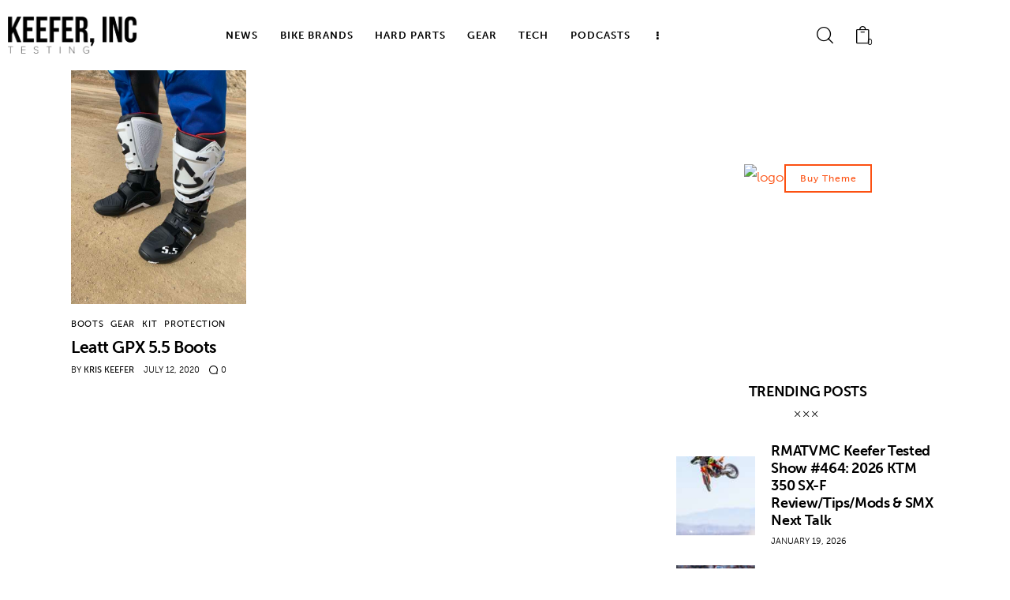

--- FILE ---
content_type: text/html; charset=UTF-8
request_url: https://www.keeferinctesting.com/tag/gpx-55/
body_size: 127277
content:
<!DOCTYPE html>
<html lang="en-US" class="no-js scheme_default">
<head>
				<meta charset="UTF-8">
					<meta name="viewport" content="width=device-width, initial-scale=1">
		<meta name="format-detection" content="telephone=no">
		<link rel="profile" href="//gmpg.org/xfn/11">
		<title>GPX 5.5 &#8211; Keefer, Inc. Tested</title>
<meta name='robots' content='max-image-preview:large' />
<link rel='dns-prefetch' href='//widget.acceptance.elegro.eu' />
<link rel='dns-prefetch' href='//challenges.cloudflare.com' />
<link rel='dns-prefetch' href='//use.typekit.net' />
<link rel="alternate" type="application/rss+xml" title="Keefer, Inc. Tested &raquo; Feed" href="https://www.keeferinctesting.com/feed/" />
<link rel="alternate" type="application/rss+xml" title="Keefer, Inc. Tested &raquo; Comments Feed" href="https://www.keeferinctesting.com/comments/feed/" />
<link rel="alternate" type="application/rss+xml" title="Keefer, Inc. Tested &raquo; GPX 5.5 Tag Feed" href="https://www.keeferinctesting.com/tag/gpx-55/feed/" />
			<meta property="og:type" content="website" />
			<meta property="og:site_name" content="Keefer, Inc. Tested" />
			<meta property="og:description" content="The Straight Dirt on All things Moto" />
							<meta property="og:image" content="https://www.keeferinctesting.com/wp-content/uploads/2022/01/KeeferIncWebLogoBlack.png" />
				<style id='wp-img-auto-sizes-contain-inline-css' type='text/css'>
img:is([sizes=auto i],[sizes^="auto," i]){contain-intrinsic-size:3000px 1500px}
/*# sourceURL=wp-img-auto-sizes-contain-inline-css */
</style>
<link property="stylesheet" rel='stylesheet' id='font-awesome-css' href='https://www.keeferinctesting.com/wp-content/plugins/advanced-product-labels-for-woocommerce/berocket/assets/css/font-awesome.min.css?ver=6.9' type='text/css' media='all' />
<link property="stylesheet" rel='stylesheet' id='berocket_products_label_style-css' href='https://www.keeferinctesting.com/wp-content/plugins/advanced-product-labels-for-woocommerce/css/frontend.css?ver=3.3.3.1' type='text/css' media='all' />
<style id='berocket_products_label_style-inline-css' type='text/css'>
        .berocket_better_labels:before,
        .berocket_better_labels:after {
            clear: both;
            content: " ";
            display: block;
        }
        .berocket_better_labels.berocket_better_labels_image {
            position: absolute!important;
            top: 20px!important;
            
            left: 20px!important;
            
            pointer-events: none;
        }
        .berocket_better_labels.berocket_better_labels_image * {
            pointer-events: none;
        }
        .berocket_better_labels.berocket_better_labels_image img,
        .berocket_better_labels.berocket_better_labels_image .fa,
        .berocket_better_labels.berocket_better_labels_image .berocket_color_label,
        .berocket_better_labels.berocket_better_labels_image .berocket_image_background,
        .berocket_better_labels .berocket_better_labels_line .br_alabel,
        .berocket_better_labels .berocket_better_labels_line .br_alabel span {
            pointer-events: all;
        }
        .berocket_better_labels .berocket_color_label,
        .br_alabel .berocket_color_label {
            width: 100%;
            height: 100%;
            display: block;
        }
        .berocket_better_labels .berocket_better_labels_position_left {
            text-align:left;
            float: left;
            clear: left;
        }
        .berocket_better_labels .berocket_better_labels_position_center {
            text-align:center;
        }
        .berocket_better_labels .berocket_better_labels_position_right {
            text-align:right;
            float: right;
            clear: right;
        }
        .berocket_better_labels.berocket_better_labels_label {
            clear: both
        }
        .berocket_better_labels .berocket_better_labels_line {
            line-height: 1px;
        }
        .berocket_better_labels.berocket_better_labels_label .berocket_better_labels_line {
            clear: none;
        }
        .berocket_better_labels .berocket_better_labels_position_left .berocket_better_labels_line {
            clear: left;
        }
        .berocket_better_labels .berocket_better_labels_position_right .berocket_better_labels_line {
            clear: right;
        }
        .berocket_better_labels .berocket_better_labels_line .br_alabel {
            display: inline-block;
            position: relative;
            top: 0!important;
            left: 0!important;
            right: 0!important;
            line-height: 1px;
        }.berocket_better_labels .berocket_better_labels_position {
                display: flex;
                flex-direction: column;
            }
            .berocket_better_labels .berocket_better_labels_position.berocket_better_labels_position_left {
                align-items: start;
            }
            .berocket_better_labels .berocket_better_labels_position.berocket_better_labels_position_right {
                align-items: end;
            }
            .rtl .berocket_better_labels .berocket_better_labels_position.berocket_better_labels_position_left {
                align-items: end;
            }
            .rtl .berocket_better_labels .berocket_better_labels_position.berocket_better_labels_position_right {
                align-items: start;
            }
            .berocket_better_labels .berocket_better_labels_position.berocket_better_labels_position_center {
                align-items: center;
            }
            .berocket_better_labels .berocket_better_labels_position .berocket_better_labels_inline {
                display: flex;
                align-items: start;
            }
/*# sourceURL=berocket_products_label_style-inline-css */
</style>
<link property="stylesheet" rel='stylesheet' id='elegro-style-css' href='https://www.keeferinctesting.com/wp-content/plugins/elegro-payment/elegro-style.css' type='text/css' media='all' />
<style id='wp-emoji-styles-inline-css' type='text/css'>
	img.wp-smiley, img.emoji {
		display: inline !important;
		border: none !important;
		box-shadow: none !important;
		height: 1em !important;
		width: 1em !important;
		margin: 0 0.07em !important;
		vertical-align: -0.1em !important;
		background: none !important;
		padding: 0 !important;
	}
/*# sourceURL=wp-emoji-styles-inline-css */
</style>
<link property="stylesheet" rel='stylesheet' id='wp-block-library-css' href='https://www.keeferinctesting.com/wp-includes/css/dist/block-library/style.min.css?ver=6.9' type='text/css' media='all' />
<style id='global-styles-inline-css' type='text/css'>
:root{--wp--preset--aspect-ratio--square: 1;--wp--preset--aspect-ratio--4-3: 4/3;--wp--preset--aspect-ratio--3-4: 3/4;--wp--preset--aspect-ratio--3-2: 3/2;--wp--preset--aspect-ratio--2-3: 2/3;--wp--preset--aspect-ratio--16-9: 16/9;--wp--preset--aspect-ratio--9-16: 9/16;--wp--preset--color--black: #000000;--wp--preset--color--cyan-bluish-gray: #abb8c3;--wp--preset--color--white: #ffffff;--wp--preset--color--pale-pink: #f78da7;--wp--preset--color--vivid-red: #cf2e2e;--wp--preset--color--luminous-vivid-orange: #ff6900;--wp--preset--color--luminous-vivid-amber: #fcb900;--wp--preset--color--light-green-cyan: #7bdcb5;--wp--preset--color--vivid-green-cyan: #00d084;--wp--preset--color--pale-cyan-blue: #8ed1fc;--wp--preset--color--vivid-cyan-blue: #0693e3;--wp--preset--color--vivid-purple: #9b51e0;--wp--preset--color--bg-color: #ffffff;--wp--preset--color--bd-color: #EAEAEA;--wp--preset--color--bd-hover: #D2D4D4;--wp--preset--color--text-dark: #020D18;--wp--preset--color--text-light: #A5A6AA;--wp--preset--color--text-link: #FC5011;--wp--preset--color--text-hover: #e234d7;--wp--preset--color--text-link-2: #dd3333;--wp--preset--color--text-hover-2: #919191;--wp--preset--color--text-link-3: #1e73be;--wp--preset--color--text-hover-3: #81d742;--wp--preset--gradient--vivid-cyan-blue-to-vivid-purple: linear-gradient(135deg,rgb(6,147,227) 0%,rgb(155,81,224) 100%);--wp--preset--gradient--light-green-cyan-to-vivid-green-cyan: linear-gradient(135deg,rgb(122,220,180) 0%,rgb(0,208,130) 100%);--wp--preset--gradient--luminous-vivid-amber-to-luminous-vivid-orange: linear-gradient(135deg,rgb(252,185,0) 0%,rgb(255,105,0) 100%);--wp--preset--gradient--luminous-vivid-orange-to-vivid-red: linear-gradient(135deg,rgb(255,105,0) 0%,rgb(207,46,46) 100%);--wp--preset--gradient--very-light-gray-to-cyan-bluish-gray: linear-gradient(135deg,rgb(238,238,238) 0%,rgb(169,184,195) 100%);--wp--preset--gradient--cool-to-warm-spectrum: linear-gradient(135deg,rgb(74,234,220) 0%,rgb(151,120,209) 20%,rgb(207,42,186) 40%,rgb(238,44,130) 60%,rgb(251,105,98) 80%,rgb(254,248,76) 100%);--wp--preset--gradient--blush-light-purple: linear-gradient(135deg,rgb(255,206,236) 0%,rgb(152,150,240) 100%);--wp--preset--gradient--blush-bordeaux: linear-gradient(135deg,rgb(254,205,165) 0%,rgb(254,45,45) 50%,rgb(107,0,62) 100%);--wp--preset--gradient--luminous-dusk: linear-gradient(135deg,rgb(255,203,112) 0%,rgb(199,81,192) 50%,rgb(65,88,208) 100%);--wp--preset--gradient--pale-ocean: linear-gradient(135deg,rgb(255,245,203) 0%,rgb(182,227,212) 50%,rgb(51,167,181) 100%);--wp--preset--gradient--electric-grass: linear-gradient(135deg,rgb(202,248,128) 0%,rgb(113,206,126) 100%);--wp--preset--gradient--midnight: linear-gradient(135deg,rgb(2,3,129) 0%,rgb(40,116,252) 100%);--wp--preset--gradient--vertical-link-to-hover: linear-gradient(to bottom,var(--theme-color-text_link) 0%,var(--theme-color-text_hover) 100%);--wp--preset--gradient--diagonal-link-to-hover: linear-gradient(to bottom right,var(--theme-color-text_link) 0%,var(--theme-color-text_hover) 100%);--wp--preset--font-size--small: 13px;--wp--preset--font-size--medium: clamp(14px, 0.875rem + ((1vw - 3.2px) * 0.619), 20px);--wp--preset--font-size--large: clamp(22.041px, 1.378rem + ((1vw - 3.2px) * 1.439), 36px);--wp--preset--font-size--x-large: clamp(25.014px, 1.563rem + ((1vw - 3.2px) * 1.751), 42px);--wp--preset--font-family--p-font: museo-sans,sans-serif;--wp--preset--font-family--post-font: inherit;--wp--preset--spacing--20: 0.44rem;--wp--preset--spacing--30: 0.67rem;--wp--preset--spacing--40: 1rem;--wp--preset--spacing--50: 1.5rem;--wp--preset--spacing--60: 2.25rem;--wp--preset--spacing--70: 3.38rem;--wp--preset--spacing--80: 5.06rem;--wp--preset--shadow--natural: 6px 6px 9px rgba(0, 0, 0, 0.2);--wp--preset--shadow--deep: 12px 12px 50px rgba(0, 0, 0, 0.4);--wp--preset--shadow--sharp: 6px 6px 0px rgba(0, 0, 0, 0.2);--wp--preset--shadow--outlined: 6px 6px 0px -3px rgb(255, 255, 255), 6px 6px rgb(0, 0, 0);--wp--preset--shadow--crisp: 6px 6px 0px rgb(0, 0, 0);--wp--custom--spacing--tiny: var(--sc-space-tiny,   1rem);--wp--custom--spacing--small: var(--sc-space-small,  2rem);--wp--custom--spacing--medium: var(--sc-space-medium, 3.3333rem);--wp--custom--spacing--large: var(--sc-space-large,  6.6667rem);--wp--custom--spacing--huge: var(--sc-space-huge,   8.6667rem);}:root { --wp--style--global--content-size: 850px;--wp--style--global--wide-size: 1290px; }:where(body) { margin: 0; }.wp-site-blocks > .alignleft { float: left; margin-right: 2em; }.wp-site-blocks > .alignright { float: right; margin-left: 2em; }.wp-site-blocks > .aligncenter { justify-content: center; margin-left: auto; margin-right: auto; }:where(.is-layout-flex){gap: 0.5em;}:where(.is-layout-grid){gap: 0.5em;}.is-layout-flow > .alignleft{float: left;margin-inline-start: 0;margin-inline-end: 2em;}.is-layout-flow > .alignright{float: right;margin-inline-start: 2em;margin-inline-end: 0;}.is-layout-flow > .aligncenter{margin-left: auto !important;margin-right: auto !important;}.is-layout-constrained > .alignleft{float: left;margin-inline-start: 0;margin-inline-end: 2em;}.is-layout-constrained > .alignright{float: right;margin-inline-start: 2em;margin-inline-end: 0;}.is-layout-constrained > .aligncenter{margin-left: auto !important;margin-right: auto !important;}.is-layout-constrained > :where(:not(.alignleft):not(.alignright):not(.alignfull)){max-width: var(--wp--style--global--content-size);margin-left: auto !important;margin-right: auto !important;}.is-layout-constrained > .alignwide{max-width: var(--wp--style--global--wide-size);}body .is-layout-flex{display: flex;}.is-layout-flex{flex-wrap: wrap;align-items: center;}.is-layout-flex > :is(*, div){margin: 0;}body .is-layout-grid{display: grid;}.is-layout-grid > :is(*, div){margin: 0;}body{padding-top: 0px;padding-right: 0px;padding-bottom: 0px;padding-left: 0px;}a:where(:not(.wp-element-button)){text-decoration: underline;}:root :where(.wp-element-button, .wp-block-button__link){background-color: #32373c;border-width: 0;color: #fff;font-family: inherit;font-size: inherit;font-style: inherit;font-weight: inherit;letter-spacing: inherit;line-height: inherit;padding-top: calc(0.667em + 2px);padding-right: calc(1.333em + 2px);padding-bottom: calc(0.667em + 2px);padding-left: calc(1.333em + 2px);text-decoration: none;text-transform: inherit;}.has-black-color{color: var(--wp--preset--color--black) !important;}.has-cyan-bluish-gray-color{color: var(--wp--preset--color--cyan-bluish-gray) !important;}.has-white-color{color: var(--wp--preset--color--white) !important;}.has-pale-pink-color{color: var(--wp--preset--color--pale-pink) !important;}.has-vivid-red-color{color: var(--wp--preset--color--vivid-red) !important;}.has-luminous-vivid-orange-color{color: var(--wp--preset--color--luminous-vivid-orange) !important;}.has-luminous-vivid-amber-color{color: var(--wp--preset--color--luminous-vivid-amber) !important;}.has-light-green-cyan-color{color: var(--wp--preset--color--light-green-cyan) !important;}.has-vivid-green-cyan-color{color: var(--wp--preset--color--vivid-green-cyan) !important;}.has-pale-cyan-blue-color{color: var(--wp--preset--color--pale-cyan-blue) !important;}.has-vivid-cyan-blue-color{color: var(--wp--preset--color--vivid-cyan-blue) !important;}.has-vivid-purple-color{color: var(--wp--preset--color--vivid-purple) !important;}.has-bg-color-color{color: var(--wp--preset--color--bg-color) !important;}.has-bd-color-color{color: var(--wp--preset--color--bd-color) !important;}.has-bd-hover-color{color: var(--wp--preset--color--bd-hover) !important;}.has-text-dark-color{color: var(--wp--preset--color--text-dark) !important;}.has-text-light-color{color: var(--wp--preset--color--text-light) !important;}.has-text-link-color{color: var(--wp--preset--color--text-link) !important;}.has-text-hover-color{color: var(--wp--preset--color--text-hover) !important;}.has-text-link-2-color{color: var(--wp--preset--color--text-link-2) !important;}.has-text-hover-2-color{color: var(--wp--preset--color--text-hover-2) !important;}.has-text-link-3-color{color: var(--wp--preset--color--text-link-3) !important;}.has-text-hover-3-color{color: var(--wp--preset--color--text-hover-3) !important;}.has-black-background-color{background-color: var(--wp--preset--color--black) !important;}.has-cyan-bluish-gray-background-color{background-color: var(--wp--preset--color--cyan-bluish-gray) !important;}.has-white-background-color{background-color: var(--wp--preset--color--white) !important;}.has-pale-pink-background-color{background-color: var(--wp--preset--color--pale-pink) !important;}.has-vivid-red-background-color{background-color: var(--wp--preset--color--vivid-red) !important;}.has-luminous-vivid-orange-background-color{background-color: var(--wp--preset--color--luminous-vivid-orange) !important;}.has-luminous-vivid-amber-background-color{background-color: var(--wp--preset--color--luminous-vivid-amber) !important;}.has-light-green-cyan-background-color{background-color: var(--wp--preset--color--light-green-cyan) !important;}.has-vivid-green-cyan-background-color{background-color: var(--wp--preset--color--vivid-green-cyan) !important;}.has-pale-cyan-blue-background-color{background-color: var(--wp--preset--color--pale-cyan-blue) !important;}.has-vivid-cyan-blue-background-color{background-color: var(--wp--preset--color--vivid-cyan-blue) !important;}.has-vivid-purple-background-color{background-color: var(--wp--preset--color--vivid-purple) !important;}.has-bg-color-background-color{background-color: var(--wp--preset--color--bg-color) !important;}.has-bd-color-background-color{background-color: var(--wp--preset--color--bd-color) !important;}.has-bd-hover-background-color{background-color: var(--wp--preset--color--bd-hover) !important;}.has-text-dark-background-color{background-color: var(--wp--preset--color--text-dark) !important;}.has-text-light-background-color{background-color: var(--wp--preset--color--text-light) !important;}.has-text-link-background-color{background-color: var(--wp--preset--color--text-link) !important;}.has-text-hover-background-color{background-color: var(--wp--preset--color--text-hover) !important;}.has-text-link-2-background-color{background-color: var(--wp--preset--color--text-link-2) !important;}.has-text-hover-2-background-color{background-color: var(--wp--preset--color--text-hover-2) !important;}.has-text-link-3-background-color{background-color: var(--wp--preset--color--text-link-3) !important;}.has-text-hover-3-background-color{background-color: var(--wp--preset--color--text-hover-3) !important;}.has-black-border-color{border-color: var(--wp--preset--color--black) !important;}.has-cyan-bluish-gray-border-color{border-color: var(--wp--preset--color--cyan-bluish-gray) !important;}.has-white-border-color{border-color: var(--wp--preset--color--white) !important;}.has-pale-pink-border-color{border-color: var(--wp--preset--color--pale-pink) !important;}.has-vivid-red-border-color{border-color: var(--wp--preset--color--vivid-red) !important;}.has-luminous-vivid-orange-border-color{border-color: var(--wp--preset--color--luminous-vivid-orange) !important;}.has-luminous-vivid-amber-border-color{border-color: var(--wp--preset--color--luminous-vivid-amber) !important;}.has-light-green-cyan-border-color{border-color: var(--wp--preset--color--light-green-cyan) !important;}.has-vivid-green-cyan-border-color{border-color: var(--wp--preset--color--vivid-green-cyan) !important;}.has-pale-cyan-blue-border-color{border-color: var(--wp--preset--color--pale-cyan-blue) !important;}.has-vivid-cyan-blue-border-color{border-color: var(--wp--preset--color--vivid-cyan-blue) !important;}.has-vivid-purple-border-color{border-color: var(--wp--preset--color--vivid-purple) !important;}.has-bg-color-border-color{border-color: var(--wp--preset--color--bg-color) !important;}.has-bd-color-border-color{border-color: var(--wp--preset--color--bd-color) !important;}.has-bd-hover-border-color{border-color: var(--wp--preset--color--bd-hover) !important;}.has-text-dark-border-color{border-color: var(--wp--preset--color--text-dark) !important;}.has-text-light-border-color{border-color: var(--wp--preset--color--text-light) !important;}.has-text-link-border-color{border-color: var(--wp--preset--color--text-link) !important;}.has-text-hover-border-color{border-color: var(--wp--preset--color--text-hover) !important;}.has-text-link-2-border-color{border-color: var(--wp--preset--color--text-link-2) !important;}.has-text-hover-2-border-color{border-color: var(--wp--preset--color--text-hover-2) !important;}.has-text-link-3-border-color{border-color: var(--wp--preset--color--text-link-3) !important;}.has-text-hover-3-border-color{border-color: var(--wp--preset--color--text-hover-3) !important;}.has-vivid-cyan-blue-to-vivid-purple-gradient-background{background: var(--wp--preset--gradient--vivid-cyan-blue-to-vivid-purple) !important;}.has-light-green-cyan-to-vivid-green-cyan-gradient-background{background: var(--wp--preset--gradient--light-green-cyan-to-vivid-green-cyan) !important;}.has-luminous-vivid-amber-to-luminous-vivid-orange-gradient-background{background: var(--wp--preset--gradient--luminous-vivid-amber-to-luminous-vivid-orange) !important;}.has-luminous-vivid-orange-to-vivid-red-gradient-background{background: var(--wp--preset--gradient--luminous-vivid-orange-to-vivid-red) !important;}.has-very-light-gray-to-cyan-bluish-gray-gradient-background{background: var(--wp--preset--gradient--very-light-gray-to-cyan-bluish-gray) !important;}.has-cool-to-warm-spectrum-gradient-background{background: var(--wp--preset--gradient--cool-to-warm-spectrum) !important;}.has-blush-light-purple-gradient-background{background: var(--wp--preset--gradient--blush-light-purple) !important;}.has-blush-bordeaux-gradient-background{background: var(--wp--preset--gradient--blush-bordeaux) !important;}.has-luminous-dusk-gradient-background{background: var(--wp--preset--gradient--luminous-dusk) !important;}.has-pale-ocean-gradient-background{background: var(--wp--preset--gradient--pale-ocean) !important;}.has-electric-grass-gradient-background{background: var(--wp--preset--gradient--electric-grass) !important;}.has-midnight-gradient-background{background: var(--wp--preset--gradient--midnight) !important;}.has-vertical-link-to-hover-gradient-background{background: var(--wp--preset--gradient--vertical-link-to-hover) !important;}.has-diagonal-link-to-hover-gradient-background{background: var(--wp--preset--gradient--diagonal-link-to-hover) !important;}.has-small-font-size{font-size: var(--wp--preset--font-size--small) !important;}.has-medium-font-size{font-size: var(--wp--preset--font-size--medium) !important;}.has-large-font-size{font-size: var(--wp--preset--font-size--large) !important;}.has-x-large-font-size{font-size: var(--wp--preset--font-size--x-large) !important;}.has-p-font-font-family{font-family: var(--wp--preset--font-family--p-font) !important;}.has-post-font-font-family{font-family: var(--wp--preset--font-family--post-font) !important;}
:root :where(.wp-block-button .wp-block-button__link){background-color: var(--theme-color-text_link);border-radius: 0;color: var(--theme-color-inverse_link);font-family: var(--theme-font-button_font-family);font-size: var(--theme-font-button_font-size);font-weight: var(--theme-font-button_font-weight);line-height: var(--theme-font-button_line-height);}
:where(.wp-block-post-template.is-layout-flex){gap: 1.25em;}:where(.wp-block-post-template.is-layout-grid){gap: 1.25em;}
:where(.wp-block-term-template.is-layout-flex){gap: 1.25em;}:where(.wp-block-term-template.is-layout-grid){gap: 1.25em;}
:where(.wp-block-columns.is-layout-flex){gap: 2em;}:where(.wp-block-columns.is-layout-grid){gap: 2em;}
:root :where(.wp-block-pullquote){border-width: 1px 0;font-size: clamp(0.984em, 0.984rem + ((1vw - 0.2em) * 0.851), 1.5em);line-height: 1.6;}
:root :where(.wp-block-post-comments){padding-top: var(--wp--custom--spacing--small);}
:root :where(.wp-block-quote){border-width: 1px;}
/*# sourceURL=global-styles-inline-css */
</style>
<link property="stylesheet" rel='stylesheet' id='contact-form-7-css' href='https://www.keeferinctesting.com/wp-content/plugins/contact-form-7/includes/css/styles.css?ver=6.1.4' type='text/css' media='all' />
<link property="stylesheet" rel='stylesheet' id='trx-popup-style-css' href='https://www.keeferinctesting.com/wp-content/plugins/trx_popup/css/style.css' type='text/css' media='all' />
<link property="stylesheet" rel='stylesheet' id='trx-popup-custom-css' href='https://www.keeferinctesting.com/wp-content/plugins/trx_popup/css/custom.css' type='text/css' media='all' />
<link property="stylesheet" rel='stylesheet' id='trx-popup-stylesheet-css' href='https://www.keeferinctesting.com/wp-content/plugins/trx_popup/css/fonts/Inter/stylesheet.css' type='text/css' media='all' />
<link property="stylesheet" rel='stylesheet' id='woocommerce-layout-css' href='https://www.keeferinctesting.com/wp-content/plugins/woocommerce/assets/css/woocommerce-layout.css?ver=10.4.3' type='text/css' media='all' />
<link property="stylesheet" rel='stylesheet' id='woocommerce-smallscreen-css' href='https://www.keeferinctesting.com/wp-content/plugins/woocommerce/assets/css/woocommerce-smallscreen.css?ver=10.4.3' type='text/css' media='only screen and (max-width: 768px)' />
<link property="stylesheet" rel='stylesheet' id='woocommerce-general-css' href='https://www.keeferinctesting.com/wp-content/plugins/woocommerce/assets/css/woocommerce.css?ver=10.4.3' type='text/css' media='all' />
<style id='woocommerce-inline-inline-css' type='text/css'>
.woocommerce form .form-row .required { visibility: visible; }
/*# sourceURL=woocommerce-inline-inline-css */
</style>
<link property="stylesheet" rel='stylesheet' id='gateway-css' href='https://www.keeferinctesting.com/wp-content/plugins/woocommerce-paypal-payments/modules/ppcp-button/assets/css/gateway.css?ver=3.3.1' type='text/css' media='all' />



<link property="stylesheet" rel='stylesheet' id='elementor-gf-local-roboto-css' href='https://www.keeferinctesting.com/wp-content/uploads/elementor/google-fonts/css/roboto.css?ver=1745200533' type='text/css' media='all' />
<link property="stylesheet" rel='stylesheet' id='elementor-gf-local-robotoslab-css' href='https://www.keeferinctesting.com/wp-content/uploads/elementor/google-fonts/css/robotoslab.css?ver=1745200528' type='text/css' media='all' />
<link property="stylesheet" rel='stylesheet' id='wpgdprc-front-css-css' href='https://www.keeferinctesting.com/wp-content/plugins/wp-gdpr-compliance/Assets/css/front.css?ver=1741570909' type='text/css' media='all' />
<style id='wpgdprc-front-css-inline-css' type='text/css'>
:root{--wp-gdpr--bar--background-color: #000000;--wp-gdpr--bar--color: #ffffff;--wp-gdpr--button--background-color: #000000;--wp-gdpr--button--background-color--darken: #000000;--wp-gdpr--button--color: #ffffff;}
/*# sourceURL=wpgdprc-front-css-inline-css */
</style>
<link property="stylesheet" rel='stylesheet' id='mediaelement-css' href='https://www.keeferinctesting.com/wp-includes/js/mediaelement/mediaelementplayer-legacy.min.css?ver=4.2.17' type='text/css' media='all' />
<link property="stylesheet" rel='stylesheet' id='wp-mediaelement-css' href='https://www.keeferinctesting.com/wp-includes/js/mediaelement/wp-mediaelement.min.css?ver=6.9' type='text/css' media='all' />
<script type="text/javascript" src="https://www.keeferinctesting.com/wp-includes/js/jquery/jquery.min.js?ver=3.7.1" id="jquery-core-js"></script>
<script type="text/javascript" src="https://www.keeferinctesting.com/wp-includes/js/jquery/jquery-migrate.min.js?ver=3.4.1" id="jquery-migrate-js"></script>
<script type="text/javascript" src="https://widget.acceptance.elegro.eu/checkout/widget.js" id="bandge-js"></script>
<script type="text/javascript" src="https://www.keeferinctesting.com/wp-content/plugins/elegro-payment/elegro-script.js" id="elegro-script-js"></script>
<script type="text/javascript" src="https://www.keeferinctesting.com/wp-content/plugins/woocommerce/assets/js/js-cookie/js.cookie.min.js?ver=2.1.4-wc.10.4.3" id="wc-js-cookie-js"  data-wp-strategy=""></script>
<link rel="https://api.w.org/" href="https://www.keeferinctesting.com/wp-json/" /><link rel="alternate" title="JSON" type="application/json" href="https://www.keeferinctesting.com/wp-json/wp/v2/tags/441" /><link rel="EditURI" type="application/rsd+xml" title="RSD" href="https://www.keeferinctesting.com/xmlrpc.php?rsd" />
<meta name="generator" content="WordPress 6.9" />
<meta name="generator" content="WooCommerce 10.4.3" />
<style>.product .images {position: relative;}</style>	<noscript><style>.woocommerce-product-gallery{ opacity: 1 !important; }</style></noscript>
	<meta name="generator" content="Elementor 3.34.0; features: additional_custom_breakpoints; settings: css_print_method-external, google_font-enabled, font_display-block">
			<style>
				.e-con.e-parent:nth-of-type(n+4):not(.e-lazyloaded):not(.e-no-lazyload),
				.e-con.e-parent:nth-of-type(n+4):not(.e-lazyloaded):not(.e-no-lazyload) * {
					background-image: none !important;
				}
				@media screen and (max-height: 1024px) {
					.e-con.e-parent:nth-of-type(n+3):not(.e-lazyloaded):not(.e-no-lazyload),
					.e-con.e-parent:nth-of-type(n+3):not(.e-lazyloaded):not(.e-no-lazyload) * {
						background-image: none !important;
					}
				}
				@media screen and (max-height: 640px) {
					.e-con.e-parent:nth-of-type(n+2):not(.e-lazyloaded):not(.e-no-lazyload),
					.e-con.e-parent:nth-of-type(n+2):not(.e-lazyloaded):not(.e-no-lazyload) * {
						background-image: none !important;
					}
				}
			</style>
			<link rel="icon" href="https://www.keeferinctesting.com/wp-content/uploads/2022/01/cropped-kt_fvicon_trans-32x32.png" sizes="32x32" />
<link rel="icon" href="https://www.keeferinctesting.com/wp-content/uploads/2022/01/cropped-kt_fvicon_trans-192x192.png" sizes="192x192" />
<link rel="apple-touch-icon" href="https://www.keeferinctesting.com/wp-content/uploads/2022/01/cropped-kt_fvicon_trans-180x180.png" />
<meta name="msapplication-TileImage" content="https://www.keeferinctesting.com/wp-content/uploads/2022/01/cropped-kt_fvicon_trans-270x270.png" />
		<style type="text/css" id="wp-custom-css">
			@media (prefers-reduced-motion: no-preference) {
    html {
        scroll-behavior: auto;
    }
}		</style>
		
<link property="stylesheet" rel='stylesheet' id='trx_addons-icons-css' href='https://www.keeferinctesting.com/wp-content/plugins/trx_addons/css/font-icons/css/trx_addons_icons.css' type='text/css' media='all' />
<link property="stylesheet" rel='stylesheet' id='magnific-popup-css' href='https://www.keeferinctesting.com/wp-content/plugins/trx_addons/js/magnific/magnific-popup.min.css' type='text/css' media='all' />

<link property="stylesheet" rel='stylesheet' id='elementor-icons-css' href='https://www.keeferinctesting.com/wp-content/plugins/elementor/assets/lib/eicons/css/elementor-icons.min.css?ver=5.45.0' type='text/css' media='all' />
<link property="stylesheet" rel='stylesheet' id='elementor-frontend-css' href='https://www.keeferinctesting.com/wp-content/uploads/elementor/css/custom-frontend.min.css?ver=1767065031' type='text/css' media='all' />
<link property="stylesheet" rel='stylesheet' id='elementor-post-9016-css' href='https://www.keeferinctesting.com/wp-content/uploads/elementor/css/post-9016.css?ver=1767065032' type='text/css' media='all' />
<link property="stylesheet" rel='stylesheet' id='elementor-post-3989-css' href='https://www.keeferinctesting.com/wp-content/uploads/elementor/css/post-3989.css?ver=1767065032' type='text/css' media='all' />
<link property="stylesheet" rel='stylesheet' id='widget-spacer-css' href='https://www.keeferinctesting.com/wp-content/plugins/elementor/assets/css/widget-spacer.min.css?ver=3.34.0' type='text/css' media='all' />
<link property="stylesheet" rel='stylesheet' id='elementor-post-1063-css' href='https://www.keeferinctesting.com/wp-content/uploads/elementor/css/post-1063.css?ver=1767065032' type='text/css' media='all' />
<link property="stylesheet" rel='stylesheet' id='trx_addons-css' href='https://www.keeferinctesting.com/wp-content/plugins/trx_addons/css/__styles.css' type='text/css' media='all' />
<link property="stylesheet" rel='stylesheet' id='trx_addons-animations-css' href='https://www.keeferinctesting.com/wp-content/plugins/trx_addons/css/trx_addons.animations.css' type='text/css' media='all' />
<link property="stylesheet" rel='stylesheet' id='trx_addons-responsive-css' href='https://www.keeferinctesting.com/wp-content/plugins/trx_addons/css/__responsive.css' type='text/css' media='(max-width:1439px)' />
<link property="stylesheet" rel='stylesheet' id='trx_addons-widget_banner-css' href='https://www.keeferinctesting.com/wp-content/plugins/trx_addons/components/widgets/banner/banner.css' type='text/css' media='all' />
<link property="stylesheet" rel='stylesheet' id='trx_addons-widget_socials-css' href='https://www.keeferinctesting.com/wp-content/plugins/trx_addons/components/widgets/socials/socials.css' type='text/css' media='all' />
<link property="stylesheet" rel='stylesheet' id='trx_addons-woocommerce-css' href='https://www.keeferinctesting.com/wp-content/plugins/trx_addons/components/api/woocommerce/woocommerce.css' type='text/css' media='all' />
<link property="stylesheet" rel='stylesheet' id='trx_addons-woocommerce-responsive-css' href='https://www.keeferinctesting.com/wp-content/plugins/trx_addons/components/api/woocommerce/woocommerce.responsive.css' type='text/css' media='(max-width:1279px)' />
<link property="stylesheet" rel='stylesheet' id='trx_addons-sc_content-css' href='https://www.keeferinctesting.com/wp-content/plugins/trx_addons/components/shortcodes/content/content.css' type='text/css' media='all' />
<link property="stylesheet" rel='stylesheet' id='trx_addons-sc_content-responsive-css' href='https://www.keeferinctesting.com/wp-content/plugins/trx_addons/components/shortcodes/content/content.responsive.css' type='text/css' media='(max-width:1439px)' />
<style type="text/css" id="trx_addons-inline-styles-inline-css">.trx_addons_inline_766102580 img.logo_image{max-height:47px;}.trx_addons_inline_1290373541 img.logo_image{max-height:35px;}.kicker_inline_193613043{background-image: url(//box2383.temp.domains/~keeferin/wp/wp-content/uploads/2021/01/banner1-copyright.jpg);}</style>
<style>.br_alabel .br_tooltip{display:none;}div.br_alabel.berocket_alabel_id_3364{top:0px;left:0px;z-index:500;}div.br_alabel.berocket_alabel_id_3364 > span{height: 20px;width: 50px;background-color:#fc5011;color:#ffffff;font-size:11px;padding-left: 5px; padding-right: 5px; padding-top: 4px; padding-bottom: 3px; margin-left: 0px; margin-right: 0px; margin-top: 0px; margin-bottom: 0px; }</style>
<link property="stylesheet" rel='stylesheet' id='wc-blocks-style-css' href='https://www.keeferinctesting.com/wp-content/plugins/woocommerce/assets/client/blocks/wc-blocks.css?ver=wc-10.4.3' type='text/css' media='all' />



<link property="stylesheet" rel='stylesheet' id='kicker-font-museo-sans-css' href='https://use.typekit.net/zfc0lca.css' type='text/css' media='all' />
<link property="stylesheet" rel='stylesheet' id='kicker-fontello-css' href='https://www.keeferinctesting.com/wp-content/themes/kicker/skins/sport/css/font-icons/css/fontello.css' type='text/css' media='all' />
<link property="stylesheet" rel='stylesheet' id='kicker-style-css' href='https://www.keeferinctesting.com/wp-content/themes/kicker/style.css?ver=6.9' type='text/css' media='all' />
<link property="stylesheet" rel='stylesheet' id='kicker-skin-sport-css' href='https://www.keeferinctesting.com/wp-content/themes/kicker/skins/sport/css/style.css' type='text/css' media='all' />
<link property="stylesheet" rel='stylesheet' id='kicker-gutenberg-css' href='https://www.keeferinctesting.com/wp-content/themes/kicker/skins/sport/css/__gutenberg.css' type='text/css' media='all' />
<link property="stylesheet" rel='stylesheet' id='kicker-plugins-css' href='https://www.keeferinctesting.com/wp-content/themes/kicker/skins/sport/css/__plugins.css' type='text/css' media='all' />
<link property="stylesheet" rel='stylesheet' id='kicker-custom-css' href='https://www.keeferinctesting.com/wp-content/themes/kicker/skins/sport/css/__custom.css' type='text/css' media='all' />
<link property="stylesheet" rel='stylesheet' id='kicker-child-css' href='https://www.keeferinctesting.com/wp-content/themes/kicker-child/style.css' type='text/css' media='all' />
<link property="stylesheet" rel='stylesheet' id='kicker-gutenberg-responsive-css' href='https://www.keeferinctesting.com/wp-content/themes/kicker/skins/sport/css/__gutenberg_responsive.css' type='text/css' media='(max-width:1679px)' />
<link property="stylesheet" rel='stylesheet' id='kicker-responsive-css' href='https://www.keeferinctesting.com/wp-content/themes/kicker/skins/sport/css/__responsive.css' type='text/css' media='(max-width:1679px)' />
<link property="stylesheet" rel='stylesheet' id='kicker-woocommerce-css' href='https://www.keeferinctesting.com/wp-content/themes/kicker/skins/sport/plugins/woocommerce/woocommerce.css' type='text/css' media='all' />
<link property="stylesheet" rel='stylesheet' id='kicker-woocommerce-responsive-css' href='https://www.keeferinctesting.com/wp-content/themes/kicker/skins/sport/plugins/woocommerce/woocommerce-responsive.css' type='text/css' media='(max-width:1679px)' /></head>

<body class="archive tag tag-gpx-55 tag-441 wp-custom-logo wp-embed-responsive wp-theme-kicker wp-child-theme-kicker-child theme-kicker hide_fixed_rows_enabled woocommerce-no-js skin_sport sidebar_present scheme_default blog_mode_tag body_style_wide  is_stream blog_style_classic-masonry_3 sidebar_show sidebar_right sidebar_small_screen_below remove_margins trx_addons_present header_type_custom header_style_header-custom-3989 header_position_default menu_side_ no_layout fixed_blocks_sticky elementor-default elementor-kit-9016">

	
	<div class="body_wrap" >

		
		<div class="page_wrap" >

			
							<a class="kicker_skip_link skip_to_content_link" href="#content_skip_link_anchor" tabindex="1">Skip to content</a>
								<a class="kicker_skip_link skip_to_sidebar_link" href="#sidebar_skip_link_anchor" tabindex="1">Skip to sidebar</a>
								<a class="kicker_skip_link skip_to_footer_link" href="#footer_skip_link_anchor" tabindex="1">Skip to footer</a>

				<header class="top_panel top_panel_custom top_panel_custom_3989 top_panel_custom_header-style-1				 without_bg_image">
			<div data-elementor-type="cpt_layouts" data-elementor-id="3989" class="elementor elementor-3989">
						<section class="elementor-section elementor-top-section elementor-element elementor-element-d9bcdc6 elementor-section-boxed elementor-section-height-default elementor-section-height-default sc_fly_static" data-id="d9bcdc6" data-element_type="section">
						<div class="elementor-container elementor-column-gap-extended">
					<div class="elementor-column elementor-col-100 elementor-top-column elementor-element elementor-element-d3ef722 sc_content_align_inherit sc_layouts_column_icons_position_left sc_fly_static" data-id="d3ef722" data-element_type="column">
			<div class="elementor-widget-wrap elementor-element-populated">
						<div class="sc_layouts_item elementor-element elementor-element-5109985 sc_fly_static elementor-widget elementor-widget-spacer" data-id="5109985" data-element_type="widget" data-widget_type="spacer.default">
				<div class="elementor-widget-container">
							<div class="elementor-spacer">
			<div class="elementor-spacer-inner"></div>
		</div>
						</div>
				</div>
					</div>
		</div>
					</div>
		</section>
				<section class="elementor-section elementor-top-section elementor-element elementor-element-1ae7bcd elementor-section-content-middle sc_layouts_row sc_layouts_row_type_compact elementor-section-boxed elementor-section-height-default elementor-section-height-default sc_fly_static" data-id="1ae7bcd" data-element_type="section" data-settings="{&quot;background_background&quot;:&quot;classic&quot;}">
						<div class="elementor-container elementor-column-gap-default">
					<div class="elementor-column elementor-col-25 elementor-top-column elementor-element elementor-element-d58f52c sc_layouts_column_align_left sc_layouts_column sc_content_align_inherit sc_layouts_column_icons_position_left sc_fly_static" data-id="d58f52c" data-element_type="column">
			<div class="elementor-widget-wrap elementor-element-populated">
						<div class="sc_layouts_item elementor-element elementor-element-e52ad00 sc_fly_static elementor-widget elementor-widget-trx_sc_layouts_logo" data-id="e52ad00" data-element_type="widget" data-widget_type="trx_sc_layouts_logo.default">
				<div class="elementor-widget-container">
					<a href="https://www.keeferinctesting.com/"
		class="sc_layouts_logo sc_layouts_logo_default trx_addons_inline_766102580" ><img fetchpriority="high" class="logo_image"
					src="//www.keeferinctesting.com/wp-content/uploads/2022/01/KeeferIncWebLogoBlack.png"
										alt="Keefer, Inc. Tested" width="701" height="200"></a>				</div>
				</div>
					</div>
		</div>
				<div class="elementor-column elementor-col-50 elementor-top-column elementor-element elementor-element-36fc7f9 sc_layouts_column_align_center sc_layouts_column sc_content_align_inherit sc_layouts_column_icons_position_left sc_fly_static" data-id="36fc7f9" data-element_type="column">
			<div class="elementor-widget-wrap elementor-element-populated">
						<div class="sc_layouts_item elementor-element elementor-element-90f6c81 sc_fly_static elementor-widget elementor-widget-trx_sc_layouts_menu" data-id="90f6c81" data-element_type="widget" data-widget_type="trx_sc_layouts_menu.default">
				<div class="elementor-widget-container">
					<div class="sc_layouts_iconed_text sc_layouts_menu_mobile_button">
		<a class="sc_layouts_item_link sc_layouts_iconed_text_link" href="#">
			<span class="sc_layouts_item_icon sc_layouts_iconed_text_icon">
				<span></span>
				<span></span>
				<span></span>
			</span>
			<span class="sc_layouts_iconed_text_text">Menu</span>
		</a>
	</div><nav class="sc_layouts_menu sc_layouts_menu_default sc_layouts_menu_dir_horizontal menu_hover_fade" data-animation-in="fadeIn" data-animation-out="fadeOut"		><ul id="menu_main" class="sc_layouts_menu_nav menu_main_nav"><li id="menu-item-13391" class="menu-item menu-item-type-taxonomy menu-item-object-category menu-item-has-children menu-item-13391"><a href="https://www.keeferinctesting.com/category/news/"><span>News</span></a>
<ul class="sub-menu"><li id="menu-item-13392" class="menu-item menu-item-type-taxonomy menu-item-object-category menu-item-13392"><a href="https://www.keeferinctesting.com/category/news/events/"><span>Events</span></a></li><li id="menu-item-13393" class="menu-item menu-item-type-taxonomy menu-item-object-category menu-item-13393"><a href="https://www.keeferinctesting.com/category/news/latestnews/"><span>Latest News</span></a></li><li id="menu-item-13394" class="menu-item menu-item-type-taxonomy menu-item-object-category menu-item-13394"><a href="https://www.keeferinctesting.com/category/news/socialmedia/"><span>Social Media</span></a></li></ul>
</li><li id="menu-item-13371" class="menu-item menu-item-type-taxonomy menu-item-object-category menu-item-has-children menu-item-13371"><a href="https://www.keeferinctesting.com/category/bikebrands/"><span>Bike Brands</span></a>
<ul class="sub-menu"><li id="menu-item-13372" class="menu-item menu-item-type-taxonomy menu-item-object-category menu-item-13372"><a href="https://www.keeferinctesting.com/category/bikebrands/beta/"><span>Beta</span></a></li><li id="menu-item-13373" class="menu-item menu-item-type-taxonomy menu-item-object-category menu-item-13373"><a href="https://www.keeferinctesting.com/category/bikebrands/gasgas/"><span>Gasgas</span></a></li><li id="menu-item-13374" class="menu-item menu-item-type-taxonomy menu-item-object-category menu-item-13374"><a href="https://www.keeferinctesting.com/category/bikebrands/honda/"><span>Honda</span></a></li><li id="menu-item-13375" class="menu-item menu-item-type-taxonomy menu-item-object-category menu-item-13375"><a href="https://www.keeferinctesting.com/category/bikebrands/husqvarna/"><span>Husqvarna</span></a></li><li id="menu-item-13376" class="menu-item menu-item-type-taxonomy menu-item-object-category menu-item-13376"><a href="https://www.keeferinctesting.com/category/bikebrands/kawasaki/"><span>Kawasaki</span></a></li><li id="menu-item-13377" class="menu-item menu-item-type-taxonomy menu-item-object-category menu-item-13377"><a href="https://www.keeferinctesting.com/category/bikebrands/ktm/"><span>KTM</span></a></li><li id="menu-item-13378" class="menu-item menu-item-type-taxonomy menu-item-object-category menu-item-13378"><a href="https://www.keeferinctesting.com/category/bikebrands/suzuki/"><span>Suzuki</span></a></li><li id="menu-item-28521" class="menu-item menu-item-type-taxonomy menu-item-object-category menu-item-28521"><a href="https://www.keeferinctesting.com/category/bikebrands/triumph/"><span>Triumph</span></a></li><li id="menu-item-13379" class="menu-item menu-item-type-taxonomy menu-item-object-category menu-item-13379"><a href="https://www.keeferinctesting.com/category/bikebrands/yamaha/"><span>Yamaha</span></a></li></ul>
</li><li id="menu-item-13385" class="menu-item menu-item-type-taxonomy menu-item-object-category menu-item-has-children menu-item-13385"><a href="https://www.keeferinctesting.com/category/hardparts/"><span>Hard Parts</span></a>
<ul class="sub-menu"><li id="menu-item-13386" class="menu-item menu-item-type-taxonomy menu-item-object-category menu-item-13386"><a href="https://www.keeferinctesting.com/category/hardparts/bolt-ons/"><span>Bolt-Ons</span></a></li><li id="menu-item-13387" class="menu-item menu-item-type-taxonomy menu-item-object-category menu-item-13387"><a href="https://www.keeferinctesting.com/category/hardparts/exhaust/"><span>Exhaust</span></a></li><li id="menu-item-23756" class="menu-item menu-item-type-custom menu-item-object-custom menu-item-23756"><a href="https://www.keeferinctesting.com/decal-works-graphics/"><span>Graphics</span></a></li><li id="menu-item-13388" class="menu-item menu-item-type-taxonomy menu-item-object-category menu-item-13388"><a href="https://www.keeferinctesting.com/category/hardparts/performance/"><span>Performance</span></a></li><li id="menu-item-13389" class="menu-item menu-item-type-taxonomy menu-item-object-category menu-item-13389"><a href="https://www.keeferinctesting.com/category/hardparts/suspension/"><span>Suspension</span></a></li><li id="menu-item-13390" class="menu-item menu-item-type-taxonomy menu-item-object-category menu-item-13390"><a href="https://www.keeferinctesting.com/category/hardparts/tires/"><span>Tires</span></a></li></ul>
</li><li id="menu-item-13380" class="menu-item menu-item-type-taxonomy menu-item-object-category menu-item-has-children menu-item-13380"><a href="https://www.keeferinctesting.com/category/gear/"><span>Gear</span></a>
<ul class="sub-menu"><li id="menu-item-13381" class="menu-item menu-item-type-taxonomy menu-item-object-category menu-item-13381"><a href="https://www.keeferinctesting.com/category/gear/boots/"><span>Boots</span></a></li><li id="menu-item-13382" class="menu-item menu-item-type-taxonomy menu-item-object-category menu-item-13382"><a href="https://www.keeferinctesting.com/category/gear/goggles/"><span>Goggles</span></a></li><li id="menu-item-13383" class="menu-item menu-item-type-taxonomy menu-item-object-category menu-item-13383"><a href="https://www.keeferinctesting.com/category/gear/helmets/"><span>Helmets</span></a></li><li id="menu-item-13384" class="menu-item menu-item-type-taxonomy menu-item-object-category menu-item-13384"><a href="https://www.keeferinctesting.com/category/gear/protection/"><span>Protection</span></a></li></ul>
</li><li id="menu-item-13395" class="menu-item menu-item-type-taxonomy menu-item-object-category menu-item-has-children menu-item-13395"><a href="https://www.keeferinctesting.com/category/tech/"><span>Tech</span></a>
<ul class="sub-menu"><li id="menu-item-19062" class="menu-item menu-item-type-taxonomy menu-item-object-category menu-item-19062"><a href="https://www.keeferinctesting.com/category/tech/garage/"><span>Garage</span></a></li><li id="menu-item-13397" class="menu-item menu-item-type-taxonomy menu-item-object-category menu-item-13397"><a href="https://www.keeferinctesting.com/category/tech/trackside/"><span>Trackside</span></a></li><li id="menu-item-13398" class="menu-item menu-item-type-taxonomy menu-item-object-category menu-item-13398"><a href="https://www.keeferinctesting.com/category/tech/training/"><span>Training</span></a></li></ul>
</li><li id="menu-item-13407" class="menu-item menu-item-type-taxonomy menu-item-object-category menu-item-has-children menu-item-13407"><a href="https://www.keeferinctesting.com/category/podcasts/"><span>Podcasts</span></a>
<ul class="sub-menu"><li id="menu-item-13409" class="menu-item menu-item-type-taxonomy menu-item-object-category menu-item-13409"><a href="https://www.keeferinctesting.com/category/podcasts/keefertested/"><span>Keefer Tested</span></a></li><li id="menu-item-13408" class="menu-item menu-item-type-taxonomy menu-item-object-category menu-item-13408"><a href="https://www.keeferinctesting.com/category/podcasts/coffeewiththekeefers/"><span>Coffee with the Keefers</span></a></li></ul>
</li><li id="menu-item-12316" class="menu-item menu-item-type-custom menu-item-object-custom menu-item-has-children menu-item-12316"><a href="https://www.keeferinctesting.com/shop/"><span>Shop</span></a>
<ul class="sub-menu"><li id="menu-item-23757" class="menu-item menu-item-type-custom menu-item-object-custom menu-item-23757"><a href="https://www.keeferinctesting.com/decal-works-graphics/"><span>Graphics</span></a></li><li id="menu-item-12317" class="menu-item menu-item-type-post_type menu-item-object-page menu-item-12317"><a href="https://www.keeferinctesting.com/shop/"><span>Product Grid</span></a></li><li id="menu-item-12322" class="menu-item menu-item-type-post_type menu-item-object-page menu-item-12322"><a href="https://www.keeferinctesting.com/cart/"><span>Shopping Cart</span></a></li><li id="menu-item-12323" class="menu-item menu-item-type-post_type menu-item-object-page menu-item-12323"><a href="https://www.keeferinctesting.com/checkout/"><span>Checkout</span></a></li></ul>
</li><li id="menu-item-28098" class="menu-item menu-item-type-post_type menu-item-object-page menu-item-28098"><a href="https://www.keeferinctesting.com/contact/"><span>Contact</span></a></li></ul></nav><!-- /.sc_layouts_menu -->				</div>
				</div>
					</div>
		</div>
				<div class="elementor-column elementor-col-25 elementor-top-column elementor-element elementor-element-9846c50 sc_layouts_column_align_right sc_layouts_column sc_content_align_inherit sc_layouts_column_icons_position_left sc_fly_static" data-id="9846c50" data-element_type="column">
			<div class="elementor-widget-wrap elementor-element-populated">
						<div class="sc_layouts_item elementor-element elementor-element-577cbce sc_fly_static elementor-widget elementor-widget-trx_sc_layouts_search" data-id="577cbce" data-element_type="widget" data-widget_type="trx_sc_layouts_search.default">
				<div class="elementor-widget-container">
					<div class="sc_layouts_search" ><div class="search_wrap search_style_fullscreen layouts_search">
	<div class="search_form_wrap">
		<form role="search" method="get" class="search_form" action="https://www.keeferinctesting.com/">
			<input type="hidden" value="" name="post_types">
			<input type="text" class="search_field" placeholder="Type here and hit enter" value="" name="s">
			<button type="submit" class="search_submit trx_addons_icon-search"></button>
		</form>		
					<a class="search_close trx_addons_button_close">
				<span class="trx_addons_button_close_icon"></span>
			</a>
			</div>
	</div></div>				</div>
				</div>
				<div class="sc_layouts_item elementor-element elementor-element-968b6a4 sc_fly_static elementor-widget elementor-widget-trx_sc_layouts_cart" data-id="968b6a4" data-element_type="widget" data-widget_type="trx_sc_layouts_cart.default">
				<div class="elementor-widget-container">
					<div class="sc_layouts_cart sc_layouts_cart_market_woocommerce "  >
					<span class="sc_layouts_item_icon sc_layouts_cart_icon sc_icon_type_icons trx_addons_icon-basket"></span>
		
		<span class="sc_layouts_item_details sc_layouts_cart_details">
						<span class="sc_layouts_item_details_line2 sc_layouts_cart_totals">
				<span class="sc_layouts_cart_items" data-item="item" data-items="items">0 items</span>
				<span class="sc_layouts_cart_summa_delimiter">-</span>
				<span class="sc_layouts_cart_summa">&#36;0.00</span>
			</span>
		</span>
		<span class="sc_layouts_cart_items_short">0</span>
		<div class="sc_layouts_cart_widget widget_area">
			<span class="sc_layouts_cart_widget_close trx_addons_button_close">
									<span class="sc_layouts_cart_widget_close_icon trx_addons_button_close_icon"></span>
							</span>
			<div class="widget woocommerce widget_shopping_cart"><div class="widget_shopping_cart_content"></div></div>		</div>
	</div>				</div>
				</div>
					</div>
		</div>
					</div>
		</section>
				<section class="elementor-section elementor-top-section elementor-element elementor-element-8f4edb0 elementor-section-boxed elementor-section-height-default elementor-section-height-default sc_fly_static" data-id="8f4edb0" data-element_type="section">
						<div class="elementor-container elementor-column-gap-extended">
					<div class="elementor-column elementor-col-100 elementor-top-column elementor-element elementor-element-6ff7ce6 sc_content_align_inherit sc_layouts_column_icons_position_left sc_fly_static" data-id="6ff7ce6" data-element_type="column">
			<div class="elementor-widget-wrap elementor-element-populated">
						<div class="sc_layouts_item elementor-element elementor-element-061ed6c sc_fly_static elementor-widget elementor-widget-spacer" data-id="061ed6c" data-element_type="widget" data-widget_type="spacer.default">
				<div class="elementor-widget-container">
							<div class="elementor-spacer">
			<div class="elementor-spacer-inner"></div>
		</div>
						</div>
				</div>
					</div>
		</div>
					</div>
		</section>
				<section class="elementor-section elementor-top-section elementor-element elementor-element-25bcc86 sc_layouts_row_fixed sc_layouts_row_fixed_always sc_layouts_row_hide_unfixed elementor-section-boxed elementor-section-height-default elementor-section-height-default sc_fly_static sc_layouts_row_fixed_ater_scroll" data-id="25bcc86" data-element_type="section">
						<div class="elementor-container elementor-column-gap-extended">
					<div class="elementor-column elementor-col-100 elementor-top-column elementor-element elementor-element-7288f56a sc_content_align_inherit sc_layouts_column_icons_position_left sc_fly_static" data-id="7288f56a" data-element_type="column">
			<div class="elementor-widget-wrap elementor-element-populated">
						<section class="elementor-section elementor-inner-section elementor-element elementor-element-67816d39 elementor-section-content-middle sc_layouts_row sc_layouts_row_type_compact elementor-section-boxed elementor-section-height-default elementor-section-height-default sc_fly_static" data-id="67816d39" data-element_type="section">
						<div class="elementor-container elementor-column-gap-no">
					<div class="elementor-column elementor-col-33 elementor-inner-column elementor-element elementor-element-ef2dd70 sc_layouts_column_align_left sc_layouts_column sc_content_align_inherit sc_layouts_column_icons_position_left sc_fly_static" data-id="ef2dd70" data-element_type="column">
			<div class="elementor-widget-wrap elementor-element-populated">
						<div class="sc_layouts_item elementor-element elementor-element-327a3cd sc_fly_static elementor-widget elementor-widget-trx_sc_layouts_logo" data-id="327a3cd" data-element_type="widget" data-widget_type="trx_sc_layouts_logo.default">
				<div class="elementor-widget-container">
					<a href="https://www.keeferinctesting.com/"
		class="sc_layouts_logo sc_layouts_logo_default trx_addons_inline_1290373541" ><img fetchpriority="high" class="logo_image"
					src="//www.keeferinctesting.com/wp-content/uploads/2022/01/KeeferIncWebLogoBlack.png"
										alt="Keefer, Inc. Tested" width="701" height="200"></a>				</div>
				</div>
					</div>
		</div>
				<div class="elementor-column elementor-col-33 elementor-inner-column elementor-element elementor-element-606e95af sc_layouts_column_align_center sc_layouts_column sc_content_align_inherit sc_layouts_column_icons_position_left sc_fly_static" data-id="606e95af" data-element_type="column">
			<div class="elementor-widget-wrap elementor-element-populated">
						<div class="sc_layouts_item elementor-element elementor-element-61176f97 sc_fly_static elementor-widget elementor-widget-trx_sc_layouts_menu" data-id="61176f97" data-element_type="widget" data-widget_type="trx_sc_layouts_menu.default">
				<div class="elementor-widget-container">
					<div class="sc_layouts_iconed_text sc_layouts_menu_mobile_button">
		<a class="sc_layouts_item_link sc_layouts_iconed_text_link" href="#">
			<span class="sc_layouts_item_icon sc_layouts_iconed_text_icon">
				<span></span>
				<span></span>
				<span></span>
			</span>
			<span class="sc_layouts_iconed_text_text">Menu</span>
		</a>
	</div><nav class="sc_layouts_menu sc_layouts_menu_default sc_layouts_menu_dir_horizontal menu_hover_fade" data-animation-in="fadeIn" data-animation-out="fadeOut"		><ul id="menu_main" class="sc_layouts_menu_nav menu_main_nav"><li id="menu-item-13413" class="menu-item menu-item-type-taxonomy menu-item-object-category menu-item-13413"><a href="https://www.keeferinctesting.com/category/news/"><span>News</span></a></li><li id="menu-item-13410" class="menu-item menu-item-type-taxonomy menu-item-object-category menu-item-13410"><a href="https://www.keeferinctesting.com/category/bikebrands/"><span>Bike Brands</span></a></li><li id="menu-item-13411" class="menu-item menu-item-type-taxonomy menu-item-object-category menu-item-13411"><a href="https://www.keeferinctesting.com/category/gear/"><span>Gear</span></a></li><li id="menu-item-13412" class="menu-item menu-item-type-taxonomy menu-item-object-category menu-item-13412"><a href="https://www.keeferinctesting.com/category/hardparts/"><span>Hard Parts</span></a></li><li id="menu-item-13415" class="menu-item menu-item-type-taxonomy menu-item-object-category menu-item-13415"><a href="https://www.keeferinctesting.com/category/tech/"><span>Tech</span></a></li><li id="menu-item-13414" class="menu-item menu-item-type-taxonomy menu-item-object-category menu-item-13414"><a href="https://www.keeferinctesting.com/category/podcasts/"><span>Podcasts</span></a></li><li id="menu-item-17071" class="menu-item menu-item-type-custom menu-item-object-custom menu-item-17071"><a href="https://www.keeferinctesting.com/shop/"><span>Shop</span></a></li><li id="menu-item-17052" class="menu-item menu-item-type-custom menu-item-object-custom menu-item-home menu-item-17052"><a href="https://www.keeferinctesting.com/#keefer_contact"><span>Contact</span></a></li></ul></nav><!-- /.sc_layouts_menu -->				</div>
				</div>
					</div>
		</div>
				<div class="elementor-column elementor-col-33 elementor-inner-column elementor-element elementor-element-673a8683 sc_content_align_right sc_layouts_column_align_right sc_layouts_column sc_layouts_column_icons_position_left sc_fly_static" data-id="673a8683" data-element_type="column">
			<div class="elementor-widget-wrap elementor-element-populated">
						<div class="sc_layouts_item elementor-element elementor-element-3f9ecc3e sc_fly_static elementor-widget elementor-widget-trx_sc_layouts_search" data-id="3f9ecc3e" data-element_type="widget" data-widget_type="trx_sc_layouts_search.default">
				<div class="elementor-widget-container">
					<div class="sc_layouts_search" ><div class="search_wrap search_style_fullscreen layouts_search">
	<div class="search_form_wrap">
		<form role="search" method="get" class="search_form" action="https://www.keeferinctesting.com/">
			<input type="hidden" value="" name="post_types">
			<input type="text" class="search_field" placeholder="Type here and hit enter" value="" name="s">
			<button type="submit" class="search_submit trx_addons_icon-search"></button>
		</form>		
					<a class="search_close trx_addons_button_close">
				<span class="trx_addons_button_close_icon"></span>
			</a>
			</div>
	</div></div>				</div>
				</div>
				<div class="sc_layouts_item elementor-element elementor-element-6787e141 sc_fly_static elementor-widget elementor-widget-trx_sc_layouts_cart" data-id="6787e141" data-element_type="widget" data-widget_type="trx_sc_layouts_cart.default">
				<div class="elementor-widget-container">
					<div class="sc_layouts_cart sc_layouts_cart_market_woocommerce "  >
					<span class="sc_layouts_item_icon sc_layouts_cart_icon sc_icon_type_icons trx_addons_icon-basket"></span>
		
		<span class="sc_layouts_item_details sc_layouts_cart_details">
						<span class="sc_layouts_item_details_line2 sc_layouts_cart_totals">
				<span class="sc_layouts_cart_items" data-item="item" data-items="items">0 items</span>
				<span class="sc_layouts_cart_summa_delimiter">-</span>
				<span class="sc_layouts_cart_summa">&#36;0.00</span>
			</span>
		</span>
		<span class="sc_layouts_cart_items_short">0</span>
		<div class="sc_layouts_cart_widget widget_area">
			<span class="sc_layouts_cart_widget_close trx_addons_button_close">
									<span class="sc_layouts_cart_widget_close_icon trx_addons_button_close_icon"></span>
							</span>
			<div class="widget woocommerce widget_shopping_cart"><div class="widget_shopping_cart_content"></div></div>		</div>
	</div>				</div>
				</div>
					</div>
		</div>
					</div>
		</section>
				<div class="sc_layouts_item elementor-element elementor-element-65e7039e sc_fly_static elementor-widget elementor-widget-trx_sc_layouts_login" data-id="65e7039e" data-element_type="widget" data-widget_type="trx_sc_layouts_login.default">
				<div class="elementor-widget-container">
					<div class="sc_layouts_login sc_layouts_menu sc_layouts_menu_default" ><ul class="sc_layouts_login_menu sc_layouts_menu_nav sc_layouts_menu_no_collapse"><li class="menu-item"><a href="#trx_addons_login_popup" class="trx_addons_popup_link trx_addons_login_link "><span class="sc_layouts_item_icon sc_layouts_login_icon sc_icon_type_icons trx_addons_icon-user-alt"></span><span class="sc_layouts_item_details sc_layouts_login_details"><span class="sc_layouts_item_details_line1 sc_layouts_iconed_text_line1">Login or</span><span class="sc_layouts_item_details_line2 sc_layouts_iconed_text_line2">Register</span></span></a></li></ul></div>				</div>
				</div>
				<div class="sc_layouts_item elementor-element elementor-element-e038010 sc_fly_static elementor-widget elementor-widget-trx_sc_layouts_login" data-id="e038010" data-element_type="widget" data-widget_type="trx_sc_layouts_login.default">
				<div class="elementor-widget-container">
					<div class="sc_layouts_login sc_layouts_menu sc_layouts_menu_default" ><ul class="sc_layouts_login_menu sc_layouts_menu_nav sc_layouts_menu_no_collapse"><li class="menu-item"><a href="#trx_addons_login_popup" class="trx_addons_popup_link trx_addons_login_link "><span class="sc_layouts_item_icon sc_layouts_login_icon sc_icon_type_icons trx_addons_icon-user-alt"></span><span class="sc_layouts_item_details sc_layouts_login_details"><span class="sc_layouts_item_details_line1 sc_layouts_iconed_text_line1">Login or</span><span class="sc_layouts_item_details_line2 sc_layouts_iconed_text_line2">Register</span></span></a></li></ul></div>				</div>
				</div>
					</div>
		</div>
					</div>
		</section>
				</div>
		</header>
<div class="menu_mobile_overlay"></div>
<div class="menu_mobile menu_mobile_fullscreen scheme_dark">
	<div class="menu_mobile_inner">
		<span class="menu_mobile_close theme_button_close" tabindex="0"><span class="theme_button_close_icon"></span></span>
		<a class="sc_layouts_logo" href="https://www.keeferinctesting.com/">
		<img src="//www.keeferinctesting.com/wp-content/uploads/2022/01/KeeferIncWebLogoBlack.png" srcset="//www.keeferinctesting.com/wp-content/uploads/2022/01/KeeferIncWebLogoBlack.png 2x" alt="Keefer, Inc. Tested" width="701" height="200">	</a>
	<nav class="menu_mobile_nav_area"><ul id="mobile-menu_mobile" class=" menu_mobile_nav"><li class="menu-item menu-item-type-taxonomy menu-item-object-category menu-item-has-children menu-item-13391"><a href="https://www.keeferinctesting.com/category/news/"><span>News</span></a>
<ul class="sub-menu"><li class="menu-item menu-item-type-taxonomy menu-item-object-category menu-item-13392"><a href="https://www.keeferinctesting.com/category/news/events/"><span>Events</span></a></li><li class="menu-item menu-item-type-taxonomy menu-item-object-category menu-item-13393"><a href="https://www.keeferinctesting.com/category/news/latestnews/"><span>Latest News</span></a></li><li class="menu-item menu-item-type-taxonomy menu-item-object-category menu-item-13394"><a href="https://www.keeferinctesting.com/category/news/socialmedia/"><span>Social Media</span></a></li></ul>
</li><li class="menu-item menu-item-type-taxonomy menu-item-object-category menu-item-has-children menu-item-13371"><a href="https://www.keeferinctesting.com/category/bikebrands/"><span>Bike Brands</span></a>
<ul class="sub-menu"><li class="menu-item menu-item-type-taxonomy menu-item-object-category menu-item-13372"><a href="https://www.keeferinctesting.com/category/bikebrands/beta/"><span>Beta</span></a></li><li class="menu-item menu-item-type-taxonomy menu-item-object-category menu-item-13373"><a href="https://www.keeferinctesting.com/category/bikebrands/gasgas/"><span>Gasgas</span></a></li><li class="menu-item menu-item-type-taxonomy menu-item-object-category menu-item-13374"><a href="https://www.keeferinctesting.com/category/bikebrands/honda/"><span>Honda</span></a></li><li class="menu-item menu-item-type-taxonomy menu-item-object-category menu-item-13375"><a href="https://www.keeferinctesting.com/category/bikebrands/husqvarna/"><span>Husqvarna</span></a></li><li class="menu-item menu-item-type-taxonomy menu-item-object-category menu-item-13376"><a href="https://www.keeferinctesting.com/category/bikebrands/kawasaki/"><span>Kawasaki</span></a></li><li class="menu-item menu-item-type-taxonomy menu-item-object-category menu-item-13377"><a href="https://www.keeferinctesting.com/category/bikebrands/ktm/"><span>KTM</span></a></li><li class="menu-item menu-item-type-taxonomy menu-item-object-category menu-item-13378"><a href="https://www.keeferinctesting.com/category/bikebrands/suzuki/"><span>Suzuki</span></a></li><li class="menu-item menu-item-type-taxonomy menu-item-object-category menu-item-28521"><a href="https://www.keeferinctesting.com/category/bikebrands/triumph/"><span>Triumph</span></a></li><li class="menu-item menu-item-type-taxonomy menu-item-object-category menu-item-13379"><a href="https://www.keeferinctesting.com/category/bikebrands/yamaha/"><span>Yamaha</span></a></li></ul>
</li><li class="menu-item menu-item-type-taxonomy menu-item-object-category menu-item-has-children menu-item-13385"><a href="https://www.keeferinctesting.com/category/hardparts/"><span>Hard Parts</span></a>
<ul class="sub-menu"><li class="menu-item menu-item-type-taxonomy menu-item-object-category menu-item-13386"><a href="https://www.keeferinctesting.com/category/hardparts/bolt-ons/"><span>Bolt-Ons</span></a></li><li class="menu-item menu-item-type-taxonomy menu-item-object-category menu-item-13387"><a href="https://www.keeferinctesting.com/category/hardparts/exhaust/"><span>Exhaust</span></a></li><li class="menu-item menu-item-type-custom menu-item-object-custom menu-item-23756"><a href="https://www.keeferinctesting.com/decal-works-graphics/"><span>Graphics</span></a></li><li class="menu-item menu-item-type-taxonomy menu-item-object-category menu-item-13388"><a href="https://www.keeferinctesting.com/category/hardparts/performance/"><span>Performance</span></a></li><li class="menu-item menu-item-type-taxonomy menu-item-object-category menu-item-13389"><a href="https://www.keeferinctesting.com/category/hardparts/suspension/"><span>Suspension</span></a></li><li class="menu-item menu-item-type-taxonomy menu-item-object-category menu-item-13390"><a href="https://www.keeferinctesting.com/category/hardparts/tires/"><span>Tires</span></a></li></ul>
</li><li class="menu-item menu-item-type-taxonomy menu-item-object-category menu-item-has-children menu-item-13380"><a href="https://www.keeferinctesting.com/category/gear/"><span>Gear</span></a>
<ul class="sub-menu"><li class="menu-item menu-item-type-taxonomy menu-item-object-category menu-item-13381"><a href="https://www.keeferinctesting.com/category/gear/boots/"><span>Boots</span></a></li><li class="menu-item menu-item-type-taxonomy menu-item-object-category menu-item-13382"><a href="https://www.keeferinctesting.com/category/gear/goggles/"><span>Goggles</span></a></li><li class="menu-item menu-item-type-taxonomy menu-item-object-category menu-item-13383"><a href="https://www.keeferinctesting.com/category/gear/helmets/"><span>Helmets</span></a></li><li class="menu-item menu-item-type-taxonomy menu-item-object-category menu-item-13384"><a href="https://www.keeferinctesting.com/category/gear/protection/"><span>Protection</span></a></li></ul>
</li><li class="menu-item menu-item-type-taxonomy menu-item-object-category menu-item-has-children menu-item-13395"><a href="https://www.keeferinctesting.com/category/tech/"><span>Tech</span></a>
<ul class="sub-menu"><li class="menu-item menu-item-type-taxonomy menu-item-object-category menu-item-19062"><a href="https://www.keeferinctesting.com/category/tech/garage/"><span>Garage</span></a></li><li class="menu-item menu-item-type-taxonomy menu-item-object-category menu-item-13397"><a href="https://www.keeferinctesting.com/category/tech/trackside/"><span>Trackside</span></a></li><li class="menu-item menu-item-type-taxonomy menu-item-object-category menu-item-13398"><a href="https://www.keeferinctesting.com/category/tech/training/"><span>Training</span></a></li></ul>
</li><li class="menu-item menu-item-type-taxonomy menu-item-object-category menu-item-has-children menu-item-13407"><a href="https://www.keeferinctesting.com/category/podcasts/"><span>Podcasts</span></a>
<ul class="sub-menu"><li class="menu-item menu-item-type-taxonomy menu-item-object-category menu-item-13409"><a href="https://www.keeferinctesting.com/category/podcasts/keefertested/"><span>Keefer Tested</span></a></li><li class="menu-item menu-item-type-taxonomy menu-item-object-category menu-item-13408"><a href="https://www.keeferinctesting.com/category/podcasts/coffeewiththekeefers/"><span>Coffee with the Keefers</span></a></li></ul>
</li><li class="menu-item menu-item-type-custom menu-item-object-custom menu-item-has-children menu-item-12316"><a href="https://www.keeferinctesting.com/shop/"><span>Shop</span></a>
<ul class="sub-menu"><li class="menu-item menu-item-type-custom menu-item-object-custom menu-item-23757"><a href="https://www.keeferinctesting.com/decal-works-graphics/"><span>Graphics</span></a></li><li class="menu-item menu-item-type-post_type menu-item-object-page menu-item-12317"><a href="https://www.keeferinctesting.com/shop/"><span>Product Grid</span></a></li><li class="menu-item menu-item-type-post_type menu-item-object-page menu-item-12322"><a href="https://www.keeferinctesting.com/cart/"><span>Shopping Cart</span></a></li><li class="menu-item menu-item-type-post_type menu-item-object-page menu-item-12323"><a href="https://www.keeferinctesting.com/checkout/"><span>Checkout</span></a></li></ul>
</li><li class="menu-item menu-item-type-post_type menu-item-object-page menu-item-28098"><a href="https://www.keeferinctesting.com/contact/"><span>Contact</span></a></li></ul></nav><div class="search_wrap search_style_normal search_mobile">
	<div class="search_form_wrap">
		<form role="search" method="get" class="search_form" action="https://www.keeferinctesting.com/">
			<input type="hidden" value="" name="post_types">
			<input type="text" class="search_field" placeholder="Type here and hit enter" value="" name="s">
			<button type="submit" class="search_submit trx_addons_icon-search"></button>
		</form>		
			</div>
	</div><div class="socials_mobile"><a target="_blank" rel="nofollow" href="https://www.google.com/url?sa=t&#038;rct=j&#038;q=&#038;esrc=s&#038;source=web&#038;cd=&#038;cad=rja&#038;uact=8&#038;ved=2ahUKEwjxgqqQyZb1AhUojIkEHeccC1sQFnoECAMQAQ&#038;url=https%3A%2F%2Fwww.facebook.com%2Fprofile.php%3Fid%3D100063589095746&#038;usg=AOvVaw1qz1x1uKLmB_kArKsWoSpc" class="social_item social_item_style_icons sc_icon_type_icons social_item_type_icons"><span class="social_icon social_icon_facebook-1 social_icon_colored" style="background-color:#dd3333;"><span class="screen-reader-text">facebook-1</span><span class="icon-facebook-1"></span></span></a><a target="_blank" rel="nofollow" href="https://twitter.com/kkeefer120" class="social_item social_item_style_icons sc_icon_type_icons social_item_type_icons"><span class="social_icon social_icon_twitter-1 social_icon_colored" style="background-color:#dd3333;"><span class="screen-reader-text">twitter-1</span><span class="icon-twitter-1"></span></span></a><a target="_blank" rel="nofollow" href="https://www.instagram.com/kkeefer120" class="social_item social_item_style_icons sc_icon_type_icons social_item_type_icons"><span class="social_icon social_icon_instagram social_icon_colored" style="background-color:#dd3333;"><span class="screen-reader-text">instagram</span><span class="icon-instagram"></span></span></a></div>	</div>
</div>

			
			<div class="page_content_wrap">
								<div class="content_wrap">

					<div class="content">
												<a id="content_skip_link_anchor" class="kicker_skip_link_anchor" href="#"></a>
									<div class="posts_container classic-masonry_wrap classic-masonry_3 masonry_wrap masonry_3">
			<div class="masonry_item masonry_item-1_3"><article id="post-117" data-post-id="117"
	class="post_item post_item_container post_format_standard post_layout_classic post_layout_classic_3 post_layout_classic-masonry post_layout_classic-masonry_3 post-117 post type-post status-publish format-standard has-post-thumbnail hentry category-boots category-gear category-kit category-protection tag-boots tag-gpx-55 tag-leatt tag-protection tag-review">
	<div class="post_featured with_thumb hover_inherit"><img fetchpriority="high" width="642" height="856" src="https://www.keeferinctesting.com/wp-content/uploads/2020/07/IMG_6628-642x856.jpg" class="attachment-kicker-thumb-masonry size-kicker-thumb-masonry wp-post-image" alt="" decoding="sync" srcset="https://www.keeferinctesting.com/wp-content/uploads/2020/07/IMG_6628-642x856.jpg 642w, https://www.keeferinctesting.com/wp-content/uploads/2020/07/IMG_6628-225x300.jpg 225w, https://www.keeferinctesting.com/wp-content/uploads/2020/07/IMG_6628-768x1024.jpg 768w, https://www.keeferinctesting.com/wp-content/uploads/2020/07/IMG_6628-370x493.jpg 370w, https://www.keeferinctesting.com/wp-content/uploads/2020/07/IMG_6628-590x787.jpg 590w, https://www.keeferinctesting.com/wp-content/uploads/2020/07/IMG_6628.jpg 800w" sizes="(max-width: 642px) 100vw, 642px" />						<div class="mask"></div>
									<a href="https://www.keeferinctesting.com/2020-7-12-leatt-gpx-55-boots/"  aria-hidden="true" class="icons"></a>
			</div>		<div class="post_header entry-header">
							<div class="post_category">
					<div class="post_meta"><span class="post_meta_item post_categories"><a href="https://www.keeferinctesting.com/category/gear/boots/" rel="category tag">Boots</a> <a href="https://www.keeferinctesting.com/category/gear/" rel="category tag">Gear</a> <a href="https://www.keeferinctesting.com/category/kit/" rel="category tag">KiT</a> <a href="https://www.keeferinctesting.com/category/gear/protection/" rel="category tag">Protection</a></span></div>				</div>
				<h5 class="post_title entry-title"><a href="https://www.keeferinctesting.com/2020-7-12-leatt-gpx-55-boots/" rel="bookmark">Leatt GPX 5.5 Boots</a></h5>		</div><!-- .entry-header -->
		<div class="post_content entry-content"><div class="post_content_inner">My Leatt GPX 5.5 Boot Background: 
I get to test a lot of things behind the scenes and this Leatt GPX 5.5 boot was one of them. When I got asked to do some initial testing on this boot from Leatt a couple years ago, I was happy to help, but I warned them that&hellip;</div></div><!-- .entry-content --><div class="post_meta"><a class="post_meta_item post_author" rel="author" href="https://www.keeferinctesting.com/author/kris-keefer/"><span class="post_author_by">By</span><span class="post_author_name">Kris Keefer</span></a><span class="post_meta_item post_date"><a href="https://www.keeferinctesting.com/2020-7-12-leatt-gpx-55-boots/">July 12, 2020</a></span><a href="https://www.keeferinctesting.com/2020-7-12-leatt-gpx-55-boots/#respond" class="post_meta_item post_meta_comments icon-comment-light"><span class="post_meta_number">0</span><span class="post_meta_label">Comments</span></a></div>
</article></div>		</div>
								</div>
								<div class="sidebar widget_area
			 right sidebar_below sidebar_default		" role="complementary">
						<a id="sidebar_skip_link_anchor" class="kicker_skip_link_anchor" href="#"></a>
						<div class="sidebar_inner">
				<aside class="widget trx_addons_show_on_permanent widget_banner"><a href="#" class="banner_wrap bg_image kicker_inline_193613043"><img src="http://box2383.temp.domains/~keeferin/wp/wp-content/uploads/2020/12/logo_light_sport-nocopyright.png.png" alt="logo" width="163">
<button class="sc_button hover_style_2">Buy Theme</button></a></aside><aside class="widget widget_recent_posts"><div class="sc_recent_posts_title_type_default"><h5 class="widget_title">Trending Posts</h5></div><div class="sc_recent_posts type_default"><article class="post_item with_thumb"><div class="post_thumb"><a href="https://www.keeferinctesting.com/rmatvmc-keefer-tested-show-464-2026-ktm-350-sx-f-review-tips-mods-smx-next-talk/"><img loading="lazy" width="120" height="120" src="https://www.keeferinctesting.com/wp-content/uploads/2026/01/IMG_1397-120x120.jpg" class="attachment-kicker-thumb-tiny size-kicker-thumb-tiny wp-post-image" alt="RMATVMC Keefer Tested Show #464: 2026 KTM 350 SX-F Review/Tips/Mods &#038; SMX Next Talk" decoding="async" srcset="https://www.keeferinctesting.com/wp-content/uploads/2026/01/IMG_1397-120x120.jpg 120w, https://www.keeferinctesting.com/wp-content/uploads/2026/01/IMG_1397-150x150.jpg 150w, https://www.keeferinctesting.com/wp-content/uploads/2026/01/IMG_1397-300x300.jpg 300w, https://www.keeferinctesting.com/wp-content/uploads/2026/01/IMG_1397-160x160.jpg 160w, https://www.keeferinctesting.com/wp-content/uploads/2026/01/IMG_1397-370x370.jpg 370w" sizes="(max-width: 120px) 100vw, 120px" /></a></div><div class="post_content"><h6 class="post_title"><a href="https://www.keeferinctesting.com/rmatvmc-keefer-tested-show-464-2026-ktm-350-sx-f-review-tips-mods-smx-next-talk/">RMATVMC Keefer Tested Show #464: 2026 KTM 350 SX-F Review/Tips/Mods &#038; SMX Next Talk</a></h6><div class="post_info"><span class="post_info_item post_info_posted"><a href="https://www.keeferinctesting.com/rmatvmc-keefer-tested-show-464-2026-ktm-350-sx-f-review-tips-mods-smx-next-talk/" class="post_info_date">January 19, 2026</a></span></div></div></article><article class="post_item with_thumb"><div class="post_thumb"><a href="https://www.keeferinctesting.com/daytime-program-san-diego-4/"><img loading="lazy" width="120" height="120" src="https://www.keeferinctesting.com/wp-content/uploads/2026/01/AL4_6365-120x120.jpg" class="attachment-kicker-thumb-tiny size-kicker-thumb-tiny wp-post-image" alt="Daytime Program: San Diego" decoding="async" srcset="https://www.keeferinctesting.com/wp-content/uploads/2026/01/AL4_6365-120x120.jpg 120w, https://www.keeferinctesting.com/wp-content/uploads/2026/01/AL4_6365-150x150.jpg 150w, https://www.keeferinctesting.com/wp-content/uploads/2026/01/AL4_6365-300x300.jpg 300w, https://www.keeferinctesting.com/wp-content/uploads/2026/01/AL4_6365-160x160.jpg 160w, https://www.keeferinctesting.com/wp-content/uploads/2026/01/AL4_6365-370x370.jpg 370w" sizes="(max-width: 120px) 100vw, 120px" /></a></div><div class="post_content"><h6 class="post_title"><a href="https://www.keeferinctesting.com/daytime-program-san-diego-4/">Daytime Program: San Diego</a></h6><div class="post_info"><span class="post_info_item post_info_posted"><a href="https://www.keeferinctesting.com/daytime-program-san-diego-4/" class="post_info_date">January 19, 2026</a></span></div></div></article><article class="post_item with_thumb"><div class="post_thumb"><a href="https://www.keeferinctesting.com/is-a-modified-yamaha-yz250-better-than-a-four-stroke/"><img loading="lazy" width="120" height="120" src="https://www.keeferinctesting.com/wp-content/uploads/2026/01/IMG_1764-120x120.jpg" class="attachment-kicker-thumb-tiny size-kicker-thumb-tiny wp-post-image" alt="Is A Modified Yamaha YZ250 Better Than A Four Stroke?" decoding="async" srcset="https://www.keeferinctesting.com/wp-content/uploads/2026/01/IMG_1764-120x120.jpg 120w, https://www.keeferinctesting.com/wp-content/uploads/2026/01/IMG_1764-150x150.jpg 150w, https://www.keeferinctesting.com/wp-content/uploads/2026/01/IMG_1764-300x300.jpg 300w, https://www.keeferinctesting.com/wp-content/uploads/2026/01/IMG_1764-160x160.jpg 160w, https://www.keeferinctesting.com/wp-content/uploads/2026/01/IMG_1764-370x370.jpg 370w" sizes="(max-width: 120px) 100vw, 120px" /></a></div><div class="post_content"><h6 class="post_title"><a href="https://www.keeferinctesting.com/is-a-modified-yamaha-yz250-better-than-a-four-stroke/">Is A Modified Yamaha YZ250 Better Than A Four Stroke?</a></h6><div class="post_info"><span class="post_info_item post_info_posted"><a href="https://www.keeferinctesting.com/is-a-modified-yamaha-yz250-better-than-a-four-stroke/" class="post_info_date">January 19, 2026</a></span></div></div></article></div></aside>			</div>
					</div>
		<div class="clearfix"></div>
							</div>
								</div>
							<a id="footer_skip_link_anchor" class="kicker_skip_link_anchor" href="#"></a>
				<footer class="footer_wrap footer_custom footer_custom_1063 footer_custom_footer-style-1						 scheme_dark						">
			<div data-elementor-type="cpt_layouts" data-elementor-id="1063" class="elementor elementor-1063">
						<section class="elementor-section elementor-top-section elementor-element elementor-element-f8094d2 elementor-section-content-middle elementor-section-boxed elementor-section-height-default elementor-section-height-default sc_fly_static" data-id="f8094d2" data-element_type="section">
						<div class="elementor-container elementor-column-gap-extended">
					<div class="elementor-column elementor-col-100 elementor-top-column elementor-element elementor-element-595e6af sc_layouts_column_align_center sc_layouts_column sc_content_align_inherit sc_layouts_column_icons_position_left sc_fly_static" data-id="595e6af" data-element_type="column">
			<div class="elementor-widget-wrap elementor-element-populated">
						<div class="sc_layouts_item elementor-element elementor-element-0d69a15 sc_fly_static elementor-widget elementor-widget-spacer" data-id="0d69a15" data-element_type="widget" data-widget_type="spacer.default">
				<div class="elementor-widget-container">
							<div class="elementor-spacer">
			<div class="elementor-spacer-inner"></div>
		</div>
						</div>
				</div>
					</div>
		</div>
					</div>
		</section>
				<section class="elementor-section elementor-top-section elementor-element elementor-element-15467f5 elementor-section-content-middle elementor-section-boxed elementor-section-height-default elementor-section-height-default sc_fly_static" data-id="15467f5" data-element_type="section">
						<div class="elementor-container elementor-column-gap-extended">
					<div class="elementor-column elementor-col-33 elementor-top-column elementor-element elementor-element-8a2f61a sc-tablet_layouts_column_align_center sc_layouts_column sc_layouts_column_align_left sc_layouts_column sc_content_align_inherit sc_layouts_column_icons_position_left sc_fly_static" data-id="8a2f61a" data-element_type="column">
			<div class="elementor-widget-wrap elementor-element-populated">
						<div class="sc_layouts_item elementor-element elementor-element-9c3ecc0 sc_fly_static elementor-widget elementor-widget-text-editor" data-id="9c3ecc0" data-element_type="widget" data-widget_type="text-editor.default">
				<div class="elementor-widget-container">
									<p>Keefer, Inc.© 2022. All Rights Reserved.</p>								</div>
				</div>
					</div>
		</div>
				<div class="elementor-column elementor-col-33 elementor-top-column elementor-element elementor-element-9c54ff1 sc_layouts_column_align_center sc_layouts_column sc_content_align_inherit sc_layouts_column_icons_position_left sc_fly_static" data-id="9c54ff1" data-element_type="column">
			<div class="elementor-widget-wrap">
							</div>
		</div>
				<div class="elementor-column elementor-col-33 elementor-top-column elementor-element elementor-element-d048d5a sc_layouts_column_align_right sc_layouts_column sc-tablet_layouts_column_align_center sc_layouts_column sc_content_align_inherit sc_layouts_column_icons_position_left sc_fly_static" data-id="d048d5a" data-element_type="column">
			<div class="elementor-widget-wrap elementor-element-populated">
						<div class="sc_layouts_item elementor-element elementor-element-31a1e75 sc_fly_static elementor-widget elementor-widget-trx_widget_socials" data-id="31a1e75" data-element_type="widget" data-widget_type="trx_widget_socials.default">
				<div class="elementor-widget-container">
					<div class="widget_area sc_widget_socials"><aside class="widget widget_socials"><div class="socials_wrap sc_align_left"><a target="_blank" rel="nofollow" href="https://www.google.com/url?sa=t&#038;rct=j&#038;q=&#038;esrc=s&#038;source=web&#038;cd=&#038;cad=rja&#038;uact=8&#038;ved=2ahUKEwjxgqqQyZb1AhUojIkEHeccC1sQFnoECAMQAQ&#038;url=https%3A%2F%2Fwww.facebook.com%2Fprofile.php%3Fid%3D100063589095746&#038;usg=AOvVaw1qz1x1uKLmB_kArKsWoSpc" class="social_item social_item_style_icons sc_icon_type_icons social_item_type_icons"><span class="social_icon social_icon_facebook-1 social_icon_colored" style="background-color:#dd3333;"><span class="screen-reader-text">facebook-1</span><span class="icon-facebook-1"></span></span></a><a target="_blank" rel="nofollow" href="https://twitter.com/kkeefer120" class="social_item social_item_style_icons sc_icon_type_icons social_item_type_icons"><span class="social_icon social_icon_twitter-1 social_icon_colored" style="background-color:#dd3333;"><span class="screen-reader-text">twitter-1</span><span class="icon-twitter-1"></span></span></a><a target="_blank" rel="nofollow" href="https://www.instagram.com/kkeefer120" class="social_item social_item_style_icons sc_icon_type_icons social_item_type_icons"><span class="social_icon social_icon_instagram social_icon_colored" style="background-color:#dd3333;"><span class="screen-reader-text">instagram</span><span class="icon-instagram"></span></span></a></div></aside></div>				</div>
				</div>
					</div>
		</div>
					</div>
		</section>
				<section class="elementor-section elementor-top-section elementor-element elementor-element-42287ec elementor-section-content-middle elementor-section-boxed elementor-section-height-default elementor-section-height-default sc_fly_static" data-id="42287ec" data-element_type="section">
						<div class="elementor-container elementor-column-gap-extended">
					<div class="elementor-column elementor-col-100 elementor-top-column elementor-element elementor-element-0df5f37 sc_layouts_column_align_center sc_layouts_column sc_content_align_inherit sc_layouts_column_icons_position_left sc_fly_static" data-id="0df5f37" data-element_type="column">
			<div class="elementor-widget-wrap elementor-element-populated">
						<div class="sc_layouts_item elementor-element elementor-element-bc1fefe sc_fly_static elementor-widget elementor-widget-spacer" data-id="bc1fefe" data-element_type="widget" data-widget_type="spacer.default">
				<div class="elementor-widget-container">
							<div class="elementor-spacer">
			<div class="elementor-spacer-inner"></div>
		</div>
						</div>
				</div>
					</div>
		</div>
					</div>
		</section>
				</div>
		</footer><!-- /.footer_wrap -->

			
		</div>

		
	</div>

	
	<a href="#" role="button" class="trx_addons_scroll_to_top trx_addons_icon-up" title="Scroll to top"><span class="trx_addons_scroll_progress trx_addons_scroll_progress_type_round"></span></a><script type="speculationrules">
{"prefetch":[{"source":"document","where":{"and":[{"href_matches":"/*"},{"not":{"href_matches":["/wp-*.php","/wp-admin/*","/wp-content/uploads/*","/wp-content/*","/wp-content/plugins/*","/wp-content/themes/kicker-child/*","/wp-content/themes/kicker/*","/*\\?(.+)"]}},{"not":{"selector_matches":"a[rel~=\"nofollow\"]"}},{"not":{"selector_matches":".no-prefetch, .no-prefetch a"}}]},"eagerness":"conservative"}]}
</script>
<div id="trx_addons_login_popup" class="trx_addons_popup mfp-hide">
	<div class="mfp-close trx_addons_popup_mask"></div>
	<div class="trx_addons_tabs">		<div id="trx_addons_login_content" class="trx_addons_tabs_content trx_addons_login_content">
			<div class="trx_addons_tabs_content_wrap">
				<div class="logo">
					<a class="sc_layouts_logo" href="https://www.keeferinctesting.com/">
		<img src="//www.keeferinctesting.com/wp-content/uploads/2022/01/KeeferIncWebLogoBlack.png" srcset="//www.keeferinctesting.com/wp-content/uploads/2022/01/KeeferIncWebLogoBlack.png 2x" alt="Keefer, Inc. Tested" width="701" height="200">	</a>
						<div>Log in to your account</div>
				</div>
				<div class="trx_addons_popup_form_wrap trx_addons_popup_form_wrap_login">
					<form class="trx_addons_popup_form trx_addons_popup_form_login " action="https://www.keeferinctesting.com/wp-login.php" method="post" name="trx_addons_login_form">
						<input type="hidden" id="login_redirect_to" name="redirect_to" value="/tag/gpx-55/">
						<div class="trx_addons_popup_form_field trx_addons_popup_form_field_login">
							<label>Email Address or Login</label>
							<div class="sc_form_field sc_form_field_log sc_form_field_text required"><div class="sc_form_field_wrap"><input type="text" 
					name="log"
					id="log_780211857"
					value="" aria-required="true" placeholder="Email or Login"></div></div>						</div>
						<div class="trx_addons_popup_form_field trx_addons_popup_form_field_password">
							<label>Password</label>
							<div class="sc_form_field sc_form_field_pwd sc_form_field_password required"><div class="sc_form_field_wrap"><input type="password" 
					name="pwd"
					id="pwd_438643422"
					value="" aria-required="true" placeholder="Password"></div></div>						</div>
						<div class="trx_addons_popup_form_field remember_and_forgot">
							<div class="trx_addons_popup_form_field_remember">
								<input type="checkbox" value="forever" id="rememberme" name="rememberme">
								<label for="rememberme"> Remember me</label>
							</div>
							<a href="https://www.keeferinctesting.com/account/lost-password/" class="trx_addons_popup_form_field_forgot_password">Forgot password?</a>
						</div>
						<div class="trx_addons_popup_form_field trx_addons_popup_form_field_submit">
							<button class="submit_button sc_button sc_button_default sc_button_size_normal sc_button_with_icon sc_button_icon_right hover_style_icon_1 color_style_1">
								<span class="sc_button_icon">
									<span class="icon-login-1"></span>
								</span>
								<span class="sc_button_text">
									<span class="sc_button_title">Login</span>
								</span><!-- /.sc_button_text -->
							</button>
						</div>
						<div class="trx_addons_message_box sc_form_result"></div>
					</form>
				</div>
							</div>
					</div>	</div>
</div>			<script>
				const lazyloadRunObserver = () => {
					const lazyloadBackgrounds = document.querySelectorAll( `.e-con.e-parent:not(.e-lazyloaded)` );
					const lazyloadBackgroundObserver = new IntersectionObserver( ( entries ) => {
						entries.forEach( ( entry ) => {
							if ( entry.isIntersecting ) {
								let lazyloadBackground = entry.target;
								if( lazyloadBackground ) {
									lazyloadBackground.classList.add( 'e-lazyloaded' );
								}
								lazyloadBackgroundObserver.unobserve( entry.target );
							}
						});
					}, { rootMargin: '200px 0px 200px 0px' } );
					lazyloadBackgrounds.forEach( ( lazyloadBackground ) => {
						lazyloadBackgroundObserver.observe( lazyloadBackground );
					} );
				};
				const events = [
					'DOMContentLoaded',
					'elementor/lazyload/observe',
				];
				events.forEach( ( event ) => {
					document.addEventListener( event, lazyloadRunObserver );
				} );
			</script>
				<script type='text/javascript'>
		(function () {
			var c = document.body.className;
			c = c.replace(/woocommerce-no-js/, 'woocommerce-js');
			document.body.className = c;
		})();
	</script>
	











<script type="text/javascript" defer="defer" src="https://www.keeferinctesting.com/wp-content/plugins/elegro-payment/elegro-ga.js" id="elegro-ga-js"></script>
<script type="text/javascript" src="https://www.keeferinctesting.com/wp-includes/js/dist/hooks.min.js?ver=dd5603f07f9220ed27f1" id="wp-hooks-js"></script>
<script type="text/javascript" src="https://www.keeferinctesting.com/wp-includes/js/dist/i18n.min.js?ver=c26c3dc7bed366793375" id="wp-i18n-js"></script>
<script type="text/javascript" id="wp-i18n-js-after">
/* <![CDATA[ */
wp.i18n.setLocaleData( { 'text direction\u0004ltr': [ 'ltr' ] } );
//# sourceURL=wp-i18n-js-after
/* ]]> */
</script>
<script type="text/javascript" defer="defer" src="https://www.keeferinctesting.com/wp-content/plugins/contact-form-7/includes/swv/js/index.js?ver=6.1.4" id="swv-js"></script>
<script type="text/javascript" id="contact-form-7-js-before">
/* <![CDATA[ */
var wpcf7 = {
    "api": {
        "root": "https:\/\/www.keeferinctesting.com\/wp-json\/",
        "namespace": "contact-form-7\/v1"
    }
};
//# sourceURL=contact-form-7-js-before
/* ]]> */
</script>
<script type="text/javascript" defer="defer" src="https://www.keeferinctesting.com/wp-content/plugins/contact-form-7/includes/js/index.js?ver=6.1.4" id="contact-form-7-js"></script>
<script type="text/javascript" defer="defer" src="https://www.keeferinctesting.com/wp-content/plugins/trx_addons/js/magnific/jquery.magnific-popup.min.js" id="magnific-popup-js"></script>
<script type="text/javascript" defer="defer" src="https://www.keeferinctesting.com/wp-content/plugins/trx_popup/js/jquery.cookie.js" id="trx-popup-cookie-js"></script>
<script type="text/javascript" defer="defer" src="https://www.keeferinctesting.com/wp-content/plugins/trx_popup/js/trx_popup.script.js" id="trx-popup-script-js"></script>
<script type="text/javascript" src="https://www.keeferinctesting.com/wp-content/plugins/woocommerce/assets/js/jquery-blockui/jquery.blockUI.min.js?ver=2.7.0-wc.10.4.3" id="wc-jquery-blockui-js" defer="defer" data-wp-strategy="defer"></script>
<script type="text/javascript" id="wc-add-to-cart-js-extra">
/* <![CDATA[ */
var wc_add_to_cart_params = {"ajax_url":"/wp-admin/admin-ajax.php","wc_ajax_url":"/?wc-ajax=%%endpoint%%","i18n_view_cart":"View cart","cart_url":"https://www.keeferinctesting.com/cart/","is_cart":"","cart_redirect_after_add":"no"};
//# sourceURL=wc-add-to-cart-js-extra
/* ]]> */
</script>
<script type="text/javascript" src="https://www.keeferinctesting.com/wp-content/plugins/woocommerce/assets/js/frontend/add-to-cart.min.js?ver=10.4.3" id="wc-add-to-cart-js" defer="defer" data-wp-strategy="defer"></script>
<script type="text/javascript" id="woocommerce-js-extra">
/* <![CDATA[ */
var woocommerce_params = {"ajax_url":"/wp-admin/admin-ajax.php","wc_ajax_url":"/?wc-ajax=%%endpoint%%","i18n_password_show":"Show password","i18n_password_hide":"Hide password"};
//# sourceURL=woocommerce-js-extra
/* ]]> */
</script>
<script type="text/javascript" src="https://www.keeferinctesting.com/wp-content/plugins/woocommerce/assets/js/frontend/woocommerce.min.js?ver=10.4.3" id="woocommerce-js" defer="defer" data-wp-strategy="defer"></script>
<script type="text/javascript" defer="defer" src="https://challenges.cloudflare.com/turnstile/v0/api.js" id="cloudflare-turnstile-js" data-wp-strategy="async"></script>
<script type="text/javascript" id="cloudflare-turnstile-js-after">
/* <![CDATA[ */
document.addEventListener( 'wpcf7submit', e => turnstile.reset() );
//# sourceURL=cloudflare-turnstile-js-after
/* ]]> */
</script>
<script type="text/javascript" id="ppcp-smart-button-js-extra">
/* <![CDATA[ */
var PayPalCommerceGateway = {"url":"https://www.paypal.com/sdk/js?client-id=Aa0dtLSzlNgMl9d4fWWvZHqAenkxfAQwIoUNzGuiQ7raapMesr25kRgmRQCs2iFQld2ZTM9LbsuhapVa&currency=USD&integration-date=2025-12-04&components=buttons,funding-eligibility&vault=false&commit=false&intent=capture&disable-funding=card&enable-funding=venmo,paylater","url_params":{"client-id":"Aa0dtLSzlNgMl9d4fWWvZHqAenkxfAQwIoUNzGuiQ7raapMesr25kRgmRQCs2iFQld2ZTM9LbsuhapVa","currency":"USD","integration-date":"2025-12-04","components":"buttons,funding-eligibility","vault":"false","commit":"false","intent":"capture","disable-funding":"card","enable-funding":"venmo,paylater"},"script_attributes":{"data-partner-attribution-id":"Woo_PPCP"},"client_id":"Aa0dtLSzlNgMl9d4fWWvZHqAenkxfAQwIoUNzGuiQ7raapMesr25kRgmRQCs2iFQld2ZTM9LbsuhapVa","currency":"USD","data_client_id":{"set_attribute":false,"endpoint":"/?wc-ajax=ppc-data-client-id","nonce":"e51183cb11","user":0,"has_subscriptions":false,"paypal_subscriptions_enabled":false},"redirect":"https://www.keeferinctesting.com/checkout/","context":"mini-cart","ajax":{"simulate_cart":{"endpoint":"/?wc-ajax=ppc-simulate-cart","nonce":"78b8b0848e"},"change_cart":{"endpoint":"/?wc-ajax=ppc-change-cart","nonce":"df4f540b27"},"create_order":{"endpoint":"/?wc-ajax=ppc-create-order","nonce":"c347eaf543"},"approve_order":{"endpoint":"/?wc-ajax=ppc-approve-order","nonce":"70eac2d938"},"get_order":{"endpoint":"/?wc-ajax=ppc-get-order","nonce":"b4c0b24ee6"},"approve_subscription":{"endpoint":"/?wc-ajax=ppc-approve-subscription","nonce":"a37a016f13"},"vault_paypal":{"endpoint":"/?wc-ajax=ppc-vault-paypal","nonce":"10e4c57da0"},"save_checkout_form":{"endpoint":"/?wc-ajax=ppc-save-checkout-form","nonce":"8c1d021f5b"},"validate_checkout":{"endpoint":"/?wc-ajax=ppc-validate-checkout","nonce":"68259c5fbc"},"cart_script_params":{"endpoint":"/?wc-ajax=ppc-cart-script-params"},"create_setup_token":{"endpoint":"/?wc-ajax=ppc-create-setup-token","nonce":"88b0607281"},"create_payment_token":{"endpoint":"/?wc-ajax=ppc-create-payment-token","nonce":"d844a4a090"},"create_payment_token_for_guest":{"endpoint":"/?wc-ajax=ppc-update-customer-id","nonce":"8138941c3a"},"update_shipping":{"endpoint":"/?wc-ajax=ppc-update-shipping","nonce":"4a05691e62"},"update_customer_shipping":{"shipping_options":{"endpoint":"https://www.keeferinctesting.com/wp-json/wc/store/v1/cart/select-shipping-rate"},"shipping_address":{"cart_endpoint":"https://www.keeferinctesting.com/wp-json/wc/store/v1/cart/","update_customer_endpoint":"https://www.keeferinctesting.com/wp-json/wc/store/v1/cart/update-customer"},"wp_rest_nonce":"31a2361af5","update_shipping_method":"/?wc-ajax=update_shipping_method"}},"cart_contains_subscription":"","subscription_plan_id":"","vault_v3_enabled":"1","variable_paypal_subscription_variations":[],"variable_paypal_subscription_variation_from_cart":"","subscription_product_allowed":"","locations_with_subscription_product":{"product":false,"payorder":false,"cart":false},"enforce_vault":"","can_save_vault_token":"","is_free_trial_cart":"","vaulted_paypal_email":"","bn_codes":{"checkout":"Woo_PPCP","cart":"Woo_PPCP","mini-cart":"Woo_PPCP","product":"Woo_PPCP"},"payer":null,"button":{"wrapper":"#ppc-button-ppcp-gateway","is_disabled":false,"mini_cart_wrapper":"#ppc-button-minicart","is_mini_cart_disabled":false,"cancel_wrapper":"#ppcp-cancel","mini_cart_style":{"layout":"vertical","color":"gold","shape":"rect","label":"paypal","tagline":false,"height":35},"style":{"layout":"vertical","color":"gold","shape":"rect","label":"paypal","tagline":false}},"separate_buttons":{"card":{"id":"ppcp-card-button-gateway","wrapper":"#ppc-button-ppcp-card-button-gateway","style":{"shape":"rect","color":"black","layout":"horizontal"}}},"hosted_fields":{"wrapper":"#ppcp-hosted-fields","labels":{"credit_card_number":"","cvv":"","mm_yy":"MM/YY","fields_empty":"Card payment details are missing. Please fill in all required fields.","fields_not_valid":"Unfortunately, your credit card details are not valid.","card_not_supported":"Unfortunately, we do not support your credit card.","cardholder_name_required":"Cardholder's first and last name are required, please fill the checkout form required fields."},"valid_cards":["mastercard","visa","amex","discover","american-express","master-card"],"contingency":"NO_3D_SECURE"},"messages":{"wrapper":".ppcp-messages","is_hidden":false,"block":{"enabled":false},"amount":0,"placement":"payment","style":{"layout":"text","logo":{"type":"primary","position":"left"},"text":{"color":"black","size":"12"},"color":"blue","ratio":"1x1"}},"labels":{"error":{"generic":"Something went wrong. Please try again or choose another payment source.","required":{"generic":"Required form fields are not filled.","field":"%s is a required field.","elements":{"terms":"Please read and accept the terms and conditions to proceed with your order."}}},"billing_field":"Billing %s","shipping_field":"Shipping %s"},"simulate_cart":{"enabled":true,"throttling":5000},"order_id":"0","single_product_buttons_enabled":"1","mini_cart_buttons_enabled":"1","basic_checkout_validation_enabled":"","early_checkout_validation_enabled":"1","funding_sources_without_redirect":["paypal","paylater","venmo","card"],"user":{"is_logged":false,"has_wc_card_payment_tokens":false},"should_handle_shipping_in_paypal":"","server_side_shipping_callback":{"enabled":true},"appswitch":{"enabled":true},"needShipping":"","vaultingEnabled":"","productType":null,"manualRenewalEnabled":"","final_review_enabled":"1"};
//# sourceURL=ppcp-smart-button-js-extra
/* ]]> */
</script>
<script type="text/javascript" defer="defer" src="https://www.keeferinctesting.com/wp-content/plugins/woocommerce-paypal-payments/modules/ppcp-button/assets/js/button.js?ver=3.3.1" id="ppcp-smart-button-js"></script>
<script type="text/javascript" defer="defer" src="https://www.keeferinctesting.com/wp-content/plugins/woocommerce/assets/js/sourcebuster/sourcebuster.min.js?ver=10.4.3" id="sourcebuster-js-js"></script>
<script type="text/javascript" id="wc-order-attribution-js-extra">
/* <![CDATA[ */
var wc_order_attribution = {"params":{"lifetime":1.0000000000000000818030539140313095458623138256371021270751953125e-5,"session":30,"base64":false,"ajaxurl":"https://www.keeferinctesting.com/wp-admin/admin-ajax.php","prefix":"wc_order_attribution_","allowTracking":true},"fields":{"source_type":"current.typ","referrer":"current_add.rf","utm_campaign":"current.cmp","utm_source":"current.src","utm_medium":"current.mdm","utm_content":"current.cnt","utm_id":"current.id","utm_term":"current.trm","utm_source_platform":"current.plt","utm_creative_format":"current.fmt","utm_marketing_tactic":"current.tct","session_entry":"current_add.ep","session_start_time":"current_add.fd","session_pages":"session.pgs","session_count":"udata.vst","user_agent":"udata.uag"}};
//# sourceURL=wc-order-attribution-js-extra
/* ]]> */
</script>
<script type="text/javascript" defer="defer" src="https://www.keeferinctesting.com/wp-content/plugins/woocommerce/assets/js/frontend/order-attribution.min.js?ver=10.4.3" id="wc-order-attribution-js"></script>
<script type="text/javascript" id="trx_addons-js-extra">
/* <![CDATA[ */
var TRX_ADDONS_STORAGE = {"admin_mode":"","ajax_url":"https://www.keeferinctesting.com/wp-admin/admin-ajax.php","ajax_nonce":"bd2a69de11","rest_url":"https://www.keeferinctesting.com/wp-json/","site_url":"https://www.keeferinctesting.com","plugin_url":"https://www.keeferinctesting.com/wp-content/plugins/trx_addons/","post_id":"117","vc_edit_mode":"","is_preview":"","is_preview_gb":"","is_preview_elm":"","no_image":"https://www.keeferinctesting.com/wp-content/plugins/trx_addons/css/images/no-image.jpg","popup_engine":"magnific","scroll_progress":"hide","hide_fixed_rows":"1","smooth_scroll":"","animate_inner_links":"0","disable_animation_on_mobile":"","add_target_blank":"1","menu_collapse":"1","menu_collapse_icon":"trx_addons_icon-ellipsis-vert","menu_stretch":"1","resize_tag_video":"","resize_tag_iframe":"1","allow_cookie_is_retina":"","mediaplayer_icons_selector_allowed":"1","user_logged_in":"","theme_slug":"kicker","theme_bg_color":"#ffffff","theme_accent_color":"#FC5011","page_wrap_class":".page_wrap","header_wrap_class":".top_panel","footer_wrap_class":".footer_wrap","sidebar_wrap_class":".sidebar","columns_wrap_class":"trx_addons_columns_wrap","columns_in_single_row_class":"columns_in_single_row","column_class_template":"trx_addons_column-$1_$2","loading_layout":"\u003Cdiv class=\"trx_addons_loading trx_addons_loading_style_default\"\u003E\u003C/div\u003E","email_mask":"^([a-zA-Z0-9_\\-]+\\.)*[a-zA-Z0-9_\\-]+@[a-zA-Z0-9_\\-]+(\\.[a-zA-Z0-9_\\-]+)*\\.[a-zA-Z0-9]{2,12}$","mobile_breakpoint_fixedrows_off":"768","mobile_breakpoint_fixedcolumns_off":"768","mobile_breakpoint_stacksections_off":"768","mobile_breakpoint_scroll_lag_off":"0","mobile_breakpoint_fullheight_off":"1025","mobile_breakpoint_mousehelper_off":"1025","msg_caption_yes":"Yes","msg_caption_no":"No","msg_caption_ok":"OK","msg_caption_accept":"Accept","msg_caption_apply":"Apply","msg_caption_cancel":"Cancel","msg_caption_attention":"Attention!","msg_caption_warning":"Warning!","msg_ajax_error":"Invalid server answer!","msg_magnific_loading":"Loading image","msg_magnific_error":"Error loading image","msg_magnific_close":"Close (Esc)","msg_error_like":"Error saving your like! Please, try again later.","msg_field_name_empty":"The name can't be empty","msg_field_email_empty":"Too short (or empty) email address","msg_field_email_not_valid":"Invalid email address","msg_field_text_empty":"The message text can't be empty","msg_search_error":"Search error! Try again later.","msg_send_complete":"Send message complete!","msg_send_error":"Transmit failed!","msg_validation_error":"Error data validation!","msg_name_empty":"The name can't be empty","msg_name_long":"Too long name","msg_email_empty":"Too short (or empty) email address","msg_email_long":"E-mail address is too long","msg_email_not_valid":"E-mail address is invalid","msg_text_empty":"The message text can't be empty","msg_copied":"Copied!","ajax_views":"","menu_cache":[".menu_mobile_inner \u003E nav \u003E ul"],"login_via_ajax":"1","double_opt_in_registration":"1","msg_login_empty":"The Login field can't be empty","msg_login_long":"The Login field is too long","msg_password_empty":"The password can't be empty and shorter then 4 characters","msg_password_long":"The password is too long","msg_login_success":"Login success! The page should be reloaded in 3 sec.","msg_login_error":"Login failed!","msg_not_agree":"Please, read and check 'Terms and Conditions'","msg_password_not_equal":"The passwords in both fields are not equal","msg_registration_success":"Thank you for registering. Please confirm registration by clicking on the link in the letter sent to the specified email.","msg_registration_error":"Registration failed!","shapes_url":"https://www.keeferinctesting.com/wp-content/themes/kicker/skins/sport/trx_addons/css/shapes/","add_to_links_url":[{"slug":"elementor","mask":"elementor.com/","link":"https://be.elementor.com/visit/?bta=2496&nci=5383&brand=elementor&utm_campaign=theme","args":{"afp":"trx25","landingPage":"@href"}}],"elementor_stretched_section_container":".page_wrap","pagebuilder_preview_mode":"","elementor_animate_items":".elementor-heading-title,.sc_item_subtitle,.sc_item_title,.sc_item_descr,.sc_item_posts_container + .sc_item_button,.sc_item_button.sc_title_button,nav \u003E ul \u003E li","elementor_animate_as_text":{"elementor-heading-title":"line,word,char","sc_item_title":"line,word,char"},"elementor_breakpoints":{"desktop":999999,"tablet":1023,"mobile":767},"elementor_placeholder_image":"https://www.keeferinctesting.com/wp-content/plugins/elementor/assets/images/placeholder.png","animate_to_mc4wp_form_submitted":"1","msg_no_products_found":"No products found! Please, change query parameters and try again.","ai_helper_sc_igenerator_openai_sizes":[],"msg_ai_helper_igenerator_download":"Download","msg_ai_helper_igenerator_download_error":"Error","msg_ai_helper_igenerator_download_expired":"The generated image cache timed out. The download link is no longer valid.\u003Cbr\u003EBut you can still download the image by right-clicking on it and selecting \"Save Image As...\"","msg_ai_helper_igenerator_disabled":"Image generation is not available in edit mode!","msg_ai_helper_igenerator_wait_available":"Wait for the image to become available on the rendering server","msg_ai_helper_sc_chat_clear":"Clear","msg_ai_helper_mgenerator_download":"Download","msg_ai_helper_mgenerator_download_error":"Error","msg_ai_helper_mgenerator_download_expired":"The generated music cache timed out. The download link is no longer valid.\u003Cbr\u003EBut you can still download the music by right-clicking on it and selecting \"Save Media As...\"","msg_ai_helper_mgenerator_disabled":"Music generation is not available in edit mode!","msg_ai_helper_mgenerator_fetch_error":"Error updating the tag audio on this page - object is not found!","msg_ai_helper_agenerator_download":"Download","msg_ai_helper_agenerator_download_error":"Error","msg_ai_helper_agenerator_download_expired":"The generated audio cache timed out. The download link is no longer valid.\u003Cbr\u003EBut you can still download the file by right-clicking on it and selecting \"Save Media As...\"","msg_ai_helper_agenerator_disabled":"Audio generation is not available in edit mode!","msg_ai_helper_agenerator_fetch_error":"Error updating the tag audio on this page - object is not found!","msg_ai_helper_vgenerator_download":"Download","msg_ai_helper_vgenerator_download_error":"Error","msg_ai_helper_vgenerator_download_expired":"The generated video cache timed out. The download link is no longer valid.\u003Cbr\u003EBut you can still download the video by right-clicking on it and selecting \"Save Video As...\"","msg_ai_helper_vgenerator_disabled":"Video generation is not available in edit mode!","msg_ai_helper_vgenerator_wait_available":"Wait for the video to become available on the rendering server","scroll_to_anchor":"0","update_location_from_anchor":"0","slider_round_lengths":"1"};
//# sourceURL=trx_addons-js-extra
/* ]]> */
</script>
<script type="text/javascript" defer="defer" src="https://www.keeferinctesting.com/wp-content/plugins/trx_addons/js/__scripts.js" id="trx_addons-js"></script>
<script type="text/javascript" defer="defer" src="https://www.keeferinctesting.com/wp-content/plugins/trx_addons/components/cpt/layouts/shortcodes/menu/superfish.min.js" id="superfish-js"></script>
<script type="text/javascript" src="https://www.keeferinctesting.com/wp-content/plugins/trx_addons/js/tweenmax/GSAP/3.12.2/gsap.min.js" id="tweenmax-js"></script>
<script type="text/javascript" defer="defer" src="https://www.keeferinctesting.com/wp-content/plugins/trx_addons/components/api/woocommerce/woocommerce.js" id="trx_addons-woocommerce-js"></script>
<script type="text/javascript" id="wpgdprc-front-js-js-extra">
/* <![CDATA[ */
var wpgdprcFront = {"ajaxUrl":"https://www.keeferinctesting.com/wp-admin/admin-ajax.php","ajaxNonce":"a738ba7e9f","ajaxArg":"security","pluginPrefix":"wpgdprc","blogId":"1","isMultiSite":"","locale":"en_US","showSignUpModal":"","showFormModal":"","cookieName":"wpgdprc-consent","consentVersion":"","path":"/","prefix":"wpgdprc"};
//# sourceURL=wpgdprc-front-js-js-extra
/* ]]> */
</script>
<script type="text/javascript" defer="defer" src="https://www.keeferinctesting.com/wp-content/plugins/wp-gdpr-compliance/Assets/js/front.min.js?ver=1741570909" id="wpgdprc-front-js-js"></script>
<script type="text/javascript" id="kicker-init-js-extra">
/* <![CDATA[ */
var KICKER_STORAGE = {"ajax_url":"https://www.keeferinctesting.com/wp-admin/admin-ajax.php","ajax_nonce":"bd2a69de11","home_url":"https://www.keeferinctesting.com","theme_url":"https://www.keeferinctesting.com/wp-content/themes/kicker/","site_scheme":"scheme_default","user_logged_in":"","mobile_layout_width":"768","mobile_device":"","mobile_breakpoint_underpanels_off":"768","mobile_breakpoint_fullheight_off":"1025","menu_side_stretch":"","menu_side_icons":"","background_video":"","use_mediaelements":"1","resize_tag_video":"","resize_tag_iframe":"1","open_full_post":"","which_block_load":"article","admin_mode":"","msg_ajax_error":"Invalid server answer!","msg_i_agree_error":"Please accept the terms of our Privacy Policy.","submenu_not_allowed":"Custom submenu can not be used in this widget","alter_link_color":"#e234d7","mc4wp_msg_email_min":"Email address is too short (or empty)","mc4wp_msg_email_max":"Too long email address","button_hover":"default"};
//# sourceURL=kicker-init-js-extra
/* ]]> */
</script>
<script type="text/javascript" defer="defer" src="https://www.keeferinctesting.com/wp-content/themes/kicker-child/js/__scripts.js" id="kicker-init-js"></script>
<script type="text/javascript" defer="defer" src="https://www.keeferinctesting.com/wp-includes/js/imagesloaded.min.js?ver=5.0.0" id="imagesloaded-js"></script>
<script type="text/javascript" defer="defer" src="https://www.keeferinctesting.com/wp-includes/js/masonry.min.js?ver=4.2.2" id="masonry-js"></script>
<script type="text/javascript" id="mediaelement-core-js-before">
/* <![CDATA[ */
var mejsL10n = {"language":"en","strings":{"mejs.download-file":"Download File","mejs.install-flash":"You are using a browser that does not have Flash player enabled or installed. Please turn on your Flash player plugin or download the latest version from https://get.adobe.com/flashplayer/","mejs.fullscreen":"Fullscreen","mejs.play":"Play","mejs.pause":"Pause","mejs.time-slider":"Time Slider","mejs.time-help-text":"Use Left/Right Arrow keys to advance one second, Up/Down arrows to advance ten seconds.","mejs.live-broadcast":"Live Broadcast","mejs.volume-help-text":"Use Up/Down Arrow keys to increase or decrease volume.","mejs.unmute":"Unmute","mejs.mute":"Mute","mejs.volume-slider":"Volume Slider","mejs.video-player":"Video Player","mejs.audio-player":"Audio Player","mejs.captions-subtitles":"Captions/Subtitles","mejs.captions-chapters":"Chapters","mejs.none":"None","mejs.afrikaans":"Afrikaans","mejs.albanian":"Albanian","mejs.arabic":"Arabic","mejs.belarusian":"Belarusian","mejs.bulgarian":"Bulgarian","mejs.catalan":"Catalan","mejs.chinese":"Chinese","mejs.chinese-simplified":"Chinese (Simplified)","mejs.chinese-traditional":"Chinese (Traditional)","mejs.croatian":"Croatian","mejs.czech":"Czech","mejs.danish":"Danish","mejs.dutch":"Dutch","mejs.english":"English","mejs.estonian":"Estonian","mejs.filipino":"Filipino","mejs.finnish":"Finnish","mejs.french":"French","mejs.galician":"Galician","mejs.german":"German","mejs.greek":"Greek","mejs.haitian-creole":"Haitian Creole","mejs.hebrew":"Hebrew","mejs.hindi":"Hindi","mejs.hungarian":"Hungarian","mejs.icelandic":"Icelandic","mejs.indonesian":"Indonesian","mejs.irish":"Irish","mejs.italian":"Italian","mejs.japanese":"Japanese","mejs.korean":"Korean","mejs.latvian":"Latvian","mejs.lithuanian":"Lithuanian","mejs.macedonian":"Macedonian","mejs.malay":"Malay","mejs.maltese":"Maltese","mejs.norwegian":"Norwegian","mejs.persian":"Persian","mejs.polish":"Polish","mejs.portuguese":"Portuguese","mejs.romanian":"Romanian","mejs.russian":"Russian","mejs.serbian":"Serbian","mejs.slovak":"Slovak","mejs.slovenian":"Slovenian","mejs.spanish":"Spanish","mejs.swahili":"Swahili","mejs.swedish":"Swedish","mejs.tagalog":"Tagalog","mejs.thai":"Thai","mejs.turkish":"Turkish","mejs.ukrainian":"Ukrainian","mejs.vietnamese":"Vietnamese","mejs.welsh":"Welsh","mejs.yiddish":"Yiddish"}};
//# sourceURL=mediaelement-core-js-before
/* ]]> */
</script>
<script type="text/javascript" defer="defer" src="https://www.keeferinctesting.com/wp-includes/js/mediaelement/mediaelement-and-player.min.js?ver=4.2.17" id="mediaelement-core-js"></script>
<script type="text/javascript" defer="defer" src="https://www.keeferinctesting.com/wp-includes/js/mediaelement/mediaelement-migrate.min.js?ver=6.9" id="mediaelement-migrate-js"></script>
<script type="text/javascript" id="mediaelement-js-extra">
/* <![CDATA[ */
var _wpmejsSettings = {"pluginPath":"/wp-includes/js/mediaelement/","classPrefix":"mejs-","stretching":"responsive","audioShortcodeLibrary":"mediaelement","videoShortcodeLibrary":"mediaelement"};
//# sourceURL=mediaelement-js-extra
/* ]]> */
</script>
<script type="text/javascript" defer="defer" src="https://www.keeferinctesting.com/wp-includes/js/mediaelement/wp-mediaelement.min.js?ver=6.9" id="wp-mediaelement-js"></script>
<script type="text/javascript" defer="defer" src="https://www.keeferinctesting.com/wp-content/themes/kicker/skins/sport/skin.js" id="kicker-skin-sport-js"></script>
<script type="text/javascript" src="https://www.keeferinctesting.com/wp-content/plugins/elementor/assets/js/webpack.runtime.min.js?ver=3.34.0" id="elementor-webpack-runtime-js"></script>
<script type="text/javascript" src="https://www.keeferinctesting.com/wp-content/plugins/elementor/assets/js/frontend-modules.min.js?ver=3.34.0" id="elementor-frontend-modules-js"></script>
<script type="text/javascript" src="https://www.keeferinctesting.com/wp-includes/js/jquery/ui/core.min.js?ver=1.13.3" id="jquery-ui-core-js"></script>
<script type="text/javascript" id="elementor-frontend-js-before">
/* <![CDATA[ */
var elementorFrontendConfig = {"environmentMode":{"edit":false,"wpPreview":false,"isScriptDebug":false},"i18n":{"shareOnFacebook":"Share on Facebook","shareOnTwitter":"Share on Twitter","pinIt":"Pin it","download":"Download","downloadImage":"Download image","fullscreen":"Fullscreen","zoom":"Zoom","share":"Share","playVideo":"Play Video","previous":"Previous","next":"Next","close":"Close","a11yCarouselPrevSlideMessage":"Previous slide","a11yCarouselNextSlideMessage":"Next slide","a11yCarouselFirstSlideMessage":"This is the first slide","a11yCarouselLastSlideMessage":"This is the last slide","a11yCarouselPaginationBulletMessage":"Go to slide"},"is_rtl":false,"breakpoints":{"xs":0,"sm":480,"md":768,"lg":1024,"xl":1440,"xxl":1600},"responsive":{"breakpoints":{"mobile":{"label":"Mobile Portrait","value":767,"default_value":767,"direction":"max","is_enabled":true},"mobile_extra":{"label":"Mobile Landscape","value":880,"default_value":880,"direction":"max","is_enabled":false},"tablet":{"label":"Tablet Portrait","value":1023,"default_value":1024,"direction":"max","is_enabled":true},"tablet_extra":{"label":"Tablet Landscape","value":1200,"default_value":1200,"direction":"max","is_enabled":false},"laptop":{"label":"Laptop","value":1366,"default_value":1366,"direction":"max","is_enabled":false},"widescreen":{"label":"Widescreen","value":2400,"default_value":2400,"direction":"min","is_enabled":false}},"hasCustomBreakpoints":true},"version":"3.34.0","is_static":false,"experimentalFeatures":{"additional_custom_breakpoints":true,"home_screen":true,"global_classes_should_enforce_capabilities":true,"e_variables":true,"cloud-library":true,"e_opt_in_v4_page":true,"e_interactions":true,"import-export-customization":true},"urls":{"assets":"https:\/\/www.keeferinctesting.com\/wp-content\/plugins\/elementor\/assets\/","ajaxurl":"https:\/\/www.keeferinctesting.com\/wp-admin\/admin-ajax.php","uploadUrl":"https:\/\/www.keeferinctesting.com\/wp-content\/uploads"},"nonces":{"floatingButtonsClickTracking":"5042bda349"},"swiperClass":"swiper","settings":{"editorPreferences":[]},"kit":{"stretched_section_container":".page_wrap","global_image_lightbox":"yes","viewport_tablet":1023,"active_breakpoints":["viewport_mobile","viewport_tablet"],"lightbox_enable_counter":"yes","lightbox_enable_fullscreen":"yes","lightbox_enable_zoom":"yes","lightbox_enable_share":"yes","lightbox_title_src":"title","lightbox_description_src":"description"},"post":{"id":0,"title":"GPX 5.5 &#8211; Keefer, Inc. Tested","excerpt":""}};
var elementorFrontendConfig = {"environmentMode":{"edit":false,"wpPreview":false,"isScriptDebug":false},"i18n":{"shareOnFacebook":"Share on Facebook","shareOnTwitter":"Share on Twitter","pinIt":"Pin it","download":"Download","downloadImage":"Download image","fullscreen":"Fullscreen","zoom":"Zoom","share":"Share","playVideo":"Play Video","previous":"Previous","next":"Next","close":"Close","a11yCarouselPrevSlideMessage":"Previous slide","a11yCarouselNextSlideMessage":"Next slide","a11yCarouselFirstSlideMessage":"This is the first slide","a11yCarouselLastSlideMessage":"This is the last slide","a11yCarouselPaginationBulletMessage":"Go to slide"},"is_rtl":false,"breakpoints":{"xs":0,"sm":480,"md":768,"lg":1024,"xl":1440,"xxl":1600},"responsive":{"breakpoints":{"mobile":{"label":"Mobile Portrait","value":767,"default_value":767,"direction":"max","is_enabled":true},"mobile_extra":{"label":"Mobile Landscape","value":880,"default_value":880,"direction":"max","is_enabled":false},"tablet":{"label":"Tablet Portrait","value":1023,"default_value":1024,"direction":"max","is_enabled":true},"tablet_extra":{"label":"Tablet Landscape","value":1200,"default_value":1200,"direction":"max","is_enabled":false},"laptop":{"label":"Laptop","value":1366,"default_value":1366,"direction":"max","is_enabled":false},"widescreen":{"label":"Widescreen","value":2400,"default_value":2400,"direction":"min","is_enabled":false}},"hasCustomBreakpoints":true},"version":"3.34.0","is_static":false,"experimentalFeatures":{"additional_custom_breakpoints":true,"home_screen":true,"global_classes_should_enforce_capabilities":true,"e_variables":true,"cloud-library":true,"e_opt_in_v4_page":true,"e_interactions":true,"import-export-customization":true},"urls":{"assets":"https:\/\/www.keeferinctesting.com\/wp-content\/plugins\/elementor\/assets\/","ajaxurl":"https:\/\/www.keeferinctesting.com\/wp-admin\/admin-ajax.php","uploadUrl":"https:\/\/www.keeferinctesting.com\/wp-content\/uploads"},"nonces":{"floatingButtonsClickTracking":"5042bda349"},"swiperClass":"swiper","settings":{"editorPreferences":[]},"kit":{"stretched_section_container":".page_wrap","global_image_lightbox":"yes","viewport_tablet":1023,"active_breakpoints":["viewport_mobile","viewport_tablet"],"lightbox_enable_counter":"yes","lightbox_enable_fullscreen":"yes","lightbox_enable_zoom":"yes","lightbox_enable_share":"yes","lightbox_title_src":"title","lightbox_description_src":"description"},"post":{"id":0,"title":"GPX 5.5 &#8211; Keefer, Inc. Tested","excerpt":""}};
//# sourceURL=elementor-frontend-js-before
/* ]]> */
</script>
<script type="text/javascript" src="https://www.keeferinctesting.com/wp-content/plugins/elementor/assets/js/frontend.min.js?ver=3.34.0" id="elementor-frontend-js"></script>
<script type="text/javascript" id="wc-cart-fragments-js-extra">
/* <![CDATA[ */
var wc_cart_fragments_params = {"ajax_url":"/wp-admin/admin-ajax.php","wc_ajax_url":"/?wc-ajax=%%endpoint%%","cart_hash_key":"wc_cart_hash_1fc63d5983b06ca118fb3d69d50383ba","fragment_name":"wc_fragments_1fc63d5983b06ca118fb3d69d50383ba","request_timeout":"5000"};
//# sourceURL=wc-cart-fragments-js-extra
/* ]]> */
</script>
<script type="text/javascript" src="https://www.keeferinctesting.com/wp-content/plugins/woocommerce/assets/js/frontend/cart-fragments.min.js?ver=10.4.3" id="wc-cart-fragments-js" defer="defer" data-wp-strategy="defer"></script>
<script type="text/javascript" defer="defer" src="https://www.keeferinctesting.com/wp-includes/js/jquery/ui/tabs.min.js?ver=1.13.3" id="jquery-ui-tabs-js"></script>
<script type="text/javascript" defer="defer" src="https://www.keeferinctesting.com/wp-includes/js/jquery/ui/effect.min.js?ver=1.13.3" id="jquery-effects-core-js"></script>
<script type="text/javascript" defer="defer" src="https://www.keeferinctesting.com/wp-includes/js/jquery/ui/effect-fade.min.js?ver=1.13.3" id="jquery-effects-fade-js"></script>
<script type="text/javascript" defer="defer" src="https://www.keeferinctesting.com/wp-content/themes/kicker/plugins/woocommerce/woocommerce.js" id="kicker-woocommerce-js"></script>
<script id="wp-emoji-settings" type="application/json">
{"baseUrl":"https://s.w.org/images/core/emoji/17.0.2/72x72/","ext":".png","svgUrl":"https://s.w.org/images/core/emoji/17.0.2/svg/","svgExt":".svg","source":{"concatemoji":"https://www.keeferinctesting.com/wp-includes/js/wp-emoji-release.min.js?ver=6.9"}}
</script>
<script type="module">
/* <![CDATA[ */
/*! This file is auto-generated */
const a=JSON.parse(document.getElementById("wp-emoji-settings").textContent),o=(window._wpemojiSettings=a,"wpEmojiSettingsSupports"),s=["flag","emoji"];function i(e){try{var t={supportTests:e,timestamp:(new Date).valueOf()};sessionStorage.setItem(o,JSON.stringify(t))}catch(e){}}function c(e,t,n){e.clearRect(0,0,e.canvas.width,e.canvas.height),e.fillText(t,0,0);t=new Uint32Array(e.getImageData(0,0,e.canvas.width,e.canvas.height).data);e.clearRect(0,0,e.canvas.width,e.canvas.height),e.fillText(n,0,0);const a=new Uint32Array(e.getImageData(0,0,e.canvas.width,e.canvas.height).data);return t.every((e,t)=>e===a[t])}function p(e,t){e.clearRect(0,0,e.canvas.width,e.canvas.height),e.fillText(t,0,0);var n=e.getImageData(16,16,1,1);for(let e=0;e<n.data.length;e++)if(0!==n.data[e])return!1;return!0}function u(e,t,n,a){switch(t){case"flag":return n(e,"\ud83c\udff3\ufe0f\u200d\u26a7\ufe0f","\ud83c\udff3\ufe0f\u200b\u26a7\ufe0f")?!1:!n(e,"\ud83c\udde8\ud83c\uddf6","\ud83c\udde8\u200b\ud83c\uddf6")&&!n(e,"\ud83c\udff4\udb40\udc67\udb40\udc62\udb40\udc65\udb40\udc6e\udb40\udc67\udb40\udc7f","\ud83c\udff4\u200b\udb40\udc67\u200b\udb40\udc62\u200b\udb40\udc65\u200b\udb40\udc6e\u200b\udb40\udc67\u200b\udb40\udc7f");case"emoji":return!a(e,"\ud83e\u1fac8")}return!1}function f(e,t,n,a){let r;const o=(r="undefined"!=typeof WorkerGlobalScope&&self instanceof WorkerGlobalScope?new OffscreenCanvas(300,150):document.createElement("canvas")).getContext("2d",{willReadFrequently:!0}),s=(o.textBaseline="top",o.font="600 32px Arial",{});return e.forEach(e=>{s[e]=t(o,e,n,a)}),s}function r(e){var t=document.createElement("script");t.src=e,t.defer=!0,document.head.appendChild(t)}a.supports={everything:!0,everythingExceptFlag:!0},new Promise(t=>{let n=function(){try{var e=JSON.parse(sessionStorage.getItem(o));if("object"==typeof e&&"number"==typeof e.timestamp&&(new Date).valueOf()<e.timestamp+604800&&"object"==typeof e.supportTests)return e.supportTests}catch(e){}return null}();if(!n){if("undefined"!=typeof Worker&&"undefined"!=typeof OffscreenCanvas&&"undefined"!=typeof URL&&URL.createObjectURL&&"undefined"!=typeof Blob)try{var e="postMessage("+f.toString()+"("+[JSON.stringify(s),u.toString(),c.toString(),p.toString()].join(",")+"));",a=new Blob([e],{type:"text/javascript"});const r=new Worker(URL.createObjectURL(a),{name:"wpTestEmojiSupports"});return void(r.onmessage=e=>{i(n=e.data),r.terminate(),t(n)})}catch(e){}i(n=f(s,u,c,p))}t(n)}).then(e=>{for(const n in e)a.supports[n]=e[n],a.supports.everything=a.supports.everything&&a.supports[n],"flag"!==n&&(a.supports.everythingExceptFlag=a.supports.everythingExceptFlag&&a.supports[n]);var t;a.supports.everythingExceptFlag=a.supports.everythingExceptFlag&&!a.supports.flag,a.supports.everything||((t=a.source||{}).concatemoji?r(t.concatemoji):t.wpemoji&&t.twemoji&&(r(t.twemoji),r(t.wpemoji)))});
//# sourceURL=https://www.keeferinctesting.com/wp-includes/js/wp-emoji-loader.min.js
/* ]]> */
</script>

</body>
</html>

--- FILE ---
content_type: text/css
request_url: https://www.keeferinctesting.com/wp-content/uploads/elementor/css/post-3989.css?ver=1767065032
body_size: 5014
content:
.elementor-3989 .elementor-element.elementor-element-d9bcdc6 .trx_addons_bg_text{z-index:0;}.elementor-3989 .elementor-element.elementor-element-d9bcdc6 .trx_addons_bg_text.trx_addons_marquee_wrap:not(.trx_addons_marquee_reverse) .trx_addons_marquee_element{padding-right:50px;}.elementor-3989 .elementor-element.elementor-element-d9bcdc6 .trx_addons_bg_text.trx_addons_marquee_wrap.trx_addons_marquee_reverse .trx_addons_marquee_element{padding-left:50px;}.elementor-3989 .elementor-element.elementor-element-5109985{--spacer-size:10px;}.elementor-3989 .elementor-element.elementor-element-1ae7bcd > .elementor-container > .elementor-column > .elementor-widget-wrap{align-content:center;align-items:center;}.elementor-3989 .elementor-element.elementor-element-1ae7bcd .trx_addons_bg_text{z-index:0;}.elementor-3989 .elementor-element.elementor-element-1ae7bcd .trx_addons_bg_text.trx_addons_marquee_wrap:not(.trx_addons_marquee_reverse) .trx_addons_marquee_element{padding-right:50px;}.elementor-3989 .elementor-element.elementor-element-1ae7bcd .trx_addons_bg_text.trx_addons_marquee_wrap.trx_addons_marquee_reverse .trx_addons_marquee_element{padding-left:50px;}.elementor-3989 .elementor-element.elementor-element-1ae7bcd{transition:background 0.3s, border 0.3s, border-radius 0.3s, box-shadow 0.3s;}.elementor-3989 .elementor-element.elementor-element-1ae7bcd > .elementor-background-overlay{transition:background 0.3s, border-radius 0.3s, opacity 0.3s;}.elementor-3989 .elementor-element.elementor-element-e52ad00 .logo_image{max-height:47px;}.elementor-3989 .elementor-element.elementor-element-8f4edb0 .trx_addons_bg_text{z-index:0;}.elementor-3989 .elementor-element.elementor-element-8f4edb0 .trx_addons_bg_text.trx_addons_marquee_wrap:not(.trx_addons_marquee_reverse) .trx_addons_marquee_element{padding-right:50px;}.elementor-3989 .elementor-element.elementor-element-8f4edb0 .trx_addons_bg_text.trx_addons_marquee_wrap.trx_addons_marquee_reverse .trx_addons_marquee_element{padding-left:50px;}.elementor-3989 .elementor-element.elementor-element-061ed6c{--spacer-size:10px;}.elementor-3989 .elementor-element.elementor-element-25bcc86 .trx_addons_bg_text{z-index:0;}.elementor-3989 .elementor-element.elementor-element-25bcc86 .trx_addons_bg_text.trx_addons_marquee_wrap:not(.trx_addons_marquee_reverse) .trx_addons_marquee_element{padding-right:50px;}.elementor-3989 .elementor-element.elementor-element-25bcc86 .trx_addons_bg_text.trx_addons_marquee_wrap.trx_addons_marquee_reverse .trx_addons_marquee_element{padding-left:50px;}.elementor-3989 .elementor-element.elementor-element-67816d39 > .elementor-container > .elementor-column > .elementor-widget-wrap{align-content:center;align-items:center;}.elementor-3989 .elementor-element.elementor-element-67816d39 .trx_addons_bg_text{z-index:0;}.elementor-3989 .elementor-element.elementor-element-67816d39 .trx_addons_bg_text.trx_addons_marquee_wrap:not(.trx_addons_marquee_reverse) .trx_addons_marquee_element{padding-right:50px;}.elementor-3989 .elementor-element.elementor-element-67816d39 .trx_addons_bg_text.trx_addons_marquee_wrap.trx_addons_marquee_reverse .trx_addons_marquee_element{padding-left:50px;}.elementor-3989 .elementor-element.elementor-element-327a3cd .logo_image{max-height:35px;}.trx-addons-layout--edit-mode .trx-addons-layout__inner{background-color:var(--theme-color-bg_color);}.trx-addons-layout--single-preview .trx-addons-layout__inner{background-color:var(--theme-color-bg_color);}@media(min-width:768px){.elementor-3989 .elementor-element.elementor-element-d58f52c{width:20%;}.elementor-3989 .elementor-element.elementor-element-36fc7f9{width:60%;}.elementor-3989 .elementor-element.elementor-element-9846c50{width:20%;}.elementor-3989 .elementor-element.elementor-element-ef2dd70{width:15%;}.elementor-3989 .elementor-element.elementor-element-606e95af{width:69.333%;}.elementor-3989 .elementor-element.elementor-element-673a8683{width:15%;}}@media(max-width:1023px) and (min-width:768px){.elementor-3989 .elementor-element.elementor-element-d58f52c{width:17%;}.elementor-3989 .elementor-element.elementor-element-36fc7f9{width:66%;}.elementor-3989 .elementor-element.elementor-element-9846c50{width:17%;}}@media(max-width:1023px){.elementor-3989 .elementor-element.elementor-element-1ae7bcd{padding:0px 5px 0px 5px;}.elementor-3989 .elementor-element.elementor-element-e52ad00 .logo_image{max-height:35px;}.elementor-3989 .elementor-element.elementor-element-90f6c81 > .elementor-widget-container{padding:5px 0px 0px 0px;}}@media(max-width:767px){.elementor-3989 .elementor-element.elementor-element-d58f52c{width:40%;}.elementor-3989 .elementor-element.elementor-element-d58f52c.elementor-column > .elementor-widget-wrap{justify-content:space-between;}.elementor-3989 .elementor-element.elementor-element-36fc7f9{width:20%;}.elementor-3989 .elementor-element.elementor-element-90f6c81 > .elementor-widget-container{padding:0px 0px 0px 0px;}.elementor-3989 .elementor-element.elementor-element-9846c50{width:40%;}.elementor-3989 .elementor-element.elementor-element-ef2dd70{width:40%;}.elementor-3989 .elementor-element.elementor-element-606e95af{width:20%;}.elementor-3989 .elementor-element.elementor-element-673a8683{width:40%;}}

--- FILE ---
content_type: text/css
request_url: https://www.keeferinctesting.com/wp-content/uploads/elementor/css/post-1063.css?ver=1767065032
body_size: 3571
content:
.elementor-1063 .elementor-element.elementor-element-f8094d2 > .elementor-container > .elementor-column > .elementor-widget-wrap{align-content:center;align-items:center;}.elementor-1063 .elementor-element.elementor-element-f8094d2 .trx_addons_bg_text{z-index:0;}.elementor-1063 .elementor-element.elementor-element-f8094d2 .trx_addons_bg_text.trx_addons_marquee_wrap:not(.trx_addons_marquee_reverse) .trx_addons_marquee_element{padding-right:50px;}.elementor-1063 .elementor-element.elementor-element-f8094d2 .trx_addons_bg_text.trx_addons_marquee_wrap.trx_addons_marquee_reverse .trx_addons_marquee_element{padding-left:50px;}.elementor-1063 .elementor-element.elementor-element-595e6af > .elementor-element-populated.elementor-column-wrap{padding:0px 0px 0px 0px;}.elementor-1063 .elementor-element.elementor-element-595e6af > .elementor-element-populated.elementor-widget-wrap{padding:0px 0px 0px 0px;}.elementor-1063 .elementor-element.elementor-element-0d69a15{--spacer-size:34px;}.elementor-1063 .elementor-element.elementor-element-15467f5 > .elementor-container > .elementor-column > .elementor-widget-wrap{align-content:center;align-items:center;}.elementor-1063 .elementor-element.elementor-element-15467f5 .trx_addons_bg_text{z-index:0;}.elementor-1063 .elementor-element.elementor-element-15467f5 .trx_addons_bg_text.trx_addons_marquee_wrap:not(.trx_addons_marquee_reverse) .trx_addons_marquee_element{padding-right:50px;}.elementor-1063 .elementor-element.elementor-element-15467f5 .trx_addons_bg_text.trx_addons_marquee_wrap.trx_addons_marquee_reverse .trx_addons_marquee_element{padding-left:50px;}.elementor-1063 .elementor-element.elementor-element-9c3ecc0 > .elementor-widget-container{padding:0px 0px 5px 0px;}.elementor-1063 .elementor-element.elementor-element-9c3ecc0{font-size:15px;}.elementor-1063 .elementor-element.elementor-element-9c54ff1 > .elementor-element-populated.elementor-column-wrap{padding:0px 0px 0px 0px;}.elementor-1063 .elementor-element.elementor-element-9c54ff1 > .elementor-element-populated.elementor-widget-wrap{padding:0px 0px 0px 0px;}.elementor-1063 .elementor-element.elementor-element-31a1e75 > .elementor-widget-container{padding:0px 0px 7px 0px;}.elementor-1063 .elementor-element.elementor-element-42287ec > .elementor-container > .elementor-column > .elementor-widget-wrap{align-content:center;align-items:center;}.elementor-1063 .elementor-element.elementor-element-42287ec .trx_addons_bg_text{z-index:0;}.elementor-1063 .elementor-element.elementor-element-42287ec .trx_addons_bg_text.trx_addons_marquee_wrap:not(.trx_addons_marquee_reverse) .trx_addons_marquee_element{padding-right:50px;}.elementor-1063 .elementor-element.elementor-element-42287ec .trx_addons_bg_text.trx_addons_marquee_wrap.trx_addons_marquee_reverse .trx_addons_marquee_element{padding-left:50px;}.elementor-1063 .elementor-element.elementor-element-0df5f37 > .elementor-element-populated.elementor-column-wrap{padding:0px 0px 0px 0px;}.elementor-1063 .elementor-element.elementor-element-0df5f37 > .elementor-element-populated.elementor-widget-wrap{padding:0px 0px 0px 0px;}.elementor-1063 .elementor-element.elementor-element-bc1fefe{--spacer-size:30px;}.trx-addons-layout--edit-mode .trx-addons-layout__inner{background-color:var(--theme-color-bg_color);}.trx-addons-layout--single-preview .trx-addons-layout__inner{background-color:var(--theme-color-bg_color);}@media(max-width:1023px) and (min-width:768px){.elementor-1063 .elementor-element.elementor-element-595e6af{width:100%;}.elementor-1063 .elementor-element.elementor-element-8a2f61a{width:100%;}.elementor-1063 .elementor-element.elementor-element-9c54ff1{width:100%;}.elementor-1063 .elementor-element.elementor-element-d048d5a{width:100%;}.elementor-1063 .elementor-element.elementor-element-0df5f37{width:100%;}}

--- FILE ---
content_type: text/css
request_url: https://www.keeferinctesting.com/wp-content/plugins/trx_addons/components/api/woocommerce/woocommerce.css
body_size: 35348
content:
/* Extended Attributes
------------------------------------------------ */
.woocommerce div.product form.cart .variations td {
  display: block;
  width: 100%;
  -webkit-box-sizing: border-box;
  -ms-box-sizing: border-box;
  box-sizing: border-box;
}

.woocommerce div.product form.cart .single_variation_wrap .woocommerce-variation {
  margin-bottom: 1em;
}

:where(body.trx_addons_customizable_theme) .woocommerce div.product .variations_button,
:where(body.trx_addons_customizable_theme) .woocommerce div.product form.cart:not(.grouped_form):not(.variations_form) {
  display: -webkit-flex;
  display: -ms-flexbox;
  display: flex;
}

.trx_addons_attrib_item {
  cursor: pointer !important;
}

.trx_addons_attrib_item span {
  overflow: hidden;
  display: block;
}

/* Image */
.trx_addons_attrib_item.trx_addons_attrib_image {
  vertical-align: top;
  display: -webkit-inline-flex;
  display: -ms-inline-flexbox;
  display: inline-flex;
  -webkit-flex-direction: row;
  -ms-flex-direction: row;
  flex-direction: row;
  -webkit-justify-content: center;
  -ms-flex-pack: center;
  justify-content: center;
  -webkit-align-items: center;
  -ms-flex-align: center;
  align-items: center;
  margin: 0 0.5em 5px 0;
  padding: 5px;
  border: 1px solid #e0e2e5;
  background-color: #fff;
}

.trx_addons_attrib_item.trx_addons_attrib_image img {
  width: 70px;
  height: auto;
}

/* Color */
.trx_addons_attrib_item.trx_addons_attrib_color {
  display: inline-block;
  vertical-align: top;
  margin: 0 0.5em 5px 0;
  padding: 3px;
  border: 1px solid #e0e2e5;
  background-color: #fafafa;
}

.trx_addons_attrib_item.trx_addons_attrib_color span {
  display: block;
  width: 30px;
  height: 30px;
}

/* Button */
.trx_addons_attrib_item.trx_addons_attrib_button {
  display: inline-block;
  vertical-align: top;
  margin: 0 0.5em 5px 0;
  padding: 3px;
  border: 1px solid #e0e2e5;
  background-color: #fafafa;
}

.trx_addons_attrib_item.trx_addons_attrib_button span {
  padding: 0.5em 1.5em;
}

/* Selected items */
.trx_addons_attrib_item.trx_addons_attrib_selected {
  background-color: #f0f0f0;
  border-color: red;
}

/* Disabled items */
.trx_addons_attrib_item.trx_addons_attrib_disabled {
  cursor: not-allowed !important;
}

.trx_addons_attrib_item.trx_addons_attrib_disabled span {
  position: relative;
}

.trx_addons_attrib_item.trx_addons_attrib_disabled span:before,
.trx_addons_attrib_item.trx_addons_attrib_disabled span:after {
  content: ' ';
  position: absolute;
  z-index: 1;
  top: 50%;
  left: -20%;
  width: 140%;
  height: 1px;
  background-color: #f0f0f0;
  -webkit-transform: rotate(-45deg);
  -ms-transform: rotate(-45deg);
  transform: rotate(-45deg);
}

.trx_addons_attrib_item.trx_addons_attrib_disabled span:after {
  -webkit-transform: rotate(45deg);
  -ms-transform: rotate(45deg);
  transform: rotate(45deg);
}

/* Attributes in the products list */
.trx_addons_product_attributes {
  order: 2;
  margin-top: 1em;
  clear: both;
  padding-bottom: 2px;
}
.product.add-to-wishlist-before_image .trx_addons_product_attributes {
  margin-top: 0;
}
.trx_addons_product_attributes .trx_addons_product_attribute {
  display: -webkit-flex;
  display: -ms-flexbox;
  display: flex;
  -webkit-flex-direction: row;
  -ms-flex-direction: row;
  flex-direction: row;
  -webkit-justify-content: center;
  -ms-flex-pack: center;
  justify-content: center;
  -webkit-align-items: center;
  -ms-flex-align: center;
  align-items: center;
}
.trx_addons_product_attributes .trx_addons_product_attribute .trx_addons_product_attribute_label {
  display: inline-block;
  vertical-align: top;
  margin-right: 0.25em;
}
.trx_addons_product_attributes .trx_addons_product_attribute .trx_addons_product_attribute_label:after {
  content: ':';
}
.trx_addons_product_attributes .trx_addons_product_attribute .trx_addons_product_attribute_item {
  display: -webkit-flex;
  display: -ms-flexbox;
  display: flex;
  -webkit-flex-direction: row;
  -ms-flex-direction: row;
  flex-direction: row;
  -webkit-justify-content: center;
  -ms-flex-pack: center;
  justify-content: center;
  -webkit-align-items: center;
  -ms-flex-align: center;
  align-items: center;
  margin: 0 0.15em;
  border: none;
}
.trx_addons_product_attributes .trx_addons_product_attribute .trx_addons_product_attribute_item_action_swap {
  display: block;
  position: relative;
}
.trx_addons_product_attributes .trx_addons_product_attribute .trx_addons_product_attribute_item_disabled > a {
  opacity: 0.5;
  cursor: not-allowed;
}
.trx_addons_product_attributes .trx_addons_product_attribute .trx_addons_product_attribute_item_active .trx_addons_product_attribute_item_action_swap:after {
  content: ' ';
  position: absolute;
  z-index: 1;
  top: 0;
  right: 0;
  bottom: 0;
  left: 0;
  border: 1px solid rgba(128, 128, 128, 0.75);
  pointer-events: none;
}
.trx_addons_product_attributes .trx_addons_product_attribute.trx_addons_product_attribute_type_color .trx_addons_product_attribute_item_active .trx_addons_product_attribute_item_action_swap:after {
  -webkit-border-radius: 50%;
  -ms-border-radius: 50%;
  border-radius: 50%;
  position: absolute;
  z-index: 1;
  top: -2px;
  right: -2px;
  bottom: -2px;
  left: -2px;
}
.trx_addons_product_attributes .trx_addons_product_attribute.trx_addons_product_attribute_type_image .trx_addons_product_attribute_item_active .trx_addons_product_attribute_item_action_swap:after {
  -webkit-border-radius: 2px;
  -ms-border-radius: 2px;
  border-radius: 2px;
  position: absolute;
  z-index: 1;
  top: 0;
  right: 0;
  bottom: 0;
  left: 0;
}
.trx_addons_product_attributes .trx_addons_product_attribute.trx_addons_product_attribute_type_button .trx_addons_product_attribute_item_active .trx_addons_product_attribute_item_action_swap:after, .trx_addons_product_attributes .trx_addons_product_attribute.trx_addons_product_attribute_type_select .trx_addons_product_attribute_item_active .trx_addons_product_attribute_item_action_swap:after {
  border-top: none;
  border-left: none;
  border-right: none;
  bottom: 3px;
}
.trx_addons_product_attributes .trx_addons_product_attribute.trx_addons_product_attribute_type_color .trx_addons_product_attribute_item {
  position: relative;
}
.trx_addons_product_attributes .trx_addons_product_attribute.trx_addons_product_attribute_type_color .trx_addons_product_attribute_item .trx_addons_product_attribute_item_inner {
  display: block;
  width: 1em;
  height: 1em;
  line-height: 1em;
  text-align: center;
  -webkit-border-radius: 50%;
  -ms-border-radius: 50%;
  border-radius: 50%;
  border: 1px solid rgba(192, 192, 192, 0.5);
}
.trx_addons_product_attributes .trx_addons_product_attribute.trx_addons_product_attribute_type_image .trx_addons_product_attribute_item {
  width: 2em;
  height: 2em;
  line-height: 2em;
  text-align: center;
}
.trx_addons_product_attributes .trx_addons_product_attribute.trx_addons_product_attribute_type_image .trx_addons_product_attribute_item img {
  -webkit-border-radius: 2px;
  -ms-border-radius: 2px;
  border-radius: 2px;
  border: 1px solid rgba(192, 192, 192, 0.5);
  box-sizing: border-box;
}
.trx_addons_product_attributes .trx_addons_product_attribute.trx_addons_product_attribute_type_image .trx_addons_product_attribute_item img:hover {
  transform: none !important;
}
.trx_addons_product_attributes .trx_addons_product_attribute.trx_addons_product_attribute_type_button .trx_addons_product_attribute_item {
  -webkit-border-radius: 2px;
  -ms-border-radius: 2px;
  border-radius: 2px;
  border: 1px solid rgba(192, 192, 192, 0.5);
  padding: 0 4px;
  font-size: 0.8em;
  line-height: 1.75em;
}

/* Child categories in the header or in the tools area */
.trx_addons_woocommerce_child_categories {
  margin-top: 1em;
}

.trx_addons_woocommerce_child_categories .categories_list,
.trx_addons_woocommerce_tools .categories_list {
  overflow-x: auto;
  overflow-y: hidden;
}
.trx_addons_woocommerce_child_categories .categories_list .sc_button_wrap,
.trx_addons_woocommerce_tools .categories_list .sc_button_wrap {
  white-space: nowrap;
}

/* WooCommerce tools area - widgets above products loop */
.trx_addons_woocommerce_tools {
  padding-bottom: 1em;
  margin-bottom: 2em;
  border-bottom: 1px solid #f0f0f0;
}
.list_products_header .trx_addons_woocommerce_tools {
  margin-top: 2em;
}
.trx_addons_woocommerce_tools .widget + .widget {
  margin-top: 2em;
}
.trx_addons_woocommerce_tools .widget_layered_nav_filters {
  margin-top: 1.25em;
}
.trx_addons_woocommerce_tools .widget_layered_nav_filters > ul > li {
  padding: 0.25em 0.5em 0.25em 0;
}
.trx_addons_woocommerce_tools ~ ul.products {
  position: relative;
  z-index: 1;
}

/* Widget "WooCommerce Search"
------------------------------------------------------ */
.trx_addons_woocommerce_search .trx_addons_woocommerce_search_button:before {
  margin-right: 0.5em;
  vertical-align: middle;
  text-align: center;
}

.trx_addons_woocommerce_search_loading {
  position: relative;
  z-index: 1;
}
.trx_addons_woocommerce_search_loading .trx_addons_woocommerce_search_form_fields_wrap > .trx_addons_loading {
  display: none;
}
.trx_addons_woocommerce_search_loading .trx_addons_woocommerce_search_form_fields_wrap_opened > .trx_addons_loading {
  display: block;
}

/* Type: Filter */
.trx_addons_woocommerce_search_type_filter .trx_addons_woocommerce_search_form_fields_wrap .trx_addons_woocommerce_search_header .trx_addons_woocommerce_search_clear_all {
  display: none;
  color: #23282d;
}
.trx_addons_woocommerce_search_type_filter .trx_addons_woocommerce_search_form_fields_wrap .trx_addons_woocommerce_search_header .trx_addons_woocommerce_search_clear_all:before {
  content: '\e922';
  font-family: "trx_addons_icons";
  margin-right: 0.3em;
}
.trx_addons_woocommerce_search_type_filter .trx_addons_woocommerce_search_form_fields_wrap .trx_addons_woocommerce_search_header .trx_addons_woocommerce_search_close {
  display: none;
}
.trx_addons_woocommerce_search_type_filter .trx_addons_woocommerce_search_form_fields_wrap.trx_addons_woocommerce_search_form_fields_filled .trx_addons_woocommerce_search_header .trx_addons_woocommerce_search_clear_all {
  display: block;
}
.trx_addons_woocommerce_search_type_filter .trx_addons_woocommerce_search_form_fields_wrap .trx_addons_woocommerce_search_button_show {
  display: none;
  text-align: center;
  margin-top: 2em;
}
.trx_addons_woocommerce_search_type_filter .trx_addons_woocommerce_search_form_fields_wrap .trx_addons_woocommerce_search_button_show .trx_addons_woocommerce_search_button_show_total {
  display: inline-block;
  vertical-align: middle;
  margin: -3px 0 0 0.5em;
  font-size: 0.8571em;
  width: 2em;
  height: 2em;
  line-height: 2em;
  text-align: center;
  -webkit-box-sizing: border-box;
  -ms-box-sizing: border-box;
  box-sizing: border-box;
  -webkit-border-radius: 50%;
  -ms-border-radius: 50%;
  border-radius: 50%;
  background-color: #23282d;
  color: #fff;
}
.trx_addons_woocommerce_search_type_filter .sc_form_field {
  display: block;
  margin: 0 0 1em 0;
  position: relative;
}
.trx_addons_woocommerce_search_type_filter .sc_form_field .sc_form_field_title {
  font-weight: inherit;
  cursor: pointer;
}
.trx_addons_woocommerce_search_type_filter .sc_form_field .sc_form_field_title:hover, .trx_addons_woocommerce_search_type_filter .sc_form_field .sc_form_field_title:focus {
  cursor: pointer;
}
.trx_addons_woocommerce_search_type_filter .sc_form_field .sc_form_field_title.sc_form_field_title_filled .sc_form_field_title_caption {
  font-weight: bold;
}
.trx_addons_woocommerce_search_type_filter .sc_form_field .sc_form_field_arrow {
  display: inline-block;
  margin-left: 1em;
}
.trx_addons_woocommerce_search_type_filter .sc_form_field .sc_form_field_arrow:before {
  content: '\e882';
  font-family: "trx_addons_icons";
  display: block;
}
.trx_addons_woocommerce_search_type_filter .sc_form_field.sc_form_field_opened .sc_form_field_arrow:before {
  -webkit-transform: rotate(180deg);
  -ms-transform: rotate(180deg);
  transform: rotate(180deg);
}
.trx_addons_woocommerce_search_type_filter .sc_form_field .sc_form_field_selected_items {
  display: block;
  color: #9099a2;
  font-size: 0.8571em;
  line-height: 1.25em;
}
.trx_addons_woocommerce_search_type_filter .sc_form_field .sc_form_field_wrap {
  display: none;
  -webkit-box-sizing: border-box;
  -ms-box-sizing: border-box;
  box-sizing: border-box;
  padding: 1em;
}
.trx_addons_woocommerce_search_type_filter .sc_form_field .sc_form_field_wrap .sc_form_field_item {
  display: block;
  padding: 0.25em 0.5em;
  -webkit-transition: color 0.3s ease, background-color 0.3s ease;
  -ms-transition: color 0.3s ease, background-color 0.3s ease;
  transition: color 0.3s ease, background-color 0.3s ease;
  cursor: pointer;
}
.trx_addons_woocommerce_search_type_filter .sc_form_field .sc_form_field_wrap .sc_form_field_item:hover, .trx_addons_woocommerce_search_type_filter .sc_form_field .sc_form_field_wrap .sc_form_field_item:focus {
  background-color: #f0f0f0;
  cursor: pointer;
}
.trx_addons_woocommerce_search_type_filter .sc_form_field .sc_form_field_wrap .sc_form_field_item .sc_form_field_item_total {
  display: inline-block;
  vertical-align: top;
  margin: -0.5em 0 0 0.5em;
  font-size: 0.75em;
  color: #9099a2;
}
.trx_addons_woocommerce_search_type_filter .sc_form_field .sc_form_field_wrap .sc_form_field_items_selected {
  display: -webkit-flex;
  display: -ms-flexbox;
  display: flex;
  -webkit-justify-content: space-between;
  -ms-flex-pack: space-between;
  justify-content: space-between;
  margin-top: 1em;
  font-size: 0.92857em;
  color: #9099a2;
}
.trx_addons_woocommerce_search_type_filter .sc_form_field .sc_form_field_wrap .sc_form_field_items_selected .sc_form_field_items_selected_clear,
.trx_addons_woocommerce_search_type_filter .sc_form_field .sc_form_field_wrap .sc_form_field_items_selected .sc_form_field_items_selected_select_all {
  color: #23282d;
  text-decoration: underline;
  -webkit-transition: color 0.3s ease;
  -ms-transition: color 0.3s ease;
  transition: color 0.3s ease;
}
.trx_addons_woocommerce_search_type_filter .sc_form_field .sc_form_field_wrap .sc_form_field_items_selected .sc_form_field_items_selected_clear:hover,
.trx_addons_woocommerce_search_type_filter .sc_form_field .sc_form_field_wrap .sc_form_field_items_selected .sc_form_field_items_selected_select_all:hover {
  color: #a00000;
}
.trx_addons_woocommerce_search_type_filter .sc_form_field .sc_form_field_wrap .sc_form_field_items_selected .sc_form_field_items_selected_clear {
  display: none;
}
.trx_addons_woocommerce_search_type_filter .sc_form_field .sc_form_field_wrap .sc_form_field_buttons {
  display: -webkit-flex;
  display: -ms-flexbox;
  display: flex;
  -webkit-justify-content: space-between;
  -ms-flex-pack: space-between;
  justify-content: space-between;
  margin-top: 1em;
}
.trx_addons_woocommerce_search_type_filter .sc_form_field .sc_form_field_wrap .sc_form_field_buttons .sc_button {
  padding: 0.5em 2.5em;
  text-transform: none;
  margin: 0;
  width: 48%;
}
.trx_addons_woocommerce_search_type_filter .sc_form_field .sc_form_field_title_filled ~ .sc_form_field_wrap .sc_form_field_items_selected .sc_form_field_items_selected_clear {
  display: inline-block;
}
.trx_addons_woocommerce_search_type_filter .sc_form_field .sc_form_field_title_filled ~ .sc_form_field_wrap .sc_form_field_items_selected .sc_form_field_items_selected_select_all {
  display: none;
}
.trx_addons_woocommerce_search_type_filter .sc_form_field.sc_form_field_text .sc_form_field_wrap {
  margin: 0;
}
.trx_addons_woocommerce_search_type_filter .sc_form_field.sc_form_field_text .sc_form_field_wrap .sc_form_field_input {
  padding: 0 0 0.25em 0;
  border: none;
  background-color: transparent;
  border-bottom: 1px solid #23282d;
  -webkit-border-radius: 0;
  -ms-border-radius: 0;
  border-radius: 0;
}
.trx_addons_woocommerce_search_type_filter .sc_form_field.sc_form_field_text .sc_form_field_wrap .sc_form_field_buttons {
  margin-top: 2em;
}
.trx_addons_woocommerce_search_type_filter .sc_form_field.sc_form_field_slider .sc_form_field_wrap, .trx_addons_woocommerce_search_type_filter .sc_form_field.sc_form_field_range .sc_form_field_wrap {
  margin: 0;
}
.trx_addons_woocommerce_search_type_filter .sc_form_field.sc_form_field_slider .sc_form_field_wrap .trx_addons_range_slider, .trx_addons_woocommerce_search_type_filter .sc_form_field.sc_form_field_range .sc_form_field_wrap .trx_addons_range_slider {
  display: block;
  margin: 1.5em 0.5em;
}
.trx_addons_woocommerce_search_type_filter .sc_form_field.sc_form_field_slider .sc_form_field_wrap .trx_addons_range_result, .trx_addons_woocommerce_search_type_filter .sc_form_field.sc_form_field_range .sc_form_field_wrap .trx_addons_range_result {
  display: block;
  margin-top: 0.5em;
  font-size: 0.92857em;
  color: #9099a2;
}
.trx_addons_woocommerce_search_type_filter .sc_form_field.sc_form_field_select .sc_form_field_wrap .sc_form_field_item {
  position: relative;
  margin: 0 -0.5em;
  display: block;
  overflow: hidden;
}
.trx_addons_woocommerce_search_type_filter .sc_form_field.sc_form_field_select .sc_form_field_wrap .sc_form_field_item.sc_form_field_item_level_1 {
  padding-left: 1em;
}
.trx_addons_woocommerce_search_type_filter .sc_form_field.sc_form_field_select .sc_form_field_wrap .sc_form_field_item.sc_form_field_item_level_2 {
  padding-left: 1.5em;
}
.trx_addons_woocommerce_search_type_filter .sc_form_field.sc_form_field_select .sc_form_field_wrap .sc_form_field_item.sc_form_field_item_level_3 {
  padding-left: 2em;
}
.trx_addons_woocommerce_search_type_filter .sc_form_field.sc_form_field_select .sc_form_field_wrap .sc_form_field_item.sc_form_field_item_level_4 {
  padding-left: 2.5em;
}
.trx_addons_woocommerce_search_type_filter .sc_form_field.sc_form_field_select .sc_form_field_wrap .sc_form_field_item.sc_form_field_item_level_5 {
  padding-left: 3em;
}
.trx_addons_woocommerce_search_type_filter .sc_form_field.sc_form_field_select .sc_form_field_wrap .sc_form_field_item.sc_form_field_item_level_6 {
  padding-left: 3.5em;
}
.trx_addons_woocommerce_search_type_filter .sc_form_field.sc_form_field_select .sc_form_field_wrap .sc_form_field_item.sc_form_field_item_level_7 {
  padding-left: 4em;
}
.trx_addons_woocommerce_search_type_filter .sc_form_field.sc_form_field_select .sc_form_field_wrap .sc_form_field_item.sc_form_field_item_level_8 {
  padding-left: 4.5em;
}
.trx_addons_woocommerce_search_type_filter .sc_form_field.sc_form_field_select .sc_form_field_wrap .sc_form_field_item .sc_form_field_item_total {
  vertical-align: top;
  margin: 0;
  position: absolute;
  z-index: 1;
  top: 50%;
  right: 0.75em;
  -webkit-transform: translateY(-50%);
  -ms-transform: translateY(-50%);
  transform: translateY(-50%);
  color: #9099a2;
}
.trx_addons_woocommerce_search_type_filter .sc_form_field.sc_form_field_select .sc_form_field_wrap .sc_form_field_item .star-rating {
  float: left;
}
.trx_addons_woocommerce_search_type_filter .sc_form_field.sc_form_field_select .sc_form_field_wrap .sc_form_field_item .star-rating span:before {
  color: #23282d;
}
.trx_addons_woocommerce_search_type_filter .sc_form_field.sc_form_field_select .sc_form_field_wrap .sc_form_field_item[data-value="4"] .star-rating > span {
  width: 80%;
}
.trx_addons_woocommerce_search_type_filter .sc_form_field.sc_form_field_select .sc_form_field_wrap .sc_form_field_item[data-value="3"] .star-rating > span {
  width: 60%;
}
.trx_addons_woocommerce_search_type_filter .sc_form_field.sc_form_field_select .sc_form_field_wrap .sc_form_field_item[data-value="2"] .star-rating > span {
  width: 40%;
}
.trx_addons_woocommerce_search_type_filter .sc_form_field.sc_form_field_select .sc_form_field_wrap .sc_form_field_item[data-value="1"] .star-rating > span {
  width: 20%;
}
.trx_addons_woocommerce_search_type_filter .sc_form_field.sc_form_field_select:not([data-multiple="1"]) .sc_form_field_wrap .sc_form_field_item.sc_form_field_item_checked {
  font-weight: bold;
  text-decoration: underline;
}
.trx_addons_woocommerce_search_type_filter .sc_form_field.sc_form_field_select[data-multiple="1"] .sc_form_field_wrap .sc_form_field_item {
  padding-left: 2.25em;
}
.trx_addons_woocommerce_search_type_filter .sc_form_field.sc_form_field_select[data-multiple="1"] .sc_form_field_wrap .sc_form_field_item:before {
  content: ' ';
  font-family: "trx_addons_icons";
  display: block;
  width: 1.25em;
  height: 1.25em;
  line-height: 1.25em;
  text-align: center;
  line-height: 1.2em;
  -webkit-box-sizing: border-box;
  -ms-box-sizing: border-box;
  box-sizing: border-box;
  -webkit-border-radius: 50%;
  -ms-border-radius: 50%;
  border-radius: 50%;
  -webkit-transition: color 0.3s ease, background-color 0.3s ease, border-color 0.3s ease;
  -ms-transition: color 0.3s ease, background-color 0.3s ease, border-color 0.3s ease;
  transition: color 0.3s ease, background-color 0.3s ease, border-color 0.3s ease;
  border: 1px solid #e0e2e5;
  position: absolute;
  z-index: 1;
  top: 50%;
  left: 0.5em;
  margin-top: -0.6em;
}
.trx_addons_woocommerce_search_type_filter .sc_form_field.sc_form_field_select[data-multiple="1"] .sc_form_field_wrap .sc_form_field_item.sc_form_field_item_checked:before {
  content: '\e8bd';
  background-color: #23282d;
  border-color: #23282d;
  color: #fff;
}
.trx_addons_woocommerce_search_type_filter .sc_form_field.sc_form_field_color .sc_form_field_items {
  display: -webkit-flex;
  display: -ms-flexbox;
  display: flex;
  -webkit-flex-wrap: wrap;
  -ms-flex-wrap: wrap;
  flex-wrap: wrap;
  margin: 0 -0.5em;
}
.trx_addons_woocommerce_search_type_filter .sc_form_field.sc_form_field_color .sc_form_field_items .sc_form_field_item {
  display: -webkit-flex;
  display: -ms-flexbox;
  display: flex;
  -webkit-flex-direction: column;
  -ms-flex-direction: column;
  flex-direction: column;
  -webkit-justify-content: flex-start;
  -ms-flex-pack: start;
  justify-content: flex-start;
  -webkit-align-items: center;
  -ms-flex-align: center;
  align-items: center;
  width: 25%;
  height: auto;
  -webkit-box-sizing: border-box;
  -ms-box-sizing: border-box;
  box-sizing: border-box;
  max-width: 6em;
  overflow: hidden;
}
.trx_addons_woocommerce_search_type_filter .sc_form_field.sc_form_field_color .sc_form_field_items .sc_form_field_item .sc_form_field_item_image {
  display: block;
  width: 3em;
  height: 3em;
  line-height: 3em;
  text-align: center;
  -webkit-flex-shrink: 0;
  -ms-flex-shrink: 0;
  flex-shrink: 0;
  -webkit-box-sizing: border-box;
  -ms-box-sizing: border-box;
  box-sizing: border-box;
  -webkit-border-radius: 50%;
  -ms-border-radius: 50%;
  border-radius: 50%;
  -webkit-transition: border-color 0.3s ease;
  -ms-transition: border-color 0.3s ease;
  transition: border-color 0.3s ease;
  -webkit-flex-shrink: 0;
  -ms-flex-shrink: 0;
  flex-shrink: 0;
  border: 1px solid rgba(0, 0, 0, 0.15);
}
.trx_addons_woocommerce_search_type_filter .sc_form_field.sc_form_field_color .sc_form_field_items .sc_form_field_item.sc_form_field_item_checked .sc_form_field_item_image {
  position: relative;
  border: none;
}
.trx_addons_woocommerce_search_type_filter .sc_form_field.sc_form_field_color .sc_form_field_items .sc_form_field_item.sc_form_field_item_checked .sc_form_field_item_image:before {
  content: ' ';
  position: absolute;
  z-index: 1;
  top: -3px;
  right: -3px;
  bottom: -3px;
  left: -3px;
  -webkit-border-radius: 50%;
  -ms-border-radius: 50%;
  border-radius: 50%;
  border: 1px solid #e0e2e5;
}
.trx_addons_woocommerce_search_type_filter .sc_form_field.sc_form_field_color .sc_form_field_items .sc_form_field_item .sc_form_field_item_label {
  display: block;
  margin-top: 0.25em;
  font-size: 0.75em;
  line-height: 1.6em;
  text-align: center;
}
.trx_addons_woocommerce_search_type_filter .sc_form_field.sc_form_field_image .sc_form_field_items {
  display: -webkit-flex;
  display: -ms-flexbox;
  display: flex;
  -webkit-flex-wrap: wrap;
  -ms-flex-wrap: wrap;
  flex-wrap: wrap;
  margin: 0 -0.5em;
}
.trx_addons_woocommerce_search_type_filter .sc_form_field.sc_form_field_image .sc_form_field_items .sc_form_field_item {
  display: -webkit-flex;
  display: -ms-flexbox;
  display: flex;
  -webkit-flex-direction: column;
  -ms-flex-direction: column;
  flex-direction: column;
  -webkit-justify-content: flex-start;
  -ms-flex-pack: start;
  justify-content: flex-start;
  -webkit-align-items: center;
  -ms-flex-align: center;
  align-items: center;
  width: 33.3333%;
  height: auto;
  -webkit-box-sizing: border-box;
  -ms-box-sizing: border-box;
  box-sizing: border-box;
  max-width: 6em;
  overflow: hidden;
}
.trx_addons_woocommerce_search_type_filter .sc_form_field.sc_form_field_image .sc_form_field_items .sc_form_field_item .sc_form_field_item_image {
  display: block;
  width: 100%;
  height: 3.5em;
  -webkit-box-sizing: border-box;
  -ms-box-sizing: border-box;
  box-sizing: border-box;
  -webkit-border-radius: 4px;
  -ms-border-radius: 4px;
  border-radius: 4px;
  -webkit-transition: border-color 0.3s ease;
  -ms-transition: border-color 0.3s ease;
  transition: border-color 0.3s ease;
  -webkit-flex-shrink: 0;
  -ms-flex-shrink: 0;
  flex-shrink: 0;
  border: 1px solid #f7f7f7;
  background-position: center;
  background-size: contain;
  background-repeat: no-repeat;
}
.trx_addons_woocommerce_search_type_filter .sc_form_field.sc_form_field_image .sc_form_field_items .sc_form_field_item.sc_form_field_item_checked .sc_form_field_item_image {
  border-color: #e0e2e5;
}
.trx_addons_woocommerce_search_type_filter .sc_form_field.sc_form_field_image .sc_form_field_items .sc_form_field_item .sc_form_field_item_label {
  display: block;
  margin-top: 0.25em;
  font-size: 0.75em;
  line-height: 1.6em;
  text-align: center;
}
.trx_addons_woocommerce_search_type_filter .sc_form_field.sc_form_field_button .sc_form_field_items {
  display: -webkit-flex;
  display: -ms-flexbox;
  display: flex;
  -webkit-flex-wrap: wrap;
  -ms-flex-wrap: wrap;
  flex-wrap: wrap;
  margin: 0 -0.25em;
}
.trx_addons_woocommerce_search_type_filter .sc_form_field.sc_form_field_button .sc_form_field_items .sc_form_field_item {
  display: inline-block;
  vertical-align: top;
  text-align: center;
  overflow: hidden;
  width: 33.3333%;
  max-width: 6em;
  -webkit-box-sizing: border-box;
  -ms-box-sizing: border-box;
  box-sizing: border-box;
  padding: 0.25em 0.25em;
}
.trx_addons_woocommerce_search_type_filter .sc_form_field.sc_form_field_button .sc_form_field_items .sc_form_field_item:hover {
  background-color: transparent !important;
}
.trx_addons_woocommerce_search_type_filter .sc_form_field.sc_form_field_button .sc_form_field_items .sc_form_field_item .sc_form_field_item_label {
  display: -webkit-flex;
  display: -ms-flexbox;
  display: flex;
  -webkit-align-items: center;
  -ms-flex-align: center;
  align-items: center;
  -webkit-justify-content: center;
  -ms-flex-pack: center;
  justify-content: center;
  -webkit-transition: border-color 0.3s ease;
  -ms-transition: border-color 0.3s ease;
  transition: border-color 0.3s ease;
  width: 100%;
  height: 3em;
  border: 1px solid #f0f0f0;
  font-size: 0.75em;
}
.trx_addons_woocommerce_search_type_filter .sc_form_field.sc_form_field_button .sc_form_field_items .sc_form_field_item .sc_form_field_item_label:hover {
  background-color: #f0f0f0;
}
.trx_addons_woocommerce_search_type_filter .sc_form_field.sc_form_field_button .sc_form_field_items .sc_form_field_item.sc_form_field_item_checked .sc_form_field_item_label {
  border-color: #23282d;
}
.trx_addons_woocommerce_search_type_filter .sc_form_field.sc_form_field_button .sc_form_field_items .sc_form_field_item .sc_form_field_item_total {
  margin-top: -1em;
}
.trx_addons_woocommerce_search_type_filter .trx_addons_woocommerce_search_button_filters.sc_button {
  display: none;
}
.trx_addons_woocommerce_search_type_filter .trx_addons_woocommerce_search_button_filters:before {
  display: inline-block;
  vertical-align: middle;
  margin-right: 0.3em;
}
.trx_addons_woocommerce_search_type_filter .trx_addons_woocommerce_search_button_filters .trx_addons_woocommerce_search_button_filters_total {
  display: inline-block;
  vertical-align: middle;
  margin: -3px 0 0 0.5em;
  font-size: 0.8571em;
  width: 2em;
  height: 2em;
  line-height: 2em;
  text-align: center;
  -webkit-box-sizing: border-box;
  -ms-box-sizing: border-box;
  box-sizing: border-box;
  -webkit-border-radius: 50%;
  -ms-border-radius: 50%;
  border-radius: 50%;
  background-color: #23282d;
  color: #fff;
}
.trx_addons_woocommerce_search_type_filter .trx_addons_woocommerce_search_button_filters .trx_addons_woocommerce_search_button_filters_total_empty {
  display: none;
}
.trx_addons_woocommerce_tools .trx_addons_woocommerce_search_type_filter .trx_addons_woocommerce_search_form_fields_wrap {
  display: -webkit-flex;
  display: -ms-flexbox;
  display: flex;
  -webkit-justify-content: space-between;
  -ms-flex-pack: space-between;
  justify-content: space-between;
}
.trx_addons_woocommerce_tools .trx_addons_woocommerce_search_type_filter .trx_addons_woocommerce_search_form_fields_wrap .trx_addons_woocommerce_search_header {
  order: 2;
}
.trx_addons_woocommerce_tools .trx_addons_woocommerce_search_type_filter .sc_form_field {
  display: inline-block;
  vertical-align: top;
  margin: 0 1em 0 0;
}
.trx_addons_woocommerce_tools .trx_addons_woocommerce_search_type_filter .sc_form_field .sc_form_field_title:hover .sc_form_field_title_caption {
  text-decoration: underline;
}
.trx_addons_woocommerce_tools .trx_addons_woocommerce_search_type_filter .sc_form_field .sc_form_field_selected_items {
  display: none;
}
.trx_addons_woocommerce_tools .trx_addons_woocommerce_search_type_filter .sc_form_field .sc_form_field_wrap {
  position: absolute;
  z-index: 100;
  top: 2em;
  left: 0;
  width: 18em;
  height: auto;
  background-color: #fff;
  border: 1px solid #e0e2e5;
  max-height: 21em;
  overflow-x: hidden;
  overflow-y: auto;
}
.sidebar .trx_addons_woocommerce_search_type_filter .trx_addons_woocommerce_search_header .trx_addons_woocommerce_search_clear_all {
  padding: 0.75em 0;
  border-bottom: 1px solid #9099a2;
}
.sidebar .trx_addons_woocommerce_search_type_filter .sc_form_field {
  margin: 0;
  border-bottom: 1px solid #9099a2;
  /* &:not(.sc_form_field_text):not(.sc_form_field_range) .trx_addons_search_buttons { */
}
.sidebar .trx_addons_woocommerce_search_type_filter .sc_form_field:last-child {
  border-bottom: none;
}
.sidebar .trx_addons_woocommerce_search_type_filter .sc_form_field .sc_form_field_title {
  padding: 0.75em 0;
  position: relative;
}
.sidebar .trx_addons_woocommerce_search_type_filter .sc_form_field .sc_form_field_title .sc_form_field_arrow {
  position: absolute;
  z-index: 1;
  top: 0.75em;
  right: 0;
  margin-left: 0;
}
.sidebar .trx_addons_woocommerce_search_type_filter .sc_form_field .sc_form_field_wrap {
  border: none;
  background-color: transparent;
  padding-left: 0;
  padding-right: 0;
  padding-top: 0;
}
.sidebar .trx_addons_woocommerce_search_type_filter .sc_form_field .trx_addons_search_buttons {
  display: none;
}
.sidebar .trx_addons_woocommerce_search_type_filter.trx_addons_woocommerce_search_apply .trx_addons_woocommerce_search_button_show {
  -webkit-position: sticky;
  position: -webkit-sticky;
  position: sticky;
  z-index: 1;
  bottom: 0;
}
.sidebar .trx_addons_woocommerce_search_type_filter.trx_addons_woocommerce_search_apply .trx_addons_woocommerce_search_form_fields_changed .trx_addons_woocommerce_search_button_show {
  display: block;
}

/* Type: Form */
.trx_addons_woocommerce_search_type_form .trx_addons_woocommerce_search_last_text {
  display: block;
  margin-bottom: 1.3em;
}

/* Type: Inline */
.trx_addons_woocommerce_search_type_inline {
  font-size: 1.5em;
  line-height: 1.7em;
}
.trx_addons_woocommerce_search_type_inline .trx_addons_woocommerce_search_form_options,
.trx_addons_woocommerce_search_type_inline .trx_addons_woocommerce_search_form_button {
  display: inline-block;
  vertical-align: top;
  width: 80%;
}
.trx_addons_woocommerce_search_type_inline .trx_addons_woocommerce_search_form_button {
  width: 20%;
  text-align: right;
}
.trx_addons_woocommerce_search_type_inline .trx_addons_woocommerce_search_form_field input[type="text"],
.trx_addons_woocommerce_search_type_inline .trx_addons_woocommerce_search_form_field .trx_addons_woocommerce_search_form_field_label {
  width: auto;
  border: none;
  border-bottom: 2px solid #e0e2e5;
  background-color: transparent !important;
  color: #9099a2;
  padding: 0.2em;
  margin: 0 0.3em;
  -webkit-border-radius: 0 !important;
  -ms-border-radius: 0 !important;
  border-radius: 0 !important;
}
.trx_addons_woocommerce_search_type_inline .trx_addons_woocommerce_search_form_field input[type="text"] {
  width: 4em;
  text-align: center;
}
.trx_addons_woocommerce_search_type_inline .trx_addons_woocommerce_search_form_field .trx_addons_woocommerce_search_form_field_label {
  cursor: pointer;
}
.trx_addons_woocommerce_search_type_inline .trx_addons_woocommerce_search_form_field_type_select {
  position: relative;
}
.trx_addons_woocommerce_search_type_inline .trx_addons_woocommerce_search_form_field_list {
  display: none;
  position: absolute;
  z-index: 10;
  top: 2em;
  left: 50%;
  width: 240px;
  height: auto;
  font-size: 0.6667em;
  line-height: 1.5em;
  margin-left: -120px;
  max-height: 280px;
  overflow-y: auto;
  overflow-x: hidden;
  border: 1px solid #e0e2e5;
  background-color: #f7f7f7;
  padding: 0;
}
.trx_addons_woocommerce_search_type_inline .trx_addons_woocommerce_search_form_field_list li {
  cursor: pointer;
  display: block;
  padding: 0.5em 1em;
  -webkit-box-sizing: border-box;
  -ms-box-sizing: border-box;
  box-sizing: border-box;
}
.trx_addons_woocommerce_search_type_inline .trx_addons_woocommerce_search_form_field_list li:before {
  display: none;
}

/* Widget "WooCommerce Title"
------------------------------------------------------ */
.trx_addons_woocommerce_title .entry-title {
  margin: 0;
}

/* Slider with products
------------------------------------------------------ */
.woocommerce .slider_container ul.products.slider-wrapper,
.woocommerce-page .slider_container ul.products.slider-wrapper {
  display: -webkit-flex;
  display: -ms-flexbox;
  display: flex;
  -webkit-flex-direction: row;
  -ms-flex-direction: row;
  flex-direction: row;
  -webkit-flex-wrap: nowrap;
  -ms-flex-wrap: nowrap;
  flex-wrap: nowrap;
  margin: 0;
}
.woocommerce .slider_container ul.products.slider-wrapper li.product,
.woocommerce-page .slider_container ul.products.slider-wrapper li.product {
  width: 100%;
  padding: 0;
}

/* Third-party plugins
------------------------------------------------------ */
/* YITH Magnifier */
.yith_magnifier_zoom_wrap .yith_magnifier_zoom_magnifier {
  border-width: 1px;
  margin-left: 4px;
}

.yith_magnifier_gallery li + li {
  padding-left: 20px;
}

.yith_magnifier_gallery li a {
  margin-left: 0;
  margin-right: 0;
}

/* YITH Quick View */
.yith-wcqv-main {
  -webkit-box-sizing: border-box;
  -ms-box-sizing: border-box;
  box-sizing: border-box;
  padding: 3em;
}

/* WOO Social Butoons */
.woocommerce .product .summary .woo-social-buttons span.nocount > span,
.woocommerce .product .summary .woo-social-buttons span.hcount > span {
  vertical-align: top;
}

/* Elementor Pro Woocommerce Products Widgets
----------------------------------------------------------- */
.elementor-products-grid ul.products.elementor-grid[class*="columns-"] li.product {
  width: unset;
}




--- FILE ---
content_type: text/css
request_url: https://www.keeferinctesting.com/wp-content/themes/kicker/skins/sport/plugins/woocommerce/woocommerce.css
body_size: 169404
content:
/* WooCommerce styles
----------------------------------------------------------------- */
/* Common styles
----------------------------------------------------------------- */
.woocommerce-page .top_panel,
.woocommerce .top_panel {
  background-color: var(--theme-color-alter_bg_color); }

.woocommerce .page_content_wrap {
  padding: 4.705882em 0; }

.woocommerce table th,
.woocommerce table td {
  border-width: 0; }

/* Buttons */
.woocommerce #respond input#submit,
.woocommerce .button,
.woocommerce-page .button,
.woocommerce a.button,
.woocommerce button.button,
.woocommerce input.button .woocommerce input[type="button"],
.woocommerce-page input[type="button"],
.woocommerce input[type="submit"],
.woocommerce-page input[type="submit"],
.woocommerce .woocommerce-message .button,
.woocommerce ul.products li.product .button,
.woocommerce div.product form.cart .button,
.woocommerce #review_form #respond p.form-submit input[type="submit"],
.woocommerce-page #review_form #respond p.form-submit input[type="submit"],
.woocommerce table.my_account_orders .order-actions .button,
.woocommerce table.cart td.actions .button,
#add_payment_method .wc-proceed-to-checkout a.checkout-button,
.woocommerce-cart .wc-proceed-to-checkout a.checkout-button,
.woocommerce-checkout .wc-proceed-to-checkout a.checkout-button,
.yith-woocompare-widget a.clear-all,
#btn-buy {
  -webkit-appearance: none;
  cursor: pointer;
  display: inline-block;
  vertical-align: top;
  font-size: var(--theme-font-button_font-size);
  line-height: var(--theme-font-button_line-height);
  font-weight: var(--theme-font-button_font-weight);
  -webkit-box-sizing: border-box;
  -ms-box-sizing: border-box;
  box-sizing: border-box;
  -webkit-border-radius: var(--theme-var-rad);
  -ms-border-radius: var(--theme-var-rad);
  border-radius: var(--theme-var-rad);
  white-space: nowrap;
  letter-spacing: 0em;
  height: 51px;
  max-width: 100%;
  border-width: 2px !important;
  border-style: solid;
  padding: 14px 50px;
  color: var(--theme-color-inverse_link);
  border-color: var(--theme-color-text_link);
  background-color: var(--theme-color-text_link);
  -webkit-box-shadow: 0 5px 12px var(--theme-color-text_link_01);
  box-shadow: 0 5px 12px var(--theme-color-text_link_01); }
  .woocommerce #respond input#submit:disabled, .woocommerce #respond input#submit.disabled,
  .woocommerce .button:disabled,
  .woocommerce .button.disabled,
  .woocommerce-page .button:disabled,
  .woocommerce-page .button.disabled,
  .woocommerce a.button:disabled,
  .woocommerce a.button.disabled,
  .woocommerce button.button:disabled,
  .woocommerce button.button.disabled,
  .woocommerce input.button .woocommerce input[type="button"]:disabled,
  .woocommerce input.button .woocommerce input[type="button"].disabled,
  .woocommerce-page input[type="button"]:disabled,
  .woocommerce-page input[type="button"].disabled,
  .woocommerce input[type="submit"]:disabled,
  .woocommerce input[type="submit"].disabled,
  .woocommerce-page input[type="submit"]:disabled,
  .woocommerce-page input[type="submit"].disabled,
  .woocommerce .woocommerce-message .button:disabled,
  .woocommerce .woocommerce-message .button.disabled,
  .woocommerce ul.products li.product .button:disabled,
  .woocommerce ul.products li.product .button.disabled,
  .woocommerce div.product form.cart .button:disabled,
  .woocommerce div.product form.cart .button.disabled,
  .woocommerce #review_form #respond p.form-submit input[type="submit"]:disabled,
  .woocommerce #review_form #respond p.form-submit input[type="submit"].disabled,
  .woocommerce-page #review_form #respond p.form-submit input[type="submit"]:disabled,
  .woocommerce-page #review_form #respond p.form-submit input[type="submit"].disabled,
  .woocommerce table.my_account_orders .order-actions .button:disabled,
  .woocommerce table.my_account_orders .order-actions .button.disabled,
  .woocommerce table.cart td.actions .button:disabled,
  .woocommerce table.cart td.actions .button.disabled,
  #add_payment_method .wc-proceed-to-checkout a.checkout-button:disabled,
  #add_payment_method .wc-proceed-to-checkout a.checkout-button.disabled,
  .woocommerce-cart .wc-proceed-to-checkout a.checkout-button:disabled,
  .woocommerce-cart .wc-proceed-to-checkout a.checkout-button.disabled,
  .woocommerce-checkout .wc-proceed-to-checkout a.checkout-button:disabled,
  .woocommerce-checkout .wc-proceed-to-checkout a.checkout-button.disabled,
  .yith-woocompare-widget a.clear-all:disabled,
  .yith-woocompare-widget a.clear-all.disabled,
  #btn-buy:disabled,
  #btn-buy.disabled {
    -webkit-box-shadow: none !important;
    box-shadow: none !important; }

.woocommerce #respond input#submit:hover,
.woocommerce #respond input#submit:focus,
.woocommerce .button:hover,
.woocommerce-page .button:hover,
.woocommerce .button:focus,
.woocommerce-page .button:focus,
.woocommerce a.button:hover,
.woocommerce-page a.button:hover,
.woocommerce a.button:focus,
.woocommerce-page a.button:focus,
.woocommerce button.button:hover,
.woocommerce-page button.button:hover,
.woocommerce button.button:focus,
.woocommerce-page button.button:focus,
.woocommerce input.button:hover,
.woocommerce-page input.button:hover,
.woocommerce input.button:focus,
.woocommerce-page input.button:focus,
.woocommerce input[type="button"]:hover,
.woocommerce-page input[type="button"]:hover,
.woocommerce input[type="button"]:focus,
.woocommerce-page input[type="button"]:focus,
.woocommerce input[type="submit"]:hover,
.woocommerce-page input[type="submit"]:hover,
.woocommerce input[type="submit"]:focus,
.woocommerce-page input[type="submit"]:focus,
.woocommerce .woocommerce-message .button:hover,
.woocommerce .woocommerce-message .button:focus,
.woocommerce ul.products li.product .button:hover,
.woocommerce ul.products li.product .button:focus,
.woocommerce div.product form.cart .button:hover,
.woocommerce div.product form.cart .button:focus,
.woocommerce #review_form #respond p.form-submit input[type="submit"]:hover,
.woocommerce #review_form #respond p.form-submit input[type="submit"]:focus,
.woocommerce-page #review_form #respond p.form-submit input[type="submit"]:hover,
.woocommerce-page #review_form #respond p.form-submit input[type="submit"]:focus,
.woocommerce table.my_account_orders .order-actions .button:hover,
.woocommerce table.my_account_orders .order-actions .button:focus,
.woocommerce table.cart td.actions .button:hover,
.woocommerce table.cart td.actions .button:focus,
#add_payment_method .wc-proceed-to-checkout a.checkout-button:hover,
#add_payment_method .wc-proceed-to-checkout a.checkout-button:focus,
.woocommerce-cart .wc-proceed-to-checkout a.checkout-button:hover,
.woocommerce-cart .wc-proceed-to-checkout a.checkout-button:focus,
.woocommerce-checkout .wc-proceed-to-checkout a.checkout-button:hover,
.woocommerce-checkout .wc-proceed-to-checkout a.checkout-button:focus,
.yith-woocompare-widget a.clear-all:hover,
.yith-woocompare-widget a.clear-all:focus,
#btn-buy:hover,
#btn-buy:focus {
  color: var(--theme-color-inverse_hover);
  border-color: var(--theme-color-text_hover);
  background-color: var(--theme-color-text_hover);
  -webkit-box-shadow: 0 5px 12px var(--theme-color-text_hover_01);
  box-shadow: 0 5px 12px var(--theme-color-text_hover_01); }

/* Disabled state */
.woocommerce #respond input#submit.disabled,
.woocommerce #respond input#submit:disabled,
.woocommerce #respond input#submit[disabled]:disabled,
.woocommerce a.button.disabled,
.woocommerce a.button:disabled,
.woocommerce a.button[disabled]:disabled,
.woocommerce button.button.disabled,
.woocommerce button.button:disabled,
.woocommerce button.button[disabled]:disabled,
.woocommerce input.button.disabled,
.woocommerce input.button:disabled,
.woocommerce input.button[disabled]:disabled {
  -webkit-appearance: none;
  cursor: pointer;
  display: inline-block;
  vertical-align: top;
  font-size: var(--theme-font-button_font-size);
  line-height: var(--theme-font-button_line-height);
  font-weight: var(--theme-font-button_font-weight);
  -webkit-box-sizing: border-box;
  -ms-box-sizing: border-box;
  box-sizing: border-box;
  -webkit-border-radius: var(--theme-var-rad);
  -ms-border-radius: var(--theme-var-rad);
  border-radius: var(--theme-var-rad);
  white-space: nowrap;
  letter-spacing: 0em;
  height: 51px;
  max-width: 100%;
  border-width: 2px !important;
  border-style: solid;
  padding: 14px 50px; }

.woocommerce #respond input#submit.disabled,
.woocommerce #respond input#submit:disabled,
.woocommerce #respond input#submit[disabled]:disabled,
.woocommerce a.button.disabled,
.woocommerce a.button:disabled,
.woocommerce a.button[disabled]:disabled,
.woocommerce button.button.disabled,
.woocommerce button.button:disabled,
.woocommerce button.button[disabled]:disabled,
.woocommerce input.button.disabled,
.woocommerce input.button:disabled,
.woocommerce input.button[disabled]:disabled,
.woocommerce #respond input#submit.disabled:hover,
.woocommerce #respond input#submit:disabled:hover,
.woocommerce #respond input#submit[disabled]:disabled:hover,
.woocommerce a.button.disabled:hover,
.woocommerce a.button:disabled:hover,
.woocommerce a.button[disabled]:disabled:hover,
.woocommerce button.button.disabled:hover,
.woocommerce button.button:disabled:hover,
.woocommerce button.button[disabled]:disabled:hover,
.woocommerce input.button.disabled:hover,
.woocommerce input.button:disabled:hover,
.woocommerce input.button[disabled]:disabled:hover {
  color: var(--theme-color-text) !important;
  border-color: var(--theme-color-text_light) !important;
  background-color: var(--theme-color-text_light) !important; }

/* Alt buttons */
.woocommerce #respond input#submit.alt,
.woocommerce a.button.alt,
.woocommerce button.button.alt,
.woocommerce input.button.alt {
  color: var(--theme-color-inverse_link);
  border-color: var(--theme-color-text_link);
  background-color: var(--theme-color-text_link);
  -webkit-box-shadow: 0 5px 12px var(--theme-color-text_link_01);
  box-shadow: 0 5px 12px var(--theme-color-text_link_01); }

.woocommerce #respond input#submit.alt:hover,
.woocommerce #respond input#submit.alt:focus,
.woocommerce a.button.alt:hover,
.woocommerce a.button.alt:focus,
.woocommerce button.button.alt:hover,
.woocommerce button.button.alt:focus,
.woocommerce input.button.alt:hover,
.woocommerce input.button.alt:focus {
  color: var(--theme-color-inverse_hover);
  border-color: var(--theme-color-text_hover);
  background-color: var(--theme-color-text_hover);
  -webkit-box-shadow: 0 5px 12px var(--theme-color-text_hover_01);
  box-shadow: 0 5px 12px var(--theme-color-text_hover_01); }

/* Buttons in widgets */
.widget.woocommerce .button,
.widget.WOOCS_CONVERTER .button,
.widget.yith-woocompare-widget a.button,
.widget.yith-woocompare-widget a.clear-all,
.woocommerce .widget_price_filter .price_slider_amount .button {
  padding: 11px 26px 11px 27px;
  font-size: 12px;
  height: 44px;
  line-height: 18px; }

.widget.woocommerce .button + .button {
  margin-left: 3px; }

[class*="scheme_"].sidebar .woocommerce-message .button,
[class*="scheme_"].sidebar .woocommerce-error .button,
[class*="scheme_"].sidebar .woocommerce-info .button,
[class*="scheme_"].sidebar .widget.woocommerce .button,
[class*="scheme_"].sidebar .widget.woocommerce a.button,
[class*="scheme_"].sidebar .widget.woocommerce button.button,
[class*="scheme_"].sidebar .widget.woocommerce input.button,
[class*="scheme_"].sidebar .widget.woocommerce input[type="button"],
[class*="scheme_"].sidebar .widget.woocommerce input[type="submit"],
[class*="scheme_"].sidebar .widget.WOOCS_CONVERTER .button,
[class*="scheme_"].sidebar .widget.yith-woocompare-widget a.button,
[class*="scheme_"].sidebar .widget_product_search .search_button {
  color: var(--theme-color-inverse_link);
  border-color: var(--theme-color-alter_link);
  background-color: var(--theme-color-alter_link); }

[class*="scheme_"].sidebar .woocommerce-message .button:hover,
[class*="scheme_"].sidebar .woocommerce-message .button:focus,
[class*="scheme_"].sidebar .woocommerce-error .button:hover,
[class*="scheme_"].sidebar .woocommerce-error .button:focus,
[class*="scheme_"].sidebar .woocommerce-info .button:hover,
[class*="scheme_"].sidebar .woocommerce-info .button:focus,
[class*="scheme_"].sidebar .widget.woocommerce .button:hover,
[class*="scheme_"].sidebar .widget.woocommerce .button:focus,
[class*="scheme_"].sidebar .widget.woocommerce a.button:hover,
[class*="scheme_"].sidebar .widget.woocommerce a.button:focus,
[class*="scheme_"].sidebar .widget.woocommerce button.button:hover,
[class*="scheme_"].sidebar .widget.woocommerce button.button:focus,
[class*="scheme_"].sidebar .widget.woocommerce input.button:hover,
[class*="scheme_"].sidebar .widget.woocommerce input.button:focus,
[class*="scheme_"].sidebar .widget.woocommerce input[type="button"]:hover,
[class*="scheme_"].sidebar .widget.woocommerce input[type="button"]:focus,
[class*="scheme_"].sidebar .widget.woocommerce input[type="submit"]:hover,
[class*="scheme_"].sidebar .widget.woocommerce input[type="submit"]:focus,
[class*="scheme_"].sidebar .widget.WOOCS_CONVERTER .button:hover,
[class*="scheme_"].sidebar .widget.WOOCS_CONVERTER .button:focus,
[class*="scheme_"].sidebar .widget.yith-woocompare-widget a.button:hover,
[class*="scheme_"].sidebar .widget.yith-woocompare-widget a.button:focus,
[class*="scheme_"].sidebar .widget_product_search .search_button:hover,
[class*="scheme_"].sidebar .widget_product_search .search_button:focus {
  color: var(--theme-color-extra_bg_color);
  border-color: var(--theme-color-extra_dark);
  background-color: var(--theme-color-extra_dark); }

/* Button Load More */
.woocommerce-links-more a {
  -webkit-appearance: none;
  cursor: pointer;
  display: inline-block;
  vertical-align: top;
  font-size: var(--theme-font-button_font-size);
  line-height: var(--theme-font-button_line-height);
  font-weight: var(--theme-font-button_font-weight);
  -webkit-box-sizing: border-box;
  -ms-box-sizing: border-box;
  box-sizing: border-box;
  -webkit-border-radius: var(--theme-var-rad);
  -ms-border-radius: var(--theme-var-rad);
  border-radius: var(--theme-var-rad);
  white-space: nowrap;
  letter-spacing: 0em;
  height: 51px;
  max-width: 100%;
  border-width: 2px !important;
  border-style: solid;
  padding: 14px 50px;
  color: var(--theme-color-inverse_link);
  border-color: var(--theme-color-text_link);
  background-color: var(--theme-color-text_link);
  -webkit-box-shadow: 0 5px 12px var(--theme-color-text_link_01);
  box-shadow: 0 5px 12px var(--theme-color-text_link_01); }

.woocommerce-links-more a:hover {
  color: var(--theme-color-inverse_hover);
  border-color: var(--theme-color-text_hover);
  background-color: var(--theme-color-text_hover);
  -webkit-box-shadow: 0 5px 12px var(--theme-color-text_hover_01);
  box-shadow: 0 5px 12px var(--theme-color-text_hover_01);
  -webkit-animation-name: none;
  animation-name: none; }

.single-product div.product .woocommerce-tabs .wc-tabs li a,
.widget.WOOCS_SELECTOR .woocommerce-currency-switcher-form .chosen-container-single .chosen-single {
  -webkit-border-radius: var(--theme-var-rad);
  -ms-border-radius: var(--theme-var-rad);
  border-radius: var(--theme-var-rad); }

.woocommerce ul.products li.product .post_featured.hover_shop_buttons .icons a {
  -webkit-border-radius: 0;
  -ms-border-radius: 0;
  border-radius: 0; }

.woocommerce div.product form.cart div.quantity span,
.woocommerce-page div.product form.cart div.quantity span,
.woocommerce .shop_table.cart div.quantity span,
.woocommerce-page .shop_table.cart div.quantity span {
  color: var(--theme-color-input_text); }

.woocommerce div.product form.cart div.quantity span:hover,
.woocommerce-page div.product form.cart div.quantity span:hover,
.woocommerce .shop_table.cart div.quantity span:hover,
.woocommerce-page .shop_table.cart div.quantity span:hover {
  color: var(--theme-color-text_link); }

.woocommerce div.product form.cart div.quantity input[type="number"],
.woocommerce-page div.product form.cart div.quantity input[type="number"],
.woocommerce .shop_table.cart input[type="number"],
.woocommerce-page .shop_table.cart div.quantity input[type="number"] {
  border-color: var(--theme-color-input_bd_color);
  background-color: var(--theme-color-input_bg_color);
  -moz-appearance: textfield; }
  .woocommerce div.product form.cart div.quantity input[type="number"]::-webkit-outer-spin-button, .woocommerce div.product form.cart div.quantity input[type="number"]::-webkit-inner-spin-button,
  .woocommerce-page div.product form.cart div.quantity input[type="number"]::-webkit-outer-spin-button,
  .woocommerce-page div.product form.cart div.quantity input[type="number"]::-webkit-inner-spin-button,
  .woocommerce .shop_table.cart input[type="number"]::-webkit-outer-spin-button,
  .woocommerce .shop_table.cart input[type="number"]::-webkit-inner-spin-button,
  .woocommerce-page .shop_table.cart div.quantity input[type="number"]::-webkit-outer-spin-button,
  .woocommerce-page .shop_table.cart div.quantity input[type="number"]::-webkit-inner-spin-button {
    -webkit-appearance: none;
    margin: 0; }

.woocommerce div.product form.cart div.quantity span.q_inc,
.woocommerce-page div.product form.cart div.quantity span.q_inc,
.woocommerce .shop_table.cart div.quantity span.q_inc,
.woocommerce-page .shop_table.cart div.quantity span.q_inc {
  -webkit-border-radius: 0 var(--theme-var-rad) 0 0;
  -ms-border-radius: 0 var(--theme-var-rad) 0 0;
  border-radius: 0 var(--theme-var-rad) 0 0; }

.woocommerce div.product form.cart div.quantity span.q_dec,
.woocommerce-page div.product form.cart div.quantity span.q_dec,
.woocommerce .shop_table.cart div.quantity span.q_dec,
.woocommerce-page .shop_table.cart div.quantity span.q_dec {
  -webkit-border-radius: 0 0 var(--theme-var-rad) 0;
  -ms-border-radius: 0 0 var(--theme-var-rad) 0;
  border-radius: 0 0 var(--theme-var-rad) 0; }

.woocommerce ul.products li.product .yith_buttons_wrap,
.woocommerce ul.products li.product .yith_buttons_wrap a > .tooltip {
  -webkit-border-radius: var(--theme-var-rad3);
  -ms-border-radius: var(--theme-var-rad3);
  border-radius: var(--theme-var-rad3); }

/* Text fields */
.woocommerce table.cart td.actions .coupon .input-text,
.woocommerce #content table.cart td.actions .coupon .input-text,
.woocommerce-page table.cart td.actions .coupon .input-text,
.woocommerce-page #content table.cart td.actions .coupon .input-text {
  padding: 14px 30px;
  border-width: 1px;
  border-style: solid;
  -webkit-border-radius: var(--theme-var-rad);
  -ms-border-radius: var(--theme-var-rad);
  border-radius: var(--theme-var-rad); }

/* Shop Listing
----------------------------------------------------------------- */
.woocommerce ul.products:before,
.woocommerce-page ul.products:before,
.woocommerce .products ul:before,
.woocommerce-page .products ul:before,
.woocommerce div.product #reviews .comment:before,
.woocommerce-page div.product #reviews .comment:before,
.woocommerce #content div.product #reviews .comment:before,
.woocommerce-page #content div.product #reviews .comment:before,
.woocommerce .woocommerce-pagination ul.page-numbers:before,
.woocommerce-page .woocommerce-pagination ul.page-numbers:before {
  display: none; }

.woocommerce .list_products_header,
.woocommerce-page .list_products_header {
  padding: 0;
  margin-bottom: 2em;
  display: none; }

.woocommerce .woocommerce-breadcrumb {
  font-size: 1em;
  color: var(--theme-color-text); }

.woocommerce .woocommerce-breadcrumb a {
  color: var(--theme-color-text_link); }

.woocommerce .woocommerce-breadcrumb a:hover {
  color: var(--theme-color-text_hover); }

.woocommerce .woocommerce-breadcrumb-delimiter,
.woocommerce .woocommerce-breadcrumb-item {
  display: inline-block;
  vertical-align: baseline; }

.woocommerce .woocommerce-breadcrumb-delimiter {
  margin: 0 0.5em; }

.woocommerce .woocommerce-breadcrumb-delimiter:before {
  content: '\e93a';
  font-family: "fontello"; }

.woocommerce .post_item_single .woocommerce-breadcrumb {
  display: none; }

.woocommerce.sidebar_show .post_item_single .woocommerce-breadcrumb {
  margin-top: 0; }

.woocommerce .post_item_single .summary > .woocommerce-breadcrumb {
  margin-top: 0;
  margin-bottom: 2em; }

.woocommerce .page-title {
  margin: 0; }

.woocommerce .kicker_shop_mode_buttons,
.woocommerce-page .kicker_shop_mode_buttons {
  float: left;
  font-size: 14px;
  margin: 1.25em 0.5em 1.25em 0;
  display: none; }

.woocommerce .kicker_shop_mode_buttons a {
  color: var(--theme-color-text_link); }

.woocommerce .kicker_shop_mode_buttons a:hover {
  color: var(--theme-color-text_hover); }

.woocommerce .kicker_shop_mode_buttons a + a,
.woocommerce-page .kicker_shop_mode_buttons a + a {
  margin-left: 0.5em; }

.shop_mode_thumbs .kicker_shop_mode_buttons a.woocommerce_thumbs,
.shop_mode_list .kicker_shop_mode_buttons a.woocommerce_list {
  color: var(--theme-color-text); }

.woocommerce .woocommerce-message .button,
.woocommerce ul.products li.product .button,
.woocommerce div.product form.cart .button {
  margin-top: 0; }

.woocommerce ul.products li.product.outofstock a[class*="add_to_cart"] {
  display: none; }

.woocommerce .woocommerce-result-count {
  margin: 0.9em 0;
  float: right;
  font-size: 1rem; }

.woocommerce .woocommerce-ordering,
.woocommerce-page .woocommerce-ordering {
  margin-top: 0em;
  margin-bottom: 3.214285rem;
  float: left;
  width: 23.6%; }

.woocommerce .woocommerce-ordering .select_container {
  -webkit-border-radius: var(--theme-var-rad);
  -ms-border-radius: var(--theme-var-rad);
  border-radius: var(--theme-var-rad); }
  .woocommerce .woocommerce-ordering .select_container:after {
    font-size: 1.2rem;
    right: 1.8rem; }

.woocommerce select {
  height: auto;
  cursor: pointer;
  border-color: var(--theme-color-bd_color); }

.woocommerce form .form-row label,
.woocommerce form .form-row label,
.woocommerce-page form .form-row label,
.woocommerce-page form .form-row label {
  font-size: 1.2857rem;
  font-weight: 700;
  color: var(--theme-color-text_dark);
  display: inline-block;
  margin-bottom: 0.85em; }

.woocommerce form .form-row .input-text,
.woocommerce-page form .form-row .input-text {
  padding: 17px 30px;
  border-width: 1px;
  border-style: solid;
  -webkit-border-radius: var(--theme-var-rad);
  -ms-border-radius: var(--theme-var-rad);
  border-radius: var(--theme-var-rad);
  color: var(--theme-color-input_text);
  border-color: var(--theme-color-input_bd_color);
  background-color: var(--theme-color-input_bg_color);
  -webkit-box-sizing: border-box;
  -ms-box-sizing: border-box;
  box-sizing: border-box;
  -webkit-transition: color 0.3s ease, background-color 0.3s ease, border-color 0.3s ease;
  -ms-transition: color 0.3s ease, background-color 0.3s ease, border-color 0.3s ease;
  -o-transition: color 0.3s ease, background-color 0.3s ease, border-color 0.3s ease;
  transition: color 0.3s ease, background-color 0.3s ease, border-color 0.3s ease;
  padding: 14px 30px; }

.woocommerce .select2-container.select2-container--default span.select2-choice,
.woocommerce .select2-container.select2-container--default span.select2-selection,
.woocommerce-page .select2-container.select2-container--default span.select2-choice,
.woocommerce-page .select2-container.select2-container--default span.select2-selection {
  border: 1px solid var(--theme-color-input_bd_color) !important;
  border-radius: var(--theme-var-rad);
  -webkit-transition: border-radius 1s;
  -o-transition: border-radius 1s;
  transition: border-radius 1s; }

.woocommerce .select2-dropdown,
.woocommerce .select2-container--default .select2-search--dropdown .select2-search__field,
.woocommerce-page .select2-dropdown,
.woocommerce-page .select2-container--default .select2-search--dropdown .select2-search__field {
  border-color: var(--theme-color-input_bd_color) !important;
  padding: 14px 30px; }

.woocommerce .select_container:hover,
.woocommerce-page .select_container:hover {
  background-color: var(--theme-color-bg_color_0); }

.woocommerce .select2-container--open.select2-container.select2-container--default span.select2-choice,
.woocommerce .select2-container--open.select2-container.select2-container--default span.select2-selection,
.woocommerce-page .select2-container--open.select2-container.select2-container--default span.select2-choice,
.woocommerce-page .select2-container--open.select2-container.select2-container--default span.select2-selection {
  border-radius: 0; }

.woocommerce .select2-container.select2-container--default span.select2-choice,
.woocommerce .select2-container.select2-container--default span.select2-selection,
.woocommerce-page .select2-container.select2-container--default span.select2-choice,
.woocommerce-page .select2-container.select2-container--default span.select2-selection {
  padding: 14px 20px; }

.woocommerce .select2-container--default .select2-results__option[aria-selected=true],
.woocommerce .select2-container--default .select2-results__option[data-selected=true],
.woocommerce-page .select2-container--default .select2-results__option[aria-selected=true],
.woocommerce-page .select2-container--default .select2-results__option[data-selected=true] {
  color: var(--theme-color-text_link); }

.woocommerce .select2-container--default .select2-results__option[aria-selected=true],
.woocommerce .select2-container--default .select2-results__option[data-selected=true],
.woocommerce .select2-container.select2-container--default .select2-selection--single .select2-selection__rendered,
.woocommerce select.select2-hidden-accessible.filled + .select2-container.select2-container--default span.select2-selection--single,
.woocommerce .select2-container.select2-container--default span.select2-selection--single:hover,
.woocommerce .select2-container.select2-container--focus span.select2-selection--single,
.woocommerce .select2-container.select2-container--open span.select2-selection--single,
.woocommerce select.select2-hidden-accessible.filled + .select2-container.select2-container--default span.select2-choice,
.woocommerce .select2-container.select2-container--default span.select2-choice:hover,
.woocommerce .select2-container.select2-container--focus span.select2-choice,
.woocommerce .select2-container.select2-container--open span.select2-choice,
.woocommerce select.select2-hidden-accessible.filled + .select2-container.select2-container--default span.select2-selection--multiple,
.woocommerce .select2-container.select2-container--default span.select2-selection--multiple:hover,
.woocommerce .select2-container.select2-container--focus span.select2-selection--multiple,
.woocommerce .select2-container.select2-container--open span.select2-selection--multiple,
.woocommerce-page .select2-container--default .select2-results__option[aria-selected=true],
.woocommerce-page .select2-container--default .select2-results__option[data-selected=true],
.woocommerce-page .select2-container.select2-container--default .select2-selection--single .select2-selection__rendered,
.woocommerce-page select.select2-hidden-accessible.filled + .select2-container.select2-container--default span.select2-selection--single,
.woocommerce-page .select2-container.select2-container--default span.select2-selection--single:hover,
.woocommerce-page .select2-container.select2-container--focus span.select2-selection--single,
.woocommerce-page .select2-container.select2-container--open span.select2-selection--single,
.woocommerce-page select.select2-hidden-accessible.filled + .select2-container.select2-container--default span.select2-choice,
.woocommerce-page .select2-container.select2-container--default span.select2-choice:hover,
.woocommerce-page .select2-container.select2-container--focus span.select2-choice,
.woocommerce-page .select2-container.select2-container--open span.select2-choice,
.woocommerce-page select.select2-hidden-accessible.filled + .select2-container.select2-container--default span.select2-selection--multiple,
.woocommerce-page .select2-container.select2-container--default span.select2-selection--multiple:hover,
.woocommerce-page .select2-container.select2-container--focus span.select2-selection--multiple,
.woocommerce-page .select2-container.select2-container--open span.select2-selection--multiple {
  background-color: var(--theme-color-bd_color_0) !important; }

.woocommerce .select2-container .select2-selection--single .select2-selection__rendered,
.woocommerce-page .select2-container .select2-selection--single .select2-selection__rendered {
  padding: 0; }

.woocommerce div.product form.cart .variations .select_container {
  width: -webkit-max-content !important;
  width: -moz-max-content !important;
  width: max-content !important; }

.sidebar_show.woocommerce ul.products.columns-4,
.sidebar_show.woocommerce-page ul.products.columns-4,
.woocommerce ul.products.columns-5,
.woocommerce-page ul.products.columns-5,
.woocommerce ul.products.columns-6,
.woocommerce-page ul.products.columns-6,
.woocommerce ul.products.columns-6,
.woocommerce-page ul.products.columns-7,
.woocommerce ul.products.columns-6,
.woocommerce-page ul.products.columns-8 {
  font-size: 0.9286em; }

.sidebar_show.woocommerce ul.products.columns-4 a.button,
.sidebar_show.woocommerce-page ul.products.columns-4 a.button,
.woocommerce ul.products.columns-5 a.button,
.woocommerce-page ul.products.columns-5 a.button,
.woocommerce ul.products.columns-6 a.button,
.woocommerce-page ul.products.columns-6 a.button {
  padding: 1em 1.5em; }

.woocommerce ul.products,
.woocommerce-page ul.products {
  margin-right: -2em;
  margin-bottom: 0;
  display: -webkit-flex;
  display: -ms-flexbox;
  display: -webkit-box;
  display: flex;
  -webkit-flex-wrap: wrap;
  -ms-flex-wrap: wrap;
  flex-wrap: wrap; }

.woocommerce ul.products li.product > .post_item.post_layout_thumbs {
  display: -webkit-flex;
  display: -ms-flexbox;
  display: -webkit-box;
  display: flex;
  -webkit-flex-direction: column;
  -ms-flex-direction: column;
  -webkit-box-orient: vertical;
  -webkit-box-direction: normal;
  flex-direction: column;
  -webkit-box-sizing: border-box;
  -ms-box-sizing: border-box;
  box-sizing: border-box;
  width: 100%;
  height: 100%; }

.woocommerce .products.related ul.products li.product > .post_item.post_layout_thumbs {
  height: auto; }

.woocommerce ul.products li.product,
.woocommerce-page ul.products li.product,
.woocommerce[class*="columns-"] ul.products li.product,
.woocommerce-page[class*="columns-"] ul.products li.product,
.woocommerce ul.products[class*="columns-"] li.product,
.woocommerce-page ul.products[class*="columns-"] li.product {
  margin: 0;
  clear: none;
  padding: 0 2em 2em 0;
  position: relative;
  width: 50%;
  -webkit-box-sizing: border-box;
  -ms-box-sizing: border-box;
  box-sizing: border-box; }

.woocommerce.columns-1 ul.products li.product,
.woocommerce-page.columns-1 ul.products li.product,
.woocommerce ul.products.columns-1 li.product,
.woocommerce-page ul.products.columns-1 li.product,
.woocommerce ul.products li.product.column-1_1,
.woocommerce-page ul.products li.product.column-1_1,
.woocommerce .related.products ul.products.columns-1 li.product,
.woocommerce-page .related.products ul.products.columns-1 li.product,
.woocommerce .related.products ul.products li.product.column-1_1,
.woocommerce-page .related.products ul.products li.product.column-1_1,
.woocommerce .upcells.products ul.products.columns-1 li.product,
.woocommerce-page .upcells.products ul.products.columns-1 li.product,
.woocommerce .upcells.products ul.products li.product.column-1_1,
.woocommerce-page .upcells.products ul.products li.product.column-1_1 {
  width: 100%; }

.woocommerce.columns-2 ul.products li.product,
.woocommerce-page.columns-2 ul.products li.product,
.woocommerce ul.products.columns-2 li.product,
.woocommerce-page ul.products.columns-2 li.product,
.woocommerce ul.products li.product.column-1_2,
.woocommerce-page ul.products li.product.column-1_2,
.woocommerce .related.products ul.products.columns-2 li.product,
.woocommerce-page .related.products ul.products.columns-2 li.product,
.woocommerce .related.products ul.products li.product.column-1_2,
.woocommerce-page .related.products ul.products li.product.column-1_2,
.woocommerce .upcells.products ul.products.columns-2 li.product,
.woocommerce-page .upcells.products ul.products.columns-2 li.product,
.woocommerce .upcells.products ul.products li.product.column-1_2,
.woocommerce-page .upcells.products ul.products li.product.column-1_2 {
  width: 50%; }

.woocommerce.columns-3 ul.products li.product,
.woocommerce-page.columns-3 ul.products li.product,
.woocommerce ul.products.columns-3 li.product,
.woocommerce-page ul.products.columns-3 li.product,
.woocommerce ul.products li.product.column-1_3,
.woocommerce-page ul.products li.product.column-1_3,
.woocommerce .related.products ul.products.columns-3 li.product,
.woocommerce-page .related.products ul.products.columns-3 li.product,
.woocommerce .related.products ul.products li.product.column-1_3,
.woocommerce-page .related.products ul.products li.product.column-1_3,
.woocommerce .upcells.products ul.products.columns-3 li.product,
.woocommerce-page .upcells.products ul.products.columns-3 li.product,
.woocommerce .upcells.products ul.products li.product.column-1_3,
.woocommerce-page .upcells.products ul.products li.product.column-1_3 {
  width: 33.33333%; }

.woocommerce.columns-4 ul.products li.product,
.woocommerce-page.columns-4 ul.products li.product,
.woocommerce ul.products.columns-4 li.product,
.woocommerce-page ul.products.columns-4 li.product,
.woocommerce ul.products li.product.column-1_4,
.woocommerce-page ul.products li.product.column-1_4,
.woocommerce .related.products ul.products.columns-4 li.product,
.woocommerce-page .related.products ul.products.columns-4 li.product,
.woocommerce .related.products ul.products li.product.column-1_4,
.woocommerce-page .related.products ul.products li.product.column-1_4,
.woocommerce .upcells.products ul.products.columns-4 li.product,
.woocommerce-page .upcells.products ul.products.columns-4 li.product,
.woocommerce .upcells.products ul.products li.product.column-1_4,
.woocommerce-page .upcells.products ul.products li.product.column-1_4 {
  width: 25%; }

.woocommerce.columns-5 ul.products li.product,
.woocommerce-page.columns-5 ul.products li.product,
.woocommerce ul.products.columns-5 li.product,
.woocommerce-page ul.products.columns-5 li.product,
.woocommerce ul.products li.product.column-1_5,
.woocommerce-page ul.products li.product.column-1_5,
.woocommerce .related.products ul.products.columns-5 li.product,
.woocommerce-page .related.products ul.products.columns-5 li.product,
.woocommerce .related.products ul.products li.product.column-1_5,
.woocommerce-page .related.products ul.products li.product.column-1_5,
.woocommerce .upcells.products ul.products.columns-5 li.product,
.woocommerce-page .upcells.products ul.products.columns-5 li.product,
.woocommerce .upcells.products ul.products li.product.column-1_5,
.woocommerce-page .upcells.products ul.products li.product.column-1_5 {
  width: 20%; }

.woocommerce.columns-6 ul.products li.product,
.woocommerce-page.columns-6 ul.products li.product,
.woocommerce ul.products.columns-6 li.product,
.woocommerce-page ul.products.columns-6 li.product,
.woocommerce ul.products li.product.column-1_6,
.woocommerce-page ul.products li.product.column-1_6,
.woocommerce .related.products ul.products.columns-6 li.product,
.woocommerce-page .related.products ul.products.columns-6 li.product,
.woocommerce .related.products ul.products li.product.column-1_6,
.woocommerce-page .related.products ul.products li.product.column-1_6,
.woocommerce .upcells.products ul.products.columns-6 li.product,
.woocommerce-page .upcells.products ul.products.columns-6 li.product,
.woocommerce .upcells.products ul.products li.product.column-1_6,
.woocommerce-page .upcells.products ul.products li.product.column-1_6 {
  width: 16.66667%; }

.woocommerce.columns-7 ul.products li.product,
.woocommerce-page.columns-7 ul.products li.product,
.woocommerce ul.products.columns-7 li.product,
.woocommerce-page ul.products.columns-7 li.product,
.woocommerce ul.products li.product.column-1_7,
.woocommerce-page ul.products li.product.column-1_7,
.woocommerce .related.products ul.products.columns-7 li.product,
.woocommerce-page .related.products ul.products.columns-7 li.product,
.woocommerce .related.products ul.products li.product.column-1_7,
.woocommerce-page .related.products ul.products li.product.column-1_7,
.woocommerce .upcells.products ul.products.columns-7 li.product,
.woocommerce-page .upcells.products ul.products.columns-7 li.product,
.woocommerce .upcells.products ul.products li.product.column-1_7,
.woocommerce-page .upcells.products ul.products li.product.column-1_7 {
  width: 14.28571%; }

.woocommerce.columns-8 ul.products li.product,
.woocommerce-page.columns-8 ul.products li.product,
.woocommerce ul.products.columns-8 li.product,
.woocommerce-page ul.products.columns-8 li.product,
.woocommerce ul.products li.product.column-1_8,
.woocommerce-page ul.products li.product.column-1_8,
.woocommerce .related.products ul.products.columns-8 li.product,
.woocommerce-page .related.products ul.products.columns-8 li.product,
.woocommerce .related.products ul.products li.product.column-1_8,
.woocommerce-page .related.products ul.products li.product.column-1_8,
.woocommerce .upcells.products ul.products.columns-8 li.product,
.woocommerce-page .upcells.products ul.products.columns-8 li.product,
.woocommerce .upcells.products ul.products li.product.column-1_8,
.woocommerce-page .upcells.products ul.products li.product.column-1_8 {
  width: 12.5%; }

.woocommerce ul.products li.product-category mark,
.woocommerce-page ul.products li.product-category mark {
  background: none; }

.woocommerce ul.products li.product .post_item,
.woocommerce-page ul.products li.product .post_item {
  margin-bottom: 0;
  -webkit-transition: color 0.3s ease, background-color 0.3s ease, border-color 0.3s ease;
  -ms-transition: color 0.3s ease, background-color 0.3s ease, border-color 0.3s ease;
  -o-transition: color 0.3s ease, background-color 0.3s ease, border-color 0.3s ease;
  transition: color 0.3s ease, background-color 0.3s ease, border-color 0.3s ease; }

.woocommerce ul.products li.product .post_featured {
  -webkit-flex-shrink: 0;
  -ms-flex-shrink: 0;
  -ms-flex-negative: 0;
  flex-shrink: 0;
  overflow: hidden;
  margin-bottom: 0; }

.woocommerce ul.products li.product .post_featured > a {
  position: static; }

/* Thumbs mode */
.woocommerce ul.products li.product a img,
.woocommerce-page ul.products li.product a img,
.woocommerce ul.products li.product a:hover img,
.woocommerce-page ul.products li.product a:hover img {
  margin: 0;
  -webkit-box-shadow: none;
  -ms-box-shadow: none;
  box-shadow: none; }

.woocommerce ul.products li.product a img,
.woocommerce-page ul.products li.product a img {
  -webkit-transition: opacity 0.3s ease, transform 0.3s ease;
  -ms-transition: opacity 0.3s ease, transform 0.3s ease;
  -webkit-transition: opacity 0.3s ease, -webkit-transform 0.3s ease;
  transition: opacity 0.3s ease, -webkit-transform 0.3s ease;
  -o-transition: opacity 0.3s ease, transform 0.3s ease;
  transition: opacity 0.3s ease, transform 0.3s ease;
  transition: opacity 0.3s ease, transform 0.3s ease, -webkit-transform 0.3s ease; }

.woocommerce ul.products li.product .post_featured:hover a img,
.woocommerce-page ul.products li.product .post_featured:hover a img {
  -webkit-transform: scale(1.1, 1.1);
  -ms-transform: scale(1.1, 1.1);
  transform: scale(1.1, 1.1); }

.woocommerce ul.products li.product strong {
  margin-top: 0.5em; }

.woocommerce ul.products li.product .post_data,
.woocommerce-page ul.products li.product .post_data {
  padding: 1.25em 0 0.7em;
  overflow: hidden; }

.woocommerce ul.products li.product .post_featured:not(.hover_none) + .post_data .button,
.woocommerce-page ul.products li.product .post_featured:not(.hover_none) + .post_data .button {
  display: none; }

.woocommerce ul.products li.product .post_header a {
  color: var(--theme-color-alter_dark); }

.woocommerce ul.products li.product .post_header a:hover {
  color: var(--theme-color-alter_link); }

.woocommerce ul.products li.product .post_header .post_tags {
  display: none;
  font-size: 1em;
  line-height: 1.4em;
  font-weight: 400;
  font-style: italic;
  letter-spacing: 0;
  margin-bottom: 0.5em; }

.woocommerce ul.products li.product .post_header .post_tags,
.woocommerce ul.products li.product .post_header .post_tags a {
  color: var(--theme-color-alter_link); }

.woocommerce ul.products li.product .post_header .post_tags a:hover {
  color: var(--theme-color-alter_hover); }

.woocommerce ul.products li.product .post_header,
.woocommerce-page ul.products li.product .post_header {
  margin-bottom: 0; }

.woocommerce ul.products li.product .woocommerce-loop-category__title,
.woocommerce ul.products li.product .woocommerce-loop-product__title,
.woocommerce ul.products li.product h3,
.single-product ul.products li.product .post_data .post_header h3,
.single-product ul.products li.product .post_data .post_header .woocommerce-loop-product__title {
  line-height: 1.3em;
  font-weight: 400;
  margin-top: 0;
  margin-bottom: 0;
  padding: 0; }

.woocommerce ul.products li.product .price,
.woocommerce-page ul.products li.product .price,
.single-product ul.products li.product .post_data .price {
  font-size: 19px;
  line-height: 1em;
  font-weight: 400;
  margin: 0.8rem 0 0; }

.woocommerce ul.products.columns-5 li.product .post_data,
.woocommerce-page ul.products.columns-5 li.product .post_data,
.woocommerce ul.products.columns-6 li.product .post_data,
.woocommerce-page ul.products.columns-6 li.product .post_data {
  padding: 1em 0.5em; }

.woocommerce ul.products.columns-5 li.product .woocommerce-loop-category__title,
.woocommerce ul.products.columns-5 li.product .woocommerce-loop-product__title,
.woocommerce ul.products.columns-5 li.product h3,
.woocommerce ul.products.columns-5 li.product .price,
.woocommerce-page ul.products.columns-5 li.product .price,
.woocommerce ul.products.columns-6 li.product .woocommerce-loop-category__title,
.woocommerce ul.products.columns-6 li.product .woocommerce-loop-product__title,
.woocommerce ul.products.columns-6 li.product h3,
.woocommerce ul.products.columns-6 li.product .price,
.woocommerce-page ul.products.columns-6 li.product .price {
  font-size: 18px;
  line-height: 1.3em;
  font-weight: 400; }

.woocommerce ul.products.columns-5 li.product .post_featured .icons,
.woocommerce ul.products.columns-6 li.product .post_featured .icons {
  display: none !important; }

.woocommerce span.amount,
.woocommerce-page span.amount,
.woocommerce.single-product div.product del span.amount,
.woocommerce-page.single-product div.product del span.amount,
.single-product ul.products li.product .post_data .price span.amount,
.sc_blogger .type-product .sc_blogger_item_price {
  color: var(--theme-color-extra_light) !important; }

.woocommerce.single-product div.product span.amount,
.woocommerce-page.single-product div.product span.amount,
.woocommerce div.product p.price,
.woocommerce div.product p.price span.amount,
.woocommerce div.product ins span.price,
.woocommerce div.product ins span.amount {
  color: var(--theme-color-text_link) !important; }

.woocommerce div.product p.price del span.amount {
  color: var(--theme-color-extra_light) !important; }

.woocommerce table.shop_table td span.amount {
  color: var(--theme-color-text_dark); }

.woocommerce ul.products li.product .price .decimals,
.woocommerce-page ul.products li.product .price .decimals {
  top: -0.2em; }

.woocommerce .price ins {
  text-decoration: none;
  font-weight: inherit !important;
  font-style: inherit; }

.woocommerce .price del,
aside.woocommerce del,
.woocommerce ul.products li.product .price del,
.sc_blogger .type-product .sc_blogger_item_price del,
.woocommerce div.product form.cart .group_table td.woocommerce-grouped-product-list-item__price del {
  display: inline-block;
  margin-right: 6px;
  opacity: 1;
  text-decoration: none;
  position: relative;
  color: var(--theme-color-extra_light); }

.woocommerce .price del:before,
aside.woocommerce del:before,
.sc_blogger .type-product .sc_blogger_item_price del:before,
.woocommerce div.product form.cart .group_table td.woocommerce-grouped-product-list-item__price del:before {
  content: ' ';
  position: absolute;
  z-index: 1;
  top: 45%;
  left: 0;
  width: 100%;
  height: 2px;
  background-color: var(--theme-color-extra_light); }

.woocommerce ul.products li.product .price,
.woocommerce-page ul.products li.product .price,
.woocommerce ul.products li.product .price ins,
.woocommerce-page ul.products li.product .price ins {
  color: var(--theme-color-extra_light); }

aside.woocommerce del,
.woocommerce del,
.woocommerce del > span.amount,
.woocommerce-page del,
.woocommerce-page del > span.amount {
  opacity: 1; }

/* Thumbs mode */
.woocommerce .shop_mode_thumbs ul.products li.product .post_data,
.woocommerce-page .shop_mode_thumbs ul.products li.product .post_data {
  display: -webkit-flex;
  display: -ms-flexbox;
  display: -webkit-box;
  display: flex;
  -webkit-flex-grow: 10;
  -ms-flex-grow: 10;
  -webkit-box-flex: 10;
  -ms-flex-positive: 10;
  flex-grow: 10;
  -webkit-align-items: stretch;
  -ms-flex-align: stretch;
  -webkit-box-align: stretch;
  align-items: stretch;
  -webkit-justify-content: flex-start;
  -ms-flex-pack: start;
  -webkit-box-pack: start;
  justify-content: flex-start; }

.woocommerce .shop_mode_thumbs ul.products li.product .post_data_inner,
.woocommerce-page .shop_mode_thumbs ul.products li.product .post_data_inner {
  display: -webkit-flex;
  display: -ms-flexbox;
  display: -webkit-box;
  display: flex;
  -webkit-flex-direction: column;
  -ms-flex-direction: column;
  -webkit-box-orient: vertical;
  -webkit-box-direction: normal;
  flex-direction: column;
  -webkit-justify-content: stretch;
  -ms-flex-pack: stretch;
  -webkit-box-pack: stretch;
  justify-content: stretch; }

.woocommerce .shop_mode_thumbs ul.products li.product .price,
.woocommerce-page .shop_mode_thumbs ul.products li.product .price {
  margin: 0.8rem 0 0; }

/* List mode */
.woocommerce .shop_mode_list ul.products li.product,
.woocommerce-page .shop_mode_list ul.products li.product {
  overflow: hidden;
  margin: 0;
  float: none;
  width: 100%; }

.woocommerce .shop_mode_list ul.products li.product .post_item,
.woocommerce-page .shop_mode_list ul.products li.product .post_item {
  overflow: hidden;
  text-align: left;
  border: none; }

.woocommerce .shop_mode_list ul.products li.product + li.product .post_item,
.woocommerce-page .shop_mode_list ul.products li.product + li.product .post_item {
  border-top: 1px solid #ddd;
  margin-top: 3em;
  padding-top: 5em; }

.woocommerce .shop_mode_list ul.products li.product .post_data,
.woocommerce-page .shop_mode_list ul.products li.product .post_data {
  height: auto;
  overflow: hidden;
  text-align: left;
  padding: 0; }

.woocommerce .shop_mode_list ul.products li.product .post_featured,
.woocommerce-page .shop_mode_list ul.products li.product .post_featured {
  float: left;
  margin: 0 2em 0 0;
  width: 33%;
  max-width: 270px;
  position: relative;
  border: 1px solid #ddd; }

.woocommerce .shop_mode_list ul.products li.product .description,
.woocommerce-page .shop_mode_list ul.products li.product .description {
  margin-bottom: 1.5em;
  line-height: 1.3em;
  overflow: hidden;
  max-height: 6.6em; }

.woocommerce .shop_mode_list ul.products li.product-category .description,
.woocommerce-page .shop_mode_list ul.products li.product-category .description {
  border-bottom: none; }

.woocommerce .shop_mode_list ul.products li.product .post_content,
.woocommerce-page .shop_mode_list ul.products li.product .post_content {
  margin: 1.2em 0 1.6em; }

.woocommerce .shop_mode_list ul.products li.product .description p,
.woocommerce-page .shop_mode_list ul.products li.product .description p,
.woocommerce .shop_mode_list ul.products li.product .description ul,
.woocommerce-page .shop_mode_list ul.products li.product .description ul {
  padding-bottom: 0;
  margin-bottom: 0;
  line-height: 1.3em; }

.woocommerce .shop_mode_list ul.products li.product .price,
.woocommerce-page .shop_mode_list ul.products li.product .price {
  margin: 0; }

.woocommerce .shop_mode_list ul.products li.product .post_data .add_to_cart_button,
.woocommerce-page .shop_mode_list ul.products li.product .post_data .add_to_cart_button,
.woocommerce .shop_mode_list ul.products li.product .post_data .added_to_cart,
.woocommerce-page .shop_mode_list ul.products li.product .post_data .added_to_cart {
  margin-top: 2em; }

.woocommerce a.added_to_cart,
.woocommerce-page a.added_to_cart {
  padding: 1.3em 0 0 1em;
  vertical-align: top;
  line-height: 1em; }

.woocommerce #respond input#submit.loading:after,
.woocommerce a.button.loading:after,
.woocommerce button.button.loading:after,
.woocommerce input.button.loading:after {
  display: none; }

/* Rating stars */
.woocommerce .products .star-rating {
  float: none;
  margin: 0.6em auto -0.6em; }

.woocommerce ul.products li.product .post_header {
  position: relative;
  overflow: visible; }

.woocommerce ul.products li.product .star-rating {
  width: 5.4em;
  height: 1.2rem;
  margin: 1.4258rem 0 0;
  font-size: 1rem;
  letter-spacing: 0.02em; }

.woocommerce ul.cart_list li .star-rating,
.woocommerce ul.product_list_widget li .star-rating {
  letter-spacing: 0.5px; }

.woocommerce .shop_mode_list .products .star-rating,
.woocommerce .shop_mode_list ul.products li.product .star-rating {
  position: relative;
  top: auto;
  left: auto;
  font-size: 0.8em;
  float: none;
  margin: 0.5em 0 0;
  -webkit-transform: none;
  -ms-transform: none;
  transform: none; }

.woocommerce .products .star-rating:before,
.woocommerce .products .star-rating span {
  top: 1px; }

.star-rating span,
.star-rating:before {
  color: var(--theme-color-text_link); }

.woocommerce .star-rating,
.woocommerce .star-rating span {
  font-size: 1rem; }

#review_form #respond p.form-submit input[type="submit"] {
  color: var(--theme-color-inverse_link);
  background-color: var(--theme-color-text_link); }

#review_form #respond p.form-submit input[type="submit"]:hover,
#review_form #respond p.form-submit input[type="submit"]:focus {
  color: var(--theme-color-bg_color);
  background-color: var(--theme-color-text_dark); }

/* Pagination */
.woocommerce-links-more + .woocommerce-pagination {
  display: none; }

/* Single product decoration
---------------------------------------------------------------------------- */
/* Messages */
.woocommerce-notices-wrapper {
  margin-bottom: 2em; }

.woocommerce-error,
.woocommerce-info,
.woocommerce-message {
  border: 0;
  display: -webkit-box;
  display: -ms-flexbox;
  display: flex;
  -webkit-box-align: center;
  -ms-flex-align: center;
  align-items: center;
  gap: 1em; }
  .woocommerce-error:has(.wc-forward),
  .woocommerce-info:has(.wc-forward),
  .woocommerce-message:has(.wc-forward) {
    -webkit-box-pack: justify;
    -ms-flex-pack: justify;
    justify-content: space-between; }
    .woocommerce-error:has(.wc-forward) .wc-forward,
    .woocommerce-info:has(.wc-forward) .wc-forward,
    .woocommerce-message:has(.wc-forward) .wc-forward {
      -webkit-box-ordinal-group: 3;
      -ms-flex-order: 2;
      order: 2; }
  .woocommerce-error:before,
  .woocommerce-info:before,
  .woocommerce-message:before {
    top: 50%;
    -webkit-transform: translateY(-50%);
    -ms-transform: translateY(-50%);
    transform: translateY(-50%); }

.woocommerce .woocommerce-message,
.woocommerce .woocommerce-info {
  background-color: var(--theme-color-alter_bg_color);
  border-top-color: var(--theme-color-alter_dark);
  color: var(--theme-color-text_dark); }

.woocommerce .woocommerce-error {
  background-color: var(--theme-color-alter_bg_color);
  border-top-color: var(--theme-color-alter_link); }

.woocommerce .woocommerce-message:before,
.woocommerce .woocommerce-info:before {
  color: var(--theme-color-alter_dark); }

.woocommerce .woocommerce-error:before {
  color: var(--theme-color-alter_link); }

.woocommerce-form-coupon-toggle .woocommerce-info {
  -webkit-box-pack: unset;
  -ms-flex-pack: unset;
  justify-content: unset; }
  .woocommerce-form-coupon-toggle .woocommerce-info .showcoupon {
    margin-left: 0.5em; }

.woocommerce-error:after,
.woocommerce-info:after,
.woocommerce-message:after {
  display: none; }

/* Title */
.woocommerce div.product .product_title {
  margin: -0.1em 0 1rem; }

/* Price */
.woocommerce div.product p.price,
.woocommerce div.product span.price {
  position: relative;
  font-size: 1.285714rem;
  font-weight: 700;
  color: var(--theme-color-text_link); }

.woocommerce div.product p.price {
  margin: 0 0 1.5rem; }

.woocommerce div.product p.price ins {
  text-decoration: none;
  font-style: normal; }

/* Images and thumbnails */
.woocommerce-main-image {
  position: relative;
  display: block; }

.woocommerce div.product div.images,
.woocommerce #content div.product div.images,
.woocommerce-page div.product div.images,
.woocommerce-page #content div.product div.images {
  margin-bottom: 6rem; }

.woocommerce.sidebar_show div.product div.images,
.woocommerce-page.sidebar_show div.product div.images,
.woocommerce.sidebar_show #content div.product div.images,
.woocommerce-page.sidebar_show #content div.product div.images {
  width: 100%;
  float: none; }

.woocommerce.sidebar_hide div.product div.images,
.woocommerce-page.sidebar_hide div.product div.images,
.woocommerce.sidebar_hide #content div.product div.images,
.woocommerce-page.sidebar_hide #content div.product div.images {
  width: 45.737%;
  float: left; }

.woocommerce div.product div.images img {
  border: 1px solid #ddd;
  -webkit-box-sizing: border-box;
  -ms-box-sizing: border-box;
  box-sizing: border-box; }

.woocommerce div.product div.images .woocommerce-product-gallery__image:first-child {
  margin-bottom: 6px; }

.woocommerce div.product div.images .woocommerce-product-gallery__image:nth-child(n+2) {
  padding: 0 6px 6px 0;
  -webkit-box-sizing: border-box;
  -ms-box-sizing: border-box;
  box-sizing: border-box; }

.woocommerce div.product div.images .woocommerce-product-gallery__trigger {
  width: 3.57143rem;
  height: 3.57143rem;
  top: 20px;
  right: 20px;
  background-color: var(--theme-color-inverse_link);
  color: var(--theme-color-extra_bg_color);
  -webkit-transition: all 0.3s ease;
  -ms-transition: all 0.3s ease;
  -o-transition: all 0.3s ease;
  transition: all 0.3s ease; }

.woocommerce div.product div.images .woocommerce-product-gallery__trigger:before {
  content: '\e9a3';
  font-size: 1.1rem;
  font-family: "fontello";
  text-indent: 0;
  border: 0;
  width: 100%;
  height: 100%;
  display: -webkit-box;
  display: -ms-flexbox;
  display: flex;
  -webkit-box-align: center;
  -ms-flex-align: center;
  align-items: center;
  -webkit-box-pack: center;
  -ms-flex-pack: center;
  justify-content: center;
  position: absolute;
  z-index: 1;
  top: 0;
  left: 1px; }

.woocommerce div.product div.images .woocommerce-product-gallery__trigger:hover {
  color: var(--theme-color-extra_hover); }

.woocommerce div.product div.images .woocommerce-product-gallery__trigger:after {
  display: none; }

/* Built-in images slider */
.woocommerce div.product div.images .woocommerce-product-gallery__wrapper {
  max-width: none;
  display: block; }

.woocommerce div.product div.images .woocommerce-product-gallery__wrapper .woocommerce-product-gallery__image:first-child {
  margin-bottom: 0; }

.woocommerce div.product div.images .woocommerce-product-gallery__wrapper .woocommerce-product-gallery__image:nth-child(n+2) {
  padding: 0; }

.woocommerce div.product div.images .woocommerce-product-gallery__wrapper .woocommerce-product-gallery__image img {
  border: none; }

.woocommerce div.product div.images .flex-viewport {
  border: 1px solid var(--theme-color-bd_color);
  margin-bottom: 6px; }

.woocommerce div.product div.images .flex-control-thumbs {
  margin: 0 -6px 0 0; }

.woocommerce div.product div.images .flex-control-thumbs li {
  padding: 0 6px 6px 0;
  -webkit-box-sizing: border-box;
  -ms-box-sizing: border-box;
  box-sizing: border-box; }

.woocommerce div.product div.images img {
  border-color: var(--theme-color-bd_color); }

.woocommerce div.product div.images a:hover img {
  border-color: var(--theme-color-text_link); }

.woocommerce ul.products li.product .onsale,
.woocommerce-page ul.products li.product .onsale,
.woocommerce div.product span.onsale {
  position: absolute;
  z-index: 2000;
  top: 20px;
  right: auto;
  bottom: auto;
  left: 20px; }

.woocommerce ul.products li.product .outofstock_label {
  position: absolute;
  z-index: 2000;
  top: 20px;
  right: 20px;
  bottom: auto;
  left: auto;
  font-weight: 700; }

.woocommerce ul.products li.product .outofstock_label,
.woocommerce ul.products li.product .onsale,
.woocommerce-page ul.products li.product .onsale,
.woocommerce div.product span.onsale {
  margin: 0;
  letter-spacing: 0.06em;
  pointer-events: none;
  line-height: 13px;
  padding: 4px 12px 3px;
  min-height: auto;
  min-width: auto;
  border-radius: 0;
  color: var(--theme-color-extra_dark);
  background-color: var(--theme-color-text_link);
  -webkit-transition: all 0.3s ease;
  -ms-transition: all 0.3s ease;
  -o-transition: all 0.3s ease;
  transition: all 0.3s ease; }

.woocommerce div.product .stock {
  color: var(--theme-color-text_dark); }

.woocommerce div.product div.thumbnails > div,
.woocommerce div.product div.thumbnails > ul {
  max-height: 12em; }

.woocommerce #content div.product div.thumbnails a,
.woocommerce div.product div.thumbnails a,
.woocommerce-page #content div.product div.thumbnails a,
.woocommerce-page div.product div.thumbnails a {
  margin-right: 1.5%;
  width: 18.5%;
  position: relative;
  -webkit-box-sizing: border-box;
  -ms-box-sizing: border-box;
  box-sizing: border-box; }

.woocommerce #content div.product div.thumbnails a:hover,
.woocommerce div.product div.thumbnails a:hover,
.woocommerce-page #content div.product div.thumbnails a:hover,
.woocommerce-page div.product div.thumbnails a:hover {
  border-style: solid; }

.woocommerce #content div.product div.thumbnails.columns-4 a,
.woocommerce div.product div.thumbnails.columns-4 a,
.woocommerce-page #content div.product div.thumbnails.columns-4 a,
.woocommerce-page div.product div.thumbnails.columns-4 a {
  margin-right: 2.6666%;
  width: 23%; }

.woocommerce #content div.product div.thumbnails.columns-3 a,
.woocommerce div.product div.thumbnails.columns-3 a,
.woocommerce-page #content div.product div.thumbnails.columns-3 a,
.woocommerce-page div.product div.thumbnails.columns-3 a {
  margin-right: 3.5%;
  width: 31%; }

.woocommerce #content div.product div.thumbnails a:before,
.woocommerce div.product div.thumbnails a:before,
.woocommerce-page #content div.product div.thumbnails a:before,
.woocommerce-page div.product div.thumbnails a:before {
  content: ' ';
  position: absolute;
  z-index: 1;
  top: 0;
  left: 0;
  right: 0;
  bottom: 0;
  -webkit-transition: all 0.3s ease;
  -ms-transition: all 0.3s ease;
  -o-transition: all 0.3s ease;
  transition: all 0.3s ease; }

.woocommerce #content div.product div.thumbnails a:hover:before,
.woocommerce div.product div.thumbnails a:hover:before,
.woocommerce-page #content div.product div.thumbnails a:hover:before,
.woocommerce-page div.product div.thumbnails a:hover:before {
  background-color: rgba(255, 255, 255, 0.4); }

.woocommerce #content div.product div.thumbnails a.first,
.woocommerce div.product div.thumbnails a.first,
.woocommerce-page #content div.product div.thumbnails a.first,
.woocommerce-page div.product div.thumbnails a.first {
  clear: none; }

.woocommerce #content div.product div.thumbnails a.last,
.woocommerce div.product div.thumbnails a.last,
.woocommerce-page #content div.product div.thumbnails a.last,
.woocommerce-page div.product div.thumbnails a.last {
  margin-right: 0; }

.woocommerce #content div.product div.thumbnails a:nth-child(4n+1),
.woocommerce div.product div.thumbnails a:nth-child(4n+1),
.woocommerce-page #content div.product div.thumbnails a:nth-child(4n+1),
.woocommerce-page div.product div.thumbnails a:nth-child(4n+1) {
  clear: both; }

.woocommerce div.product div.images .flex-control-thumbs li img {
  -webkit-transition: opacity 0.3s ease 0s;
  -ms-transition: opacity 0.3s ease 0s;
  -o-transition: opacity 0.3s ease 0s;
  transition: opacity 0.3s ease 0s; }

div.pp_woocommerce .pp_arrow_next,
div.pp_woocommerce .pp_arrow_previous {
  margin-top: 4px; }

.pswp {
  z-index: 10000; }

/* Product summary */
.woocommerce #content div.product div.summary,
.woocommerce-page #content div.product div.summary,
.woocommerce div.product div.summary,
.woocommerce-page div.product div.summary {
  margin-bottom: 4em;
  -webkit-box-sizing: border-box;
  -ms-box-sizing: border-box;
  box-sizing: border-box; }

.woocommerce.sidebar_show #content div.product div.summary,
.woocommerce-page.sidebar_show #content div.product div.summary,
.woocommerce.sidebar_show div.product div.summary,
.woocommerce-page.sidebar_show div.product div.summary {
  width: 100%;
  float: none; }

.woocommerce.sidebar_hide #content div.product div.summary,
.woocommerce-page.sidebar_hide #content div.product div.summary,
.woocommerce.sidebar_hide div.product div.summary,
.woocommerce-page.sidebar_hide div.product div.summary {
  width: 54.263%;
  padding-left: 5rem;
  float: right; }

.woocommerce #content div.product div.summary:after,
.woocommerce div.product div.summary:after,
.woocommerce-page #content div.product div.summary:after,
.woocommerce-page div.product div.summary:after {
  content: ' ';
  float: none;
  clear: both;
  width: 100%;
  height: 0;
  display: block; }

.single-product div.product .woocommerce-tabs ul.wc-tabs li a {
  color: var(--theme-color-extra_light); }

.single-product div.product .woocommerce-tabs ul.wc-tabs li.active a {
  color: var(--theme-color-text_dark); }

.single-product div.product .woocommerce-tabs ul.wc-tabs li:not(.active) a:hover {
  color: var(--theme-color-text_dark); }

.single_product_layout_stretched .page_content_wrap {
  background-color: var(--theme-color-alter_bg_color_04); }

.woocommerce.single_product_layout_stretched #content div.product div.summary,
.woocommerce-page.single_product_layout_stretched #content div.product div.summary,
.woocommerce.single_product_layout_stretched div.product div.summary,
.woocommerce-page.single_product_layout_stretched div.product div.summary {
  width: 52%;
  padding: 3em;
  -webkit-box-shadow: 0 0 5px rgba(0, 0, 0, 0.1);
  -ms-box-shadow: 0 0 5px rgba(0, 0, 0, 0.1);
  box-shadow: 0 0 5px rgba(0, 0, 0, 0.1);
  background-color: var(--theme-color-bg_color); }

.woocommerce.single_product_layout_stretched.sidebar_show #content div.product div.summary,
.woocommerce-page.single_product_layout_stretched.sidebar_show #content div.product div.summary,
.woocommerce.single_product_layout_stretched.sidebar_show div.product div.summary,
.woocommerce-page.single_product_layout_stretched.sidebar_show div.product div.summary {
  width: 100%; }

.woocommerce .woocommerce-product-details__short-description {
  margin-bottom: 1rem; }

.woocommerce .woocommerce-product-details__short-description > *:last-child {
  margin-bottom: 0; }

.woocommerce.single_product_layout_stretched.sidebar_show #content div.product .woocommerce-tabs,
.woocommerce-page.single_product_layout_stretched.sidebar_show #content div.product .woocommerce-tabs,
.woocommerce.single_product_layout_stretched.sidebar_show div.product .woocommerce-tabs,
.woocommerce-page.single_product_layout_stretched.sidebar_show div.product .woocommerce-tabs {
  background-color: var(--theme-color-bg_color); }

.single_product_layout_stretched div.product .woocommerce-tabs .wc-tabs li a {
  color: var(--theme-color-text_dark); }

.single_product_layout_stretched div.product .woocommerce-tabs .wc-tabs li.active a {
  color: var(--theme-color-text_link); }

.single_product_layout_stretched div.product .woocommerce-tabs .wc-tabs li:not(.active) a:hover {
  color: var(--theme-color-text_hover); }

.single-product div.product .woocommerce-tabs .panel {
  color: var(--theme-color-text); }

.single_product_layout_stretched div.product .woocommerce-tabs .panel {
  border-color: var(--theme-color-bd_color); }

/* Layout "Stacked" */
.single-product .woocommerce-stack {
  clear: both;
  margin-top: 3em; }
  .single-product .woocommerce-stack h2 {
    margin-top: 0; }
  .single-product .woocommerce-stack > .elementor {
    margin-left: calc( -1 * var(--theme-var-elm_add_page_margins) / 2);
    margin-right: calc( -1 * var(--theme-var-elm_add_page_margins) / 2); }
  .single-product .woocommerce-stack.woocommerce-stack-description > h2:first-child {
    display: none; }
  .single-product .woocommerce-stack + .woocommerce-stack {
    margin-top: 5em;
    padding-top: 4em;
    border-top: 1px solid var(--theme-color-bd_color); }

/* Additional info */
.woocommerce div.product div.summary .woocommerce-product-details__additional-information h2,
.woocommerce div.product .woocommerce-stack-additional_information h2, .woocommerce-page div.product div.summary .woocommerce-product-details__additional-information h2,
.woocommerce-page div.product .woocommerce-stack-additional_information h2 {
  display: none; }

.woocommerce div.product div.summary .woocommerce-product-details__additional-information table, .woocommerce div.product div.summary .woocommerce-product-details__additional-information th, .woocommerce div.product div.summary .woocommerce-product-details__additional-information td,
.woocommerce div.product .woocommerce-stack-additional_information table,
.woocommerce div.product .woocommerce-stack-additional_information th,
.woocommerce div.product .woocommerce-stack-additional_information td, .woocommerce-page div.product div.summary .woocommerce-product-details__additional-information table, .woocommerce-page div.product div.summary .woocommerce-product-details__additional-information th, .woocommerce-page div.product div.summary .woocommerce-product-details__additional-information td,
.woocommerce-page div.product .woocommerce-stack-additional_information table,
.woocommerce-page div.product .woocommerce-stack-additional_information th,
.woocommerce-page div.product .woocommerce-stack-additional_information td {
  background-color: transparent !important;
  text-transform: none;
  padding: 0;
  border: none;
  width: auto;
  font-weight: inherit;
  font-style: normal; }

.woocommerce div.product div.summary .woocommerce-product-details__additional-information th,
.woocommerce div.product .woocommerce-stack-additional_information th, .woocommerce-page div.product div.summary .woocommerce-product-details__additional-information th,
.woocommerce-page div.product .woocommerce-stack-additional_information th {
  padding-right: 1em; }
  .woocommerce div.product div.summary .woocommerce-product-details__additional-information th:after,
  .woocommerce div.product .woocommerce-stack-additional_information th:after, .woocommerce-page div.product div.summary .woocommerce-product-details__additional-information th:after,
  .woocommerce-page div.product .woocommerce-stack-additional_information th:after {
    content: ':'; }

.woocommerce div.product div.summary .woocommerce-product-details__additional-information p,
.woocommerce div.product .woocommerce-stack-additional_information p, .woocommerce-page div.product div.summary .woocommerce-product-details__additional-information p,
.woocommerce-page div.product .woocommerce-stack-additional_information p {
  padding: 0; }

/* Meta: SKU, tags, categories, ID */
.woocommerce .product_meta span {
  display: block;
  line-height: 1.9em; }

.woocommerce .product_meta span span {
  display: inline; }

.woocommerce .product_meta span,
.woocommerce .product_meta span span,
.woocommerce .product_meta a {
  font-size: 13px;
  font-weight: 400;
  text-transform: uppercase;
  letter-spacing: 0.5px;
  color: var(--theme-color-text_dark); }

.woocommerce div.product .product_meta span > a,
.woocommerce div.product .product_meta span > span {
  color: var(--theme-color-text_light); }

.woocommerce div.product .product_meta a:hover {
  color: var(--theme-color-text_link); }

.woocommerce div.product .summary .stock {
  font-size: 12px;
  font-weight: bold;
  text-decoration: underline;
  text-transform: uppercase;
  letter-spacing: 1px; }

/* Add to cart */
.woocommerce div.product form.cart,
.woocommerce #content div.product form.cart,
.woocommerce-page div.product form.cart,
.woocommerce-page #content div.product form.cart {
  padding: 0;
  margin-bottom: 1.2em; }

.woocommerce div.product form.cart div.quantity,
.woocommerce-page div.product form.cart div.quantity,
.woocommerce .shop_table.cart div.quantity,
.woocommerce-page .shop_table.cart div.quantity {
  margin: 0 0.7rem 0 0;
  width: 9.28571rem;
  height: 3.64286rem;
  position: relative; }

.woocommerce .shop_table.cart div.quantity,
.woocommerce-page .shop_table.cart div.quantity {
  margin: 0 auto;
  width: 6em; }

.woocommerce div.product form.cart div.quantity span,
.woocommerce-page div.product form.cart div.quantity span,
.woocommerce .shop_table.cart div.quantity span,
.woocommerce-page .shop_table.cart div.quantity span {
  display: -webkit-box;
  display: -ms-flexbox;
  display: flex;
  -webkit-box-align: center;
  -ms-flex-align: center;
  align-items: center;
  -webkit-box-pack: start;
  -ms-flex-pack: start;
  justify-content: flex-start;
  position: absolute;
  z-index: 1;
  top: 0;
  right: 0;
  width: 2.9rem;
  height: 50%;
  line-height: normal;
  text-align: center;
  cursor: pointer; }

.woocommerce div.product form.cart div.quantity span.q_dec,
.woocommerce-page div.product form.cart div.quantity span.q_dec,
.woocommerce .shop_table.cart div.quantity span.q_dec,
.woocommerce-page .shop_table.cart div.quantity span.q_dec {
  top: auto;
  bottom: 0; }

.woocommerce div.product form.cart div.quantity span:before,
.woocommerce-page div.product form.cart div.quantity span:before,
.woocommerce .shop_table.cart div.quantity span:before,
.woocommerce-page .shop_table.cart div.quantity span:before {
  font-family: "fontello";
  position: relative; }

.woocommerce div.product form.cart div.quantity span.q_inc:before,
.woocommerce-page div.product form.cart div.quantity span.q_inc:before,
.woocommerce .shop_table.cart div.quantity span.q_inc:before,
.woocommerce-page .shop_table.cart div.quantity span.q_inc:before {
  content: '\e835';
  top: 3px; }

.woocommerce div.product form.cart div.quantity span.q_dec:before,
.woocommerce-page div.product form.cart div.quantity span.q_dec:before,
.woocommerce .shop_table.cart div.quantity span.q_dec:before,
.woocommerce-page .shop_table.cart div.quantity span.q_dec:before {
  content: '\e828';
  top: -3px; }

.woocommerce div.product form.cart div.quantity input[type="number"],
.woocommerce-page div.product form.cart div.quantity input[type="number"],
.woocommerce .shop_table.cart div.quantity input[type="number"],
.woocommerce-page .shop_table.cart div.quantity input[type="number"] {
  width: 100%;
  height: 100%;
  padding: 0; }

/* Grouped product */
.woocommerce div.product form.cart .group_table {
  margin-bottom: 1.8em; }

.woocommerce div.product form.cart .group_table td {
  padding: 1.8em 1em;
  vertical-align: middle; }

.woocommerce div.product form.cart .group_table td.woocommerce-grouped-product-list-item__label a {
  color: var(--theme-color-text_dark); }

.woocommerce div.product form.cart .group_table td.woocommerce-grouped-product-list-item__label a:hover {
  color: var(--theme-color-text_link); }

.woocommerce div.product form.cart .group_table td.woocommerce-grouped-product-list-item__price ins span.amount {
  color: var(--theme-color-extra_light) !important; }

.woocommerce div.product form.cart .group_table td.woocommerce-grouped-product-list-item__price del,
.woocommerce div.product form.cart .group_table td.woocommerce-grouped-product-list-item__price del span.amount {
  color: var(--theme-color-extra_light) !important;
  opacity: 0.8 !important; }

.woocommerce div.product form.cart .group_table td.woocommerce-grouped-product-list-item__price del:before {
  opacity: 0.7 !important; }

/* Product variations */
.woocommerce div.product form.cart .variations {
  margin-bottom: 1.4em; }

.woocommerce div.product form.cart .variations td,
.woocommerce div.product form.cart .variations th,
.woocommerce div.product form.cart .variations tr + tr td.label {
  padding: 0; }

.woocommerce div.product form.cart .variations td,
.woocommerce div.product form.cart .variations th {
  text-align: left;
  color: var(--theme-color-text);
  background-color: transparent !important;
  vertical-align: middle;
  font-weight: inherit;
  text-transform: capitalize; }
  .woocommerce div.product form.cart .variations td label,
  .woocommerce div.product form.cart .variations th label {
    font-family: inherit;
    font-weight: inherit; }

.woocommerce div.product form.cart .variations tr + tr th {
  padding-top: 1em; }

.woocommerce div.product form.cart .variations tr + tr td.label {
  padding-top: 0; }

.woocommerce div.product form.cart .variations td.label,
.woocommerce div.product form.cart .variations th.label {
  font-size: 1.285714rem;
  font-weight: 700;
  vertical-align: middle;
  color: var(--theme-color-text_dark);
  display: block;
  margin-bottom: 0.7em; }

.woocommerce div.product form.cart .variations td {
  display: block;
  width: 100%;
  -webkit-box-sizing: border-box;
  box-sizing: border-box; }

.woocommerce div.product form.cart .reset_variations {
  font-style: italic;
  font-size: 1em;
  letter-spacing: 0; }

.woocommerce-variation-price {
  margin: 2em 0 1em; }

.woocommerce td.product-name dl.variation dd,
.woocommerce td.product-name dl.variation dt {
  font-size: 0.9333em;
  line-height: 1.25em;
  font-weight: 400;
  padding: 0;
  margin: 0; }

.woocommerce td.product-name dl.variation dd {
  padding-left: 0.5em; }

.woocommerce .reset_variations {
  display: none !important; }

/* Wishlist and compare */
.woocommerce .product .summary > .yith-wcwl-add-to-wishlist {
  float: left;
  width: auto;
  margin-top: 0;
  margin-bottom: 2em; }

.woocommerce .product .summary > .compare {
  float: left;
  margin-bottom: 2em;
  margin-right: 2em; }

.woocommerce .product .summary div.woocommerce-tabs + .compare,
.woocommerce .product .summary div.woocommerce-tabs + .compare + .yith-wcwl-add-to-wishlist,
.woocommerce .product .summary div.woocommerce-product-gallery__image + .compare,
.woocommerce .product .summary div.woocommerce-product-gallery__image + .compare + .yith-wcwl-add-to-wishlist {
  margin-top: 2em;
  margin-bottom: 0; }

.woocommerce .product .yith-wcwl-add-to-wishlist {
  margin: 0; }

.woocommerce .product .compare:before,
.woocommerce .product .yith-wcwl-add-to-wishlist .add_to_wishlist:before,
.woocommerce .product .yith-wcwl-add-to-wishlist .yith-wcwl-wishlistaddedbrowse > a:before,
.woocommerce .product .yith-wcwl-add-to-wishlist .yith-wcwl-wishlistexistsbrowse > a:before {
  content: '\e8a8';
  font-family: "fontello";
  margin-right: 0.2em; }

.woocommerce .product .yith-wcwl-add-to-wishlist .yith-wcwl-wishlistaddedbrowse > a:before {
  content: '\e8aa'; }

.woocommerce .product .yith-wcwl-add-to-wishlist .yith-wcwl-wishlistexistsbrowse > a:before {
  content: '\e8aa'; }

.woocommerce .product .compare:before {
  content: '\e8e7';
  margin-right: 0.5em; }

.woocommerce .product .yith-wcwl-add-to-wishlist .yith-wcwl-wishlistaddedbrowse,
.woocommerce .product .yith-wcwl-add-to-wishlist .yith-wcwl-wishlistexistsbrowse {
  display: -webkit-flex;
  display: -ms-flexbox;
  display: -webkit-box;
  display: flex;
  -webkit-flex-direction: row;
  -ms-flex-direction: row;
  -webkit-box-orient: horizontal;
  -webkit-box-direction: normal;
  flex-direction: row;
  -webkit-justify-content: center;
  -ms-flex-pack: center;
  -webkit-box-pack: center;
  justify-content: center;
  -webkit-align-items: flex-start;
  -ms-flex-align: start;
  -webkit-box-align: start;
  align-items: flex-start; }

.woocommerce .product .yith-wcwl-add-to-wishlist .feedback,
.woocommerce .product .yith-wcwl-add-to-wishlist .feedback {
  -webkit-box-ordinal-group: 3;
  -ms-flex-order: 2;
  order: 2;
  margin: 0 0 0 0.5em;
  font-size: 0.923em; }

.woocommerce .product .yith-wcwl-add-to-wishlist .feedback:before,
.woocommerce .product .yith-wcwl-add-to-wishlist .feedback:before {
  content: '('; }

.woocommerce .product .yith-wcwl-add-to-wishlist .feedback:after,
.woocommerce .product .yith-wcwl-add-to-wishlist .feedback:after {
  content: ')'; }

.woocommerce .product .summary ~ .yith-wcwl-add-to-wishlist {
  margin-top: 2em; }

.woocommerce ul.products li.product .yith-wcwl-add-to-wishlist .feedback {
  display: none; }

.woocommerce ul.products li.product.add-to-wishlist-before_image > .yith-wcwl-add-to-wishlist {
  display: none; }

.woocommerce ul.products li.product.add-to-wishlist-before_image .yith-wcwl-add-to-wishlist {
  position: static;
  left: auto;
  top: auto;
  margin: 0; }

.woocommerce ul.products li.product.add-to-wishlist-before_image .yith-wcwl-add-to-wishlist i,
.woocommerce ul.products li.product.add-to-wishlist-before_image .yith-wcwl-add-to-wishlist .yith-wcwl-icon {
  display: none; }

.woocommerce ul.products li.product.add-to-wishlist-before_image .yith-wcwl-add-to-wishlist .feedback + a,
.woocommerce ul.products li.product.add-to-wishlist-before_image .yith-wcwl-add-to-wishlist .add_to_wishlist,
.woocommerce ul.products li.product.add-to-wishlist-before_image .yith-wcwl-add-to-wishlist .disabled_item,
.woocommerce ul.products li.product.add-to-wishlist-before_image .yith-wcwl-add-to-wishlist .open-pretty-photo {
  font-size: 1em; }

.woocommerce ul.products li.product.add-to-wishlist-before_image .yith_buttons_wrap {
  position: absolute;
  z-index: 2000;
  top: 1em;
  left: 1em;
  -webkit-transform: translateX(-60%);
  -ms-transform: translateX(-60%);
  transform: translateX(-60%);
  -webkit-transition: -webkit-transform 0.3s ease, opacity 0.3s ease;
  -ms-transition: -ms-transform 0.3s ease, opacity 0.3s ease;
  -webkit-transition: opacity 0.3s ease, -webkit-transform 0.3s ease;
  transition: opacity 0.3s ease, -webkit-transform 0.3s ease;
  -o-transition: transform 0.3s ease, opacity 0.3s ease;
  transition: transform 0.3s ease, opacity 0.3s ease;
  transition: transform 0.3s ease, opacity 0.3s ease, -webkit-transform 0.3s ease;
  opacity: 0;
  border: 1px solid var(--theme-color-extra_bd_color);
  background-color: var(--theme-color-extra_bg_color); }

.woocommerce .related.products ul.products li.product.add-to-wishlist-before_image .post_item .yith_buttons_wrap {
  top: -1em;
  -webkit-transform: translateX(-200%);
  -ms-transform: translateX(-200%);
  transform: translateX(-200%); }

.woocommerce .related.products ul.products li.product.add-to-wishlist-before_image .post_item:hover .yith_buttons_wrap {
  -webkit-transform: translateX(-60%);
  -ms-transform: translateX(-60%);
  transform: translateX(-60%); }

.mobile_layout.woocommerce ul.products li.product.add-to-wishlist-before_image .yith_buttons_wrap,
.woocommerce ul.products li.product.add-to-wishlist-before_image .post_item:hover .yith_buttons_wrap {
  -webkit-transform: translateX(0);
  -ms-transform: translateX(0);
  transform: translateX(0);
  opacity: 1; }

.woocommerce ul.products li.product.add-to-wishlist-before_image .yith_buttons_wrap > :nth-child(n+1) {
  border-top: 1px dotted var(--theme-color-extra_bd_color); }

.woocommerce ul.products li.product.add-to-wishlist-before_image .yith_buttons_wrap > .yith-wcwl-add-to-wishlist {
  margin: 0; }

.woocommerce ul.products li.product.add-to-wishlist-before_image .yith_buttons_wrap > .yith-wcwl-add-to-wishlist > div {
  position: relative; }

.woocommerce ul.products li.product.add-to-wishlist-before_image .yith_buttons_wrap > .yith-wcwl-add-to-wishlist > div > img {
  position: absolute;
  z-index: 1;
  top: 50%;
  left: 50%;
  -webkit-transform: translate(-50%, -50%);
  -ms-transform: translate(-50%, -50%);
  transform: translate(-50%, -50%);
  margin: 0; }

.woocommerce ul.products li.product.add-to-wishlist-before_image .yith_buttons_wrap > a,
.woocommerce ul.products li.product.add-to-wishlist-before_image .yith_buttons_wrap > .yith-wcwl-add-to-wishlist > div > a {
  display: block;
  position: relative;
  z-index: 2;
  width: 2em;
  height: 2em;
  line-height: 2em;
  text-align: center; }

.woocommerce ul.products li.product.add-to-wishlist-before_image .yith_buttons_wrap > a:before,
.woocommerce ul.products li.product.add-to-wishlist-before_image .yith_buttons_wrap > .yith-wcwl-add-to-wishlist > div > a:before {
  position: absolute;
  z-index: 1;
  top: 0;
  left: 0;
  width: 2em;
  height: 2em;
  line-height: 2em;
  text-align: center; }

.woocommerce ul.products li.product.add-to-wishlist-before_image .yith_buttons_wrap > .yith-wcwl-add-to-wishlist > div > span {
  display: none !important; }

.woocommerce ul.products li.product.add-to-wishlist-before_image .yith_buttons_wrap a {
  color: var(--theme-color-extra_link); }

.woocommerce ul.products li.product.add-to-wishlist-before_image .yith_buttons_wrap a:hover {
  color: var(--theme-color-extra_hover); }

.woocommerce ul.products li.product.add-to-wishlist-before_image .yith_buttons_wrap a > .tooltip {
  display: inline-block;
  vertical-align: top;
  pointer-events: none;
  padding: 6px 10px;
  font-size: 12px;
  line-height: 16px;
  position: absolute;
  z-index: 1;
  top: 0;
  left: 100%;
  margin-left: 10px;
  white-space: nowrap;
  -webkit-transform: translateX(20px);
  -ms-transform: translateX(20px);
  transform: translateX(20px);
  opacity: 0;
  -webkit-transition: -webkit-transform 0.3s ease, opacity 0.3s ease;
  -ms-transition: -ms-transform 0.3s ease, opacity 0.3s ease;
  -webkit-transition: opacity 0.3s ease, -webkit-transform 0.3s ease;
  transition: opacity 0.3s ease, -webkit-transform 0.3s ease;
  -o-transition: transform 0.3s ease, opacity 0.3s ease;
  transition: transform 0.3s ease, opacity 0.3s ease;
  transition: transform 0.3s ease, opacity 0.3s ease, -webkit-transform 0.3s ease;
  border-width: 0;
  color: var(--theme-color-extra_text);
  background-color: var(--theme-color-extra_bg_color);
  border-color: var(--theme-color-extra_bg_color); }

.woocommerce ul.products li.product.add-to-wishlist-before_image .yith_buttons_wrap a > .tooltip:before {
  content: ' ';
  position: absolute;
  z-index: 1;
  top: 50%;
  left: -7px;
  -webkit-transform: translateY(-50%);
  -ms-transform: translateY(-50%);
  transform: translateY(-50%);
  border-style: solid;
  border-width: 0 0 4px 7px;
  border-bottom-color: inherit;
  border-left-color: transparent !important;
  border-right-color: transparent !important;
  border-top-color: transparent !important; }

.woocommerce ul.products li.product.add-to-wishlist-before_image .yith_buttons_wrap a:hover > .tooltip {
  -webkit-transform: translateX(0);
  -ms-transform: translateX(0);
  transform: translateX(0);
  opacity: 1; }

.woocommerce ul.products.columns-5 li.product.add-to-wishlist-before_image .yith_buttons_wrap .tooltip,
.woocommerce ul.products.columns-6 li.product.add-to-wishlist-before_image .yith_buttons_wrap .tooltip {
  padding: 3px 6px;
  font-size: 10px;
  line-height: 14px; }

.woocommerce.single-product ul.products li.product.add-to-wishlist-before_image .yith_buttons_wrap {
  border-color: var(--theme-color-alter_bd_color);
  background-color: var(--theme-color-alter_bg_color); }

.woocommerce.single-product ul.products li.product.add-to-wishlist-before_image .yith_buttons_wrap > :nth-child(n+1) {
  border-color: var(--theme-color-alter_bd_color); }

.woocommerce.single-product ul.products li.product.add-to-wishlist-before_image .yith_buttons_wrap a {
  color: var(--theme-color-alter_link); }

.woocommerce.single-product ul.products li.product.add-to-wishlist-before_image .yith_buttons_wrap a:hover {
  color: var(--theme-color-alter_hover); }

.woocommerce.single-product ul.products li.product.add-to-wishlist-before_image .yith_buttons_wrap a > .tooltip {
  color: var(--theme-color-alter_text);
  background-color: var(--theme-color-alter_bg_color);
  border-color: var(--theme-color-alter_bg_color); }

.woocommerce ul.products li.product.add-to-wishlist-before_add_to_cart .yith_buttons_wrap,
.woocommerce ul.products li.product.add-to-wishlist-after_add_to_cart .yith_buttons_wrap {
  display: -webkit-flex;
  display: -ms-flexbox;
  display: -webkit-box;
  display: flex;
  -webkit-flex-direction: row;
  -ms-flex-direction: row;
  -webkit-box-orient: horizontal;
  -webkit-box-direction: normal;
  flex-direction: row;
  -webkit-justify-content: center;
  -ms-flex-pack: center;
  -webkit-box-pack: center;
  justify-content: center;
  -webkit-align-items: center;
  -ms-flex-align: center;
  -webkit-box-align: center;
  align-items: center; }

.woocommerce ul.products li.product.add-to-wishlist-before_add_to_cart .yith_buttons_wrap .compare + .yith-wcwl-add-to-wishlist,
.woocommerce ul.products li.product.add-to-wishlist-after_add_to_cart .yith_buttons_wrap .compare + .yith-wcwl-add-to-wishlist {
  margin-left: 1em; }

.woocommerce ul.products li.product.add-to-wishlist-before_add_to_cart .add_to_cart_wrap + .yith_buttons_wrap,
.woocommerce ul.products li.product.add-to-wishlist-after_add_to_cart .add_to_cart_wrap + .yith_buttons_wrap {
  margin-top: 1em; }

.woocommerce ul.products.columns-4 li.product.add-to-wishlist-before_add_to_cart .yith_buttons_wrap,
.woocommerce ul.products.columns-4 li.product.add-to-wishlist-after_add_to_cart .yith_buttons_wrap,
.woocommerce ul.products.columns-5 li.product.add-to-wishlist-before_add_to_cart .yith_buttons_wrap,
.woocommerce ul.products.columns-5 li.product.add-to-wishlist-after_add_to_cart .yith_buttons_wrap,
.woocommerce ul.products.columns-6 li.product.add-to-wishlist-before_add_to_cart .yith_buttons_wrap,
.woocommerce ul.products.columns-6 li.product.add-to-wishlist-after_add_to_cart .yith_buttons_wrap,
.woocommerce ul.products.columns-7 li.product.add-to-wishlist-before_add_to_cart .yith_buttons_wrap,
.woocommerce ul.products.columns-7 li.product.add-to-wishlist-after_add_to_cart .yith_buttons_wrap,
.woocommerce ul.products.columns-8 li.product.add-to-wishlist-before_add_to_cart .yith_buttons_wrap,
.woocommerce ul.products.columns-8 li.product.add-to-wishlist-after_add_to_cart .yith_buttons_wrap {
  -webkit-flex-direction: column;
  -ms-flex-direction: column;
  -webkit-box-orient: vertical;
  -webkit-box-direction: normal;
  flex-direction: column; }
  .woocommerce ul.products.columns-4 li.product.add-to-wishlist-before_add_to_cart .yith_buttons_wrap .compare + .yith-wcwl-add-to-wishlist,
  .woocommerce ul.products.columns-4 li.product.add-to-wishlist-after_add_to_cart .yith_buttons_wrap .compare + .yith-wcwl-add-to-wishlist,
  .woocommerce ul.products.columns-5 li.product.add-to-wishlist-before_add_to_cart .yith_buttons_wrap .compare + .yith-wcwl-add-to-wishlist,
  .woocommerce ul.products.columns-5 li.product.add-to-wishlist-after_add_to_cart .yith_buttons_wrap .compare + .yith-wcwl-add-to-wishlist,
  .woocommerce ul.products.columns-6 li.product.add-to-wishlist-before_add_to_cart .yith_buttons_wrap .compare + .yith-wcwl-add-to-wishlist,
  .woocommerce ul.products.columns-6 li.product.add-to-wishlist-after_add_to_cart .yith_buttons_wrap .compare + .yith-wcwl-add-to-wishlist,
  .woocommerce ul.products.columns-7 li.product.add-to-wishlist-before_add_to_cart .yith_buttons_wrap .compare + .yith-wcwl-add-to-wishlist,
  .woocommerce ul.products.columns-7 li.product.add-to-wishlist-after_add_to_cart .yith_buttons_wrap .compare + .yith-wcwl-add-to-wishlist,
  .woocommerce ul.products.columns-8 li.product.add-to-wishlist-before_add_to_cart .yith_buttons_wrap .compare + .yith-wcwl-add-to-wishlist,
  .woocommerce ul.products.columns-8 li.product.add-to-wishlist-after_add_to_cart .yith_buttons_wrap .compare + .yith-wcwl-add-to-wishlist {
    margin-left: 0; }

.woocommerce.yith-wcwl-form .wishlist-title > h2 {
  margin: 0; }

.woocommerce.yith-wcwl-form .hidden-title-form a.hide-title-form {
  vertical-align: top; }

.woocommerce.yith-wcwl-form table.wishlist_table {
  font-size: 1em; }
  .woocommerce.yith-wcwl-form table.wishlist_table td.product-add-to-cart a {
    display: inline-block !important; }

.woocommerce.yith-wcwl-form .yith_wcwl_wishlist_footer .yith-wcwl-share {
  margin: 0;
  float: none;
  display: -webkit-flex;
  display: -ms-flexbox;
  display: -webkit-box;
  display: flex;
  -webkit-flex-direction: row;
  -ms-flex-direction: row;
  -webkit-box-orient: horizontal;
  -webkit-box-direction: normal;
  flex-direction: row;
  -webkit-justify-content: flex-start;
  -ms-flex-pack: start;
  -webkit-box-pack: start;
  justify-content: flex-start;
  -webkit-align-items: center;
  -ms-flex-align: center;
  -webkit-box-align: center;
  align-items: center; }
  .woocommerce.yith-wcwl-form .yith_wcwl_wishlist_footer .yith-wcwl-share h4.yith-wcwl-share-title {
    font-size: 1em;
    margin-right: 1em; }
  .woocommerce.yith-wcwl-form .yith_wcwl_wishlist_footer .yith-wcwl-share li a {
    min-width: 0;
    min-height: 0;
    width: 2em;
    height: 2em;
    line-height: 2em;
    text-align: center;
    -webkit-border-radius: var(--theme-var-rad50);
    -ms-border-radius: var(--theme-var-rad50);
    border-radius: var(--theme-var-rad50);
    color: var(--theme-color-alter_dark);
    background-color: var(--theme-color-alter_bg_color); }
  .woocommerce.yith-wcwl-form .yith_wcwl_wishlist_footer .yith-wcwl-share li a:hover {
    color: var(--theme-color-alter_link);
    background-color: var(--theme-color-alter_bg_hover); }

/* Product meta */
.woocommerce div.product .product_meta {
  clear: both; }

/* Tabs */
.woocommerce div.product .woocommerce-tabs ul.tabs,
.woocommerce #content div.product .woocommerce-tabs ul.tabs,
.woocommerce-page div.product .woocommerce-tabs ul.tabs,
.woocommerce-page #content div.product .woocommerce-tabs ul.tabs {
  padding-left: 0;
  margin-bottom: 0; }

.woocommerce div.product .woocommerce-tabs ul.tabs:before,
.woocommerce #content div.product .woocommerce-tabs ul.tabs:before,
.woocommerce-page div.product .woocommerce-tabs ul.tabs:before,
.woocommerce-page #content div.product .woocommerce-tabs ul.tabs:before {
  border-width: 1px;
  border-color: var(--theme-color-bd_color); }

.woocommerce div.product .woocommerce-tabs ul.tabs li,
.woocommerce #content div.product .woocommerce-tabs ul.tabs li,
.woocommerce-page div.product .woocommerce-tabs ul.tabs li,
.woocommerce-page #content div.product .woocommerce-tabs ul.tabs li {
  border: none;
  padding: 0 6px;
  -webkit-box-shadow: none;
  -ms-box-shadow: none;
  box-shadow: none;
  background-color: var(--theme-color-bg_color_0); }
  .woocommerce div.product .woocommerce-tabs ul.tabs li + li,
  .woocommerce #content div.product .woocommerce-tabs ul.tabs li + li,
  .woocommerce-page div.product .woocommerce-tabs ul.tabs li + li,
  .woocommerce-page #content div.product .woocommerce-tabs ul.tabs li + li {
    margin-left: 1.9rem; }

.woocommerce div.product .woocommerce-tabs ul.tabs li.active,
.woocommerce #content div.product .woocommerce-tabs ul.tabs li.active,
.woocommerce-page div.product .woocommerce-tabs ul.tabs li.active,
.woocommerce-page #content div.product .woocommerce-tabs ul.tabs li.active {
  border: none;
  -webkit-border-radius: 0;
  -ms-border-radius: 0;
  border-radius: 0;
  background-color: var(--theme-color-bg_color_0); }

.woocommerce div.product .woocommerce-tabs ul.tabs li:before,
.woocommerce #content div.product .woocommerce-tabs ul.tabs li:before,
.woocommerce-page div.product .woocommerce-tabs ul.tabs li:before,
.woocommerce-page #content div.product .woocommerce-tabs ul.tabs li:before,
.woocommerce div.product .woocommerce-tabs ul.tabs li:after,
.woocommerce #content div.product .woocommerce-tabs ul.tabs li:after,
.woocommerce-page div.product .woocommerce-tabs ul.tabs li:after,
.woocommerce-page #content div.product .woocommerce-tabs ul.tabs li:after {
  display: none; }

.woocommerce div.product .woocommerce-tabs ul.tabs li.active a,
.woocommerce #content div.product .woocommerce-tabs ul.tabs li.active a,
.woocommerce-page div.product .woocommerce-tabs ul.tabs li.active a,
.woocommerce-page #content div.product .woocommerce-tabs ul.tabs li.active a {
  text-shadow: inherit; }
  .woocommerce div.product .woocommerce-tabs ul.tabs li.active a:after,
  .woocommerce #content div.product .woocommerce-tabs ul.tabs li.active a:after,
  .woocommerce-page div.product .woocommerce-tabs ul.tabs li.active a:after,
  .woocommerce-page #content div.product .woocommerce-tabs ul.tabs li.active a:after {
    content: '';
    display: block;
    width: 100%;
    height: 4px;
    position: absolute;
    z-index: 1;
    bottom: -1px;
    left: 0;
    background-color: var(--theme-color-text_dark); }

.woocommerce div.product .woocommerce-tabs ul.tabs li a,
.woocommerce #content div.product .woocommerce-tabs ul.tabs li a,
.woocommerce-page div.product .woocommerce-tabs ul.tabs li a,
.woocommerce-page #content div.product .woocommerce-tabs ul.tabs li a {
  position: relative;
  padding: 0.75em 0;
  font-size: 1rem;
  font-weight: 700;
  text-transform: uppercase;
  letter-spacing: 0.9px; }

.woocommerce div.product .woocommerce-tabs .panel,
.woocommerce #content div.product .woocommerce-tabs .panel,
.woocommerce-page div.product .woocommerce-tabs .panel,
.woocommerce-page #content div.product .woocommerce-tabs .panel {
  border: 0;
  margin: 0;
  padding: 2.55rem 0 0;
  display: none; }

.woocommerce div.product .woocommerce-tabs h2,
.woocommerce #content div.product .woocommerce-tabs h2,
.woocommerce-page div.product .woocommerce-tabs h2,
.woocommerce-page #content div.product .woocommerce-tabs h2,
.woocommerce #review_form #respond #reply-title {
  display: block;
  margin: 0 0 1em;
  color: var(--theme-color-text_dark); }

.woocommerce div.product .woocommerce-tabs h3,
.woocommerce #content div.product .woocommerce-tabs h3,
.woocommerce-page div.product .woocommerce-tabs h3,
.woocommerce-page #content div.product .woocommerce-tabs h3 {
  font-size: 1.5385em;
  margin-bottom: 0.25em !important;
  letter-spacing: 1px; }

.woocommerce div.product .woocommerce-tabs p,
.woocommerce #content div.product .woocommerce-tabs p,
.woocommerce-page div.product .woocommerce-tabs p,
.woocommerce-page #content div.product .woocommerce-tabs p {
  margin: 0; }

.woocommerce div.product .woocommerce-tabs p + p,
.woocommerce #content div.product .woocommerce-tabs p + p,
.woocommerce-page div.product .woocommerce-tabs p + p,
.woocommerce-page #content div.product .woocommerce-tabs p + p {
  margin-top: 0.5em; }

.woocommerce div.product .woocommerce-tabs #tab-description h2 {
  display: none; }

/* Decorate stretched tabs on single product */
.single_product_layout_stretched div.product .trx-stretch-width {
  background-color: var(--theme-color-bg_color); }

.single_product_layout_stretched div.product .trx-stretch-width-wrap {
  clear: both; }

.single_product_layout_stretched div.product .woocommerce-tabs {
  padding: 4em 0; }

.single_product_layout_stretched.sidebar_show div.product .woocommerce-tabs {
  padding: 3em; }

.single_product_layout_stretched div.product .trx-stretch-width,
.single_product_layout_stretched.sidebar_show div.product .woocommerce-tabs {
  -webkit-box-shadow: 0 0 5px rgba(0, 0, 0, 0.1);
  -ms-box-shadow: 0 0 5px rgba(0, 0, 0, 0.1);
  box-shadow: 0 0 5px rgba(0, 0, 0, 0.1); }

.single_product_layout_stretched div.product .woocommerce-tabs,
.woocommerce div.product .woocommerce-tabs .panel,
.woocommerce-page div.product .woocommerce-tabs .panel,
.woocommerce #content div.product .woocommerce-tabs .panel,
.woocommerce-page #content div.product .woocommerce-tabs .panel {
  border-color: var(--theme-color-bd_color); }

.single_product_layout_stretched div.product .woocommerce-tabs .panel {
  border: none;
  padding: 3em 0 0 0; }

.single_product_layout_stretched div.product .woocommerce-tabs .wc-tabs {
  padding-left: 0;
  margin-bottom: -1px; }

.single_product_layout_stretched div.product .woocommerce-tabs .wc-tabs:before,
.single_product_layout_stretched div.product .woocommerce-tabs .wc-tabs:after {
  display: none; }

.single_product_layout_stretched div.product .woocommerce-tabs .wc-tabs li {
  border: none !important;
  background-color: transparent !important;
  margin: 0 !important;
  padding: 0 !important; }

.single_product_layout_stretched div.product .woocommerce-tabs .wc-tabs li a {
  position: relative;
  font-size: 1.2em;
  line-height: 1.5em;
  padding: 0 !important;
  text-transform: uppercase;
  letter-spacing: 1px;
  margin-right: 2em;
  -webkit-box-sizing: border-box;
  -ms-box-sizing: border-box;
  box-sizing: border-box;
  background-color: transparent !important; }

.single_product_layout_stretched div.product .woocommerce-tabs .panel {
  margin-top: 1em;
  border-top: 1px solid #ddd; }

.single_product_layout_stretched div.product .woocommerce-tabs #review_form_wrapper {
  margin-top: 1em; }

/* Additional attributes */
.woocommerce table.shop_attributes {
  border: 0; }

.woocommerce table.shop_attributes th,
.woocommerce table.shop_attributes td {
  font-weight: 400;
  text-align: left;
  border: 0;
  font-style: normal;
  padding: 8px 15px; }

.woocommerce table.shop_attributes tr th {
  background-color: var(--theme-color-text_dark) !important;
  color: var(--theme-color-bg_color) !important;
  text-align: center;
  width: 100px; }

.woocommerce table.shop_attributes tr:nth-child(2n+1) > td {
  background-color: var(--theme-color-alter_bg_color) !important; }

.woocommerce table.shop_attributes tr:nth-child(2n) > td,
.woocommerce table.shop_attributes tr.alt > td {
  background-color: var(--theme-color-bg_color) !important; }

/* Stars */
.woocommerce div.product .woocommerce-product-rating,
.woocommerce-page div.product .woocommerce-product-rating {
  float: right;
  margin-top: 4px;
  margin-bottom: 1em;
  letter-spacing: 0.03em; }

.woocommerce .woocommerce-product-rating .woocommerce-review-link,
.woocommerce-page .woocommerce-product-rating .woocommerce-review-link {
  display: none; }

.woocommerce .woocommerce-product-rating .star-rating,
.woocommerce-page .woocommerce-product-rating .star-rating {
  margin-top: 4px;
  margin-bottom: 4px; }

.woocommerce .star-rating,
.woocommerce-page .star-rating {
  margin-top: 4px;
  margin-bottom: 4px;
  width: 5.2em; }

.woocommerce div.product .woocommerce-product-rating .star-rating,
.woocommerce-page div.product .woocommerce-product-rating .star-rating {
  width: 5.5em; }

/* Users reviews */
.woocommerce #reviews {
  display: block;
  margin-left: calc( -1 * var(--theme-var-grid_gap) / 2);
  margin-right: calc( -1 * var(--theme-var-grid_gap) / 2);
  overflow: hidden; }

.woocommerce #reviews #comments,
.woocommerce #comments + #review_form_wrapper {
  float: left;
  width: 50%;
  -webkit-box-sizing: border-box;
  -ms-box-sizing: border-box;
  box-sizing: border-box;
  padding-left: calc( var(--theme-var-grid_gap) / 2);
  padding-right: calc( var(--theme-var-grid_gap) / 2); }

.woocommerce #reviews #comments ol.commentlist {
  padding: 0.5rem 0 0;
  font-style: inherit;
  font-weight: inherit; }

.woocommerce #reviews #comments ol.commentlist ul.children {
  padding: 0;
  margin: 0 0 0 4em; }

.woocommerce #reviews #comments ol.commentlist li {
  margin-bottom: 0; }

.woocommerce #reviews #comments ol.commentlist li + li,
.woocommerce #reviews #comments ol.commentlist ul.children {
  margin-top: 2.9em; }

.woocommerce .woocommerce-tabs .form-submit {
  display: block; }

.woocommerce #reviews #comments ol.commentlist li img.avatar,
.woocommerce-page #reviews #comments ol.commentlist li img.avatar {
  background: none;
  border: none;
  padding: 0;
  width: 4em;
  float: left;
  margin: 0 1.5em 0.5em 0;
  position: static; }

.woocommerce #reviews #comments ol.commentlist li .comment-text,
.woocommerce-page #reviews #comments ol.commentlist li .comment-text {
  margin: 0;
  padding: 0;
  border: 0; }

.woocommerce #reviews #comments ol.commentlist li .comment-text p,
.woocommerce-page #reviews #comments ol.commentlist li .comment-text p {
  margin: 0; }

.woocommerce #reviews #comments ol.commentlist li .comment-text p + p,
.woocommerce-page #reviews #comments ol.commentlist li .comment-text p + p {
  margin-top: 0.3em; }

.woocommerce #reviews #comments ol.commentlist li .comment-text p.meta,
.woocommerce-page #reviews #comments ol.commentlist li .comment-text p.meta {
  margin-top: -5px;
  margin-bottom: 4px;
  font-size: 0.9333em; }

.woocommerce #reviews #comments ol.commentlist li .comment-text p.meta strong,
.woocommerce-page #reviews #comments ol.commentlist li .comment-text p.meta strong,
.woocommerce #reviews #comments ol.commentlist li .comment-text p.meta .woocommerce-review__author {
  color: var(--theme-color-text_dark); }

.woocommerce #reviews #comments ol.commentlist li .comment-text p.meta .woocommerce-review__author {
  margin-bottom: 0.7em; }

.woocommerce #reviews #comments .woocommerce-review__verified {
  display: block;
  margin-top: 2px;
  margin-bottom: 10px;
  line-height: 1em; }

.woocommerce #reviews #comments ol.commentlist li .comment-text p.meta time,
.woocommerce-page #reviews #comments ol.commentlist li .comment-text p.meta time {
  font-size: 12px;
  line-height: 1.4em;
  color: var(--theme-color-text_light);
  display: block;
  letter-spacing: 0;
  position: relative;
  text-transform: uppercase; }

.woocommerce-page #reviews #comments ol.commentlist li .comment-text p.meta .woocommerce-review__dash {
  display: none; }

.woocommerce-page #reviews #comments ol.commentlist li .comment-text .description {
  font-size: 1.071rem;
  line-height: 1.73em;
  font-weight: 400;
  color: var(--theme-color-text); }

.woocommerce #review_form #respond textarea,
.woocommerce-page #review_form #respond textarea {
  height: 11rem;
  min-height: 5rem;
  font-weight: 400;
  overflow: auto; }

.woocommerce #review_form #respond p {
  margin: 0 0 1.5em; }

.woocommerce #review_form #respond .trx_addons_message_box p {
  margin: 0; }

.woocommerce #review_form #respond .form-submit {
  margin: 1.5em 0 0; }

.woocommerce #review_form #respond p.comment-form-rating,
.woocommerce #review_form #respond p.comment-form-rating .stars {
  margin-bottom: 0; }

.woocommerce #review_form #respond p.stars {
  margin-bottom: 0; }

.woocommerce .comment-form > * {
  margin-bottom: 1.45em; }

.woocommerce #review_form #respond .comment-form-author label, .woocommerce #review_form #respond .comment-form-email label, .woocommerce #review_form #respond .comment-form-rating label, .woocommerce #review_form #respond .comment-form-comment label {
  display: block;
  margin-bottom: 0.85em;
  line-height: 1.9em;
  color: var(--theme-color-text_dark); }

.woocommerce #review_form #respond .comment-form-author input, .woocommerce #review_form #respond .comment-form-email input, .woocommerce #review_form #respond .comment-form-rating input, .woocommerce #review_form #respond .comment-form-comment input {
  max-width: 100%; }

.woocommerce p.stars a:before {
  font-size: 1.1rem; }

.woocommerce p.stars span {
  display: block;
  letter-spacing: -5px;
  margin-bottom: -18px; }

/* Related products */
.single-product .related {
  text-align: center;
  overflow: hidden; }

.single-product .related,
.single-product .upsells {
  margin-top: 4.95em;
  padding-top: 4em;
  border-top: 1px solid var(--theme-color-bd_color); }

.single-product .woocommerce-tabs + .related,
.single-product .trx-stretch-width-wrap + .related,
.single_product_layout_stretched .related,
.single-product .woocommerce-tabs + .upsells,
.single-product .trx-stretch-width-wrap + .upsells,
.single_product_layout_stretched .upsells {
  padding-top: 0;
  border-top: none; }

.single-product .upsells h2 {
  margin-top: 0; }

.single-product .related > h2 {
  position: relative;
  display: inline-block;
  margin-top: 0;
  text-transform: capitalize; }

.single-product .related > h2:before,
.single-product .related > h2:after {
  content: '';
  display: block;
  border-width: 1px 0;
  border-style: solid;
  border-color: var(--theme-color-bd_color);
  height: 4px;
  position: absolute;
  top: 50%;
  -webkit-transform: translateY(-50%);
  -ms-transform: translateY(-50%);
  transform: translateY(-50%);
  width: 100vw;
  -webkit-box-sizing: border-box;
  box-sizing: border-box; }

.single-product .related > h2:before {
  right: 100%;
  margin-right: 3rem; }

.single-product .related > h2:after {
  left: 100%;
  margin-left: 3rem; }

.single-product ul.products {
  margin-top: 3rem; }

.single-product ul.products li.product {
  padding-bottom: 0 !important; }

.single-product ul.products li.product .post_item {
  padding: 0em;
  position: relative; }

.single-product ul.products li.product .post_featured {
  margin: 0;
  min-height: 11em; }

.single-product ul.products li.product .post_data {
  width: 100%;
  height: 100%;
  -webkit-transition: all 0.5s ease;
  -ms-transition: all 0.5s ease;
  -o-transition: all 0.5s ease;
  transition: all 0.5s ease;
  padding-bottom: 0; }

.single-product ul.products li.product .post_data_inner {
  width: 100%;
  text-align: left;
  -webkit-box-sizing: border-box;
  -ms-box-sizing: border-box;
  box-sizing: border-box; }

.single-product ul.products li.product .post_data .post_header {
  position: relative; }

.single-product ul.products li.product .post_data .post_header .post_tags {
  font-size: 1em; }

.single-product ul.products li.product .post_data .post_header .post_tags,
.single-product ul.products li.product .post_data .post_header .post_tags a,
.single-product ul.products li.product .post_data a {
  color: var(--theme-color-text_dark); }

.single-product ul.products li.product .post_data .post_header .post_tags a:hover,
.single-product ul.products li.product .post_data a:hover {
  color: var(--theme-color-text_link); }

.single-product ul.products li.product .post_data .add_to_cart_wrap,
.single-product ul.products li.product .post_data .button {
  display: inline-block;
  vertical-align: top; }

.single-product ul.products li.product .post_data .add_to_cart_wrap + .button {
  margin-left: 1em; }

.single-product ul.products li.product .post_data .button {
  padding: 1.1em 2em;
  color: var(--theme-color-inverse_link);
  background-color: var(--theme-color-extra_link); }

.single-product ul.products li.product .post_data .button:hover {
  color: var(--theme-color-inverse_hover) !important;
  background-color: var(--theme-color-extra_hover); }

.single-product ul.products li.product .post_data .button.compare {
  position: static; }

.single-product .footer_copyright_wrap {
  margin-top: 5em; }

.single-product .footer_logo_wrap + .footer_copyright_wrap,
.single-product .footer_socials_wrap + .footer_copyright_wrap,
.single-product .footer_menu_wrap + .footer_copyright_wrap {
  margin-top: 0; }

.woocommerce .related ul li.product,
.woocommerce .related ul.products li.product,
.woocommerce .upsells.products ul li.product,
.woocommerce .upsells.products ul.products li.product,
.woocommerce-page .related ul li.product,
.woocommerce-page .related ul.products li.product,
.woocommerce-page .upsells.products ul li.product,
.woocommerce-page .upsells.products ul.products li.product {
  border: none;
  -webkit-box-shadow: none;
  box-shadow: none; }

/* Custom Related Footer */
body:not(.single-product) footer .kicker_custom_shop_footer {
  display: none; }

footer .kicker_custom_shop_footer .related.products {
  padding: 0;
  margin: 0;
  border: 0; }

footer .kicker_custom_shop_footer .related.products > h2 {
  display: none; }

/* Cross-sells */
.woocommerce .cart-collaterals,
.woocommerce-page .cart-collaterals {
  display: -webkit-flex;
  display: -ms-flexbox;
  display: -webkit-box;
  display: flex;
  -webkit-flex-direction: column;
  -ms-flex-direction: column;
  -webkit-box-orient: vertical;
  -webkit-box-direction: normal;
  flex-direction: column;
  -webkit-align-items: flex-end;
  -ms-flex-align: end;
  -webkit-box-align: end;
  align-items: flex-end; }
  .woocommerce .cart-collaterals .cross-sells,
  .woocommerce-page .cart-collaterals .cross-sells {
    -webkit-box-ordinal-group: 3;
    -ms-flex-order: 2;
    order: 2;
    float: none;
    width: 100%; }
  .woocommerce .cart-collaterals .cart_totals,
  .woocommerce-page .cart-collaterals .cart_totals {
    -webkit-box-ordinal-group: 2;
    -ms-flex-order: 1;
    order: 1;
    float: none; }

/* Categories list */
.woocommerce ul.products li.product.product-category .thumb_wrapper,
.woocommerce-page ul.products li.product.product-category .thumb_wrapper {
  -webkit-border-radius: 50%;
  -ms-border-radius: 50%;
  border-radius: 50%;
  background: url(../../../../plugins/woocommerce/images/shop-cat-bg-1.jpg) center center no-repeat;
  padding: 1em;
  overflow: hidden; }

/* not work correctly in the Chrome */
.woocommerce ul.products li.product.product-category .thumb_wrapper img,
.woocommerce-page ul.products li.product.product-category .thumb_wrapper img {
  -moz-transform: scale(1.7) translate(15%, 15%);
  -ms-transform: scale(1.7) translate(15%, 15%);
  -o-transform: scale(1.7) translate(15%, 15%); }

.woocommerce ul.products li.product.product-category .thumb_wrapper,
.woocommerce-page ul.products li.product.product-category .thumb_wrapper {
  background: url(../../../../plugins/woocommerce/images/shop-cat-bg-1.jpg) center center no-repeat; }

.woocommerce ul.products li.product.product-category:nth-child(6n+2) .thumb_wrapper,
.woocommerce-page ul.products li.product.product-category:nth-child(6n+2) .thumb_wrapper {
  background: url(../../../../plugins/woocommerce/images/shop-cat-bg-2.jpg) center center no-repeat; }

.woocommerce ul.products li.product.product-category:nth-child(6n+3) .thumb_wrapper,
.woocommerce-page ul.products li.product.product-category:nth-child(6n+3) .thumb_wrapper {
  background: url(../../../../plugins/woocommerce/images/shop-cat-bg-3.jpg) center center no-repeat; }

.woocommerce ul.products li.product.product-category:nth-child(6n+4) .thumb_wrapper,
.woocommerce-page ul.products li.product.product-category:nth-child(6n+4) .thumb_wrapper {
  background: url(../../../../plugins/woocommerce/images/shop-cat-bg-4.jpg) center center no-repeat; }

.woocommerce ul.products li.product.product-category:nth-child(6n+5) .thumb_wrapper,
.woocommerce-page ul.products li.product.product-category:nth-child(6n+5) .thumb_wrapper {
  background: url(../../../../plugins/woocommerce/images/shop-cat-bg-5.jpg) center center no-repeat; }

.woocommerce ul.products li.product.product-category:nth-child(6n+6) .thumb_wrapper,
.woocommerce-page ul.products li.product.product-category:nth-child(6n+6) .thumb_wrapper {
  background: url(../../../../plugins/woocommerce/images/shop-cat-bg-6.jpg) center center no-repeat; }

.woocommerce ul.products li.product.product-category img,
.woocommerce-page ul.products li.product.product-category img {
  width: 100%;
  height: auto; }

.woocommerce ul.products li.product.product-category h3,
.woocommerce ul.products li.product.product-category .woocommerce-loop-category__title,
.woocommerce-page ul.products li.product.product-category h3,
.woocommerce-page ul.products li.product.product-category .woocommerce-loop-category__title {
  margin-bottom: 0;
  border-bottom: none; }

.woocommerce ul.products li.product.product-category mark.count,
.woocommerce-page ul.products li.product.product-category mark.count {
  font-weight: 400;
  font-style: normal; }

/* Widgets decoration 
---------------------------------------------------------------*/
.woocommerce .widget_title,
.woocommerce-page .widget_title {
  font-size: 18px;
  text-transform: uppercase; }

/* Cart & Products list */
.woocommerce a.remove {
  margin-top: 0.5em;
  text-align: left;
  color: var(--theme-color-text_dark) !important;
  background-color: transparent !important; }

.woocommerce a.remove:hover {
  color: var(--theme-color-text_link) !important;
  background-color: transparent !important; }

.woocommerce table.shop_table {
  border-collapse: collapse;
  margin-bottom: 1.8em;
  border: none; }

.woocommerce table.shop_table tfoot th,
.woocommerce-page table.shop_table tfoot th {
  color: var(--theme-color-text_dark);
  border-color: transparent !important;
  background-color: transparent; }

.woocommerce table.shop_table tr:nth-child(n+1) th:first-child,
.woocommerce table.shop_table tr:nth-child(n+1) td:first-child,
.woocommerce table.shop_table td {
  border-width: 0 !important; }

.woocommerce .shop_table p {
  margin: 0; }

.woocommerce .shop_table a.remove {
  margin: 0 auto;
  font-weight: 400;
  text-align: center; }

.woocommerce ul.product_list_widget li,
.woocommerce-page ul.product_list_widget li {
  padding: 0 0 2em 6em;
  overflow: hidden; }

.woocommerce.widget_shopping_cart ul.cart_list li {
  min-height: 7.7rem;
  padding: 0 2rem 2rem 6.93rem;
  overflow: hidden; }

.woocommerce ul.cart_list li dl:after,
.woocommerce ul.product_list_widget li dl:after {
  clear: none; }

.woocommerce ul.cart_list li:before,
.woocommerce ul.product_list_widget li:before,
.woocommerce-page ul.cart_list li:before,
.woocommerce-page ul.product_list_widget li:before {
  display: none; }

.woocommerce ul.cart_list li a,
.woocommerce ul.product_list_widget li a,
.woocommerce-page ul.cart_list li a,
.woocommerce-page ul.product_list_widget li a {
  font-size: 1.285rem;
  line-height: 1.25em;
  font-weight: 600;
  letter-spacing: -0.02em; }

.woocommerce ul.cart_list li img,
.woocommerce ul.product_list_widget li img,
.woocommerce-page ul.cart_list li img,
.woocommerce-page ul.product_list_widget li img {
  position: absolute;
  z-index: 1;
  top: 6px;
  left: 0;
  -webkit-box-shadow: none;
  -ms-box-shadow: none;
  box-shadow: none;
  float: none;
  height: 5.714rem;
  left: 0;
  margin: 0;
  top: 0;
  width: 5.714rem; }

.woocommerce .widget_shopping_cart .cart_list li a.remove,
.woocommerce.widget_shopping_cart .cart_list li a.remove {
  left: auto;
  right: 0;
  margin: 0; }

.woocommerce ul.cart_list li dl,
.woocommerce ul.product_list_widget li dl,
.woocommerce-page ul.cart_list li dl,
.woocommerce-page ul.product_list_widget li dl {
  border-color: var(--theme-color-bd_color);
  border-left-width: 1px;
  font-size: 12px;
  overflow: hidden;
  padding-left: 8px; }

.woocommerce ul.cart_list li dl dd,
.woocommerce ul.cart_list li dl dt,
.woocommerce ul.product_list_widget li dl dd,
.woocommerce ul.product_list_widget li dl dt {
  padding: 0;
  margin: 0; }

.woocommerce ul.product_list_widget li dl dt,
.woocommerce-page ul.product_list_widget li dl dt {
  font-weight: 400;
  margin-right: 0.3em; }

.woocommerce ul.product_list_widget li dl dt:before,
.woocommerce-page ul.product_list_widget li dl dt:before {
  width: 100%;
  height: 0;
  content: ' ';
  display: block; }

.woocommerce ul.cart_list li dl dd,
.woocommerce-page ul.cart_list li dl dd,
.woocommerce ul.product_list_widget li dl dd,
.woocommerce-page ul.product_list_widget li dl dd {
  margin-right: 2em; }

.woocommerce.widget_shopping_cart .quantity,
.woocommerce-page.widget_shopping_cart .quantity,
.woocommerce .widget_shopping_cart .quantity,
.woocommerce-page .widget_shopping_cart .quantity {
  display: inline-block;
  font-size: 1.2857rem;
  margin: 0.3em 0 0;
  color: var(--theme-color-extra_light); }

.woocommerce .quantity input.qty,
.woocommerce-page .quantity input.qty,
.woocommerce #content .quantity input.qty,
.woocommerce-page #content .quantity input.qty {
  color: var(--theme-color-input_dark);
  padding: 0 3.5rem 0 1rem !important;
  text-align: right;
  text-align: center; }

.woocommerce ul.cart_list li ins,
.woocommerce-page ul.cart_list li ins,
.woocommerce ul.product_list_widget li ins,
.woocommerce-page ul.product_list_widget li ins {
  text-decoration: none;
  font-style: normal; }

.woocommerce .widget span.amount,
.woocommerce-page .widget span.amount {
  font-size: 1.2857rem; }

.woocommerce.widget_shopping_cart .total,
.woocommerce-page.widget_shopping_cart .total,
.woocommerce .widget_shopping_cart .total,
.woocommerce-page .widget_shopping_cart .total {
  font-size: 1.2857rem;
  border-color: var(--theme-color-bd_color);
  color: var(--theme-color-text_dark);
  border-top: 1px solid;
  font-weight: 700;
  margin-top: 0;
  padding: 1.3em 0 0; }
  .woocommerce.widget_shopping_cart .total span.amount,
  .woocommerce-page.widget_shopping_cart .total span.amount,
  .woocommerce .widget_shopping_cart .total span.amount,
  .woocommerce-page .widget_shopping_cart .total span.amount {
    color: var(--theme-color-text_dark); }

.woocommerce.widget_shopping_cart .buttons,
.woocommerce-page.widget_shopping_cart .buttons,
.woocommerce .widget_shopping_cart .buttons,
.woocommerce-page .widget_shopping_cart .buttons {
  margin-top: 1.5em;
  margin-bottom: -5px; }

.woocommerce.widget_shopping_cart .wcppec-cart-widget-spb,
.woocommerce-page.widget_shopping_cart .wcppec-cart-widget-spb,
.woocommerce .widget_shopping_cart .wcppec-cart-widget-spb,
.woocommerce-page .widget_shopping_cart .wcppec-cart-widget-spb {
  margin-top: 0; }

.woocommerce.widget_shopping_cart .buttons a:not(.checkout),
.woocommerce-page.widget_shopping_cart .buttons a:not(.checkout),
.woocommerce .widget_shopping_cart .buttons a:not(.checkout),
.woocommerce-page .widget_shopping_cart .buttons a:not(.checkout) {
  color: var(--theme-color-extra_dark);
  border-color: var(--theme-color-extra_bd_color);
  background-color: var(--theme-color-extra_bg_color);
  -webkit-box-shadow: none;
  box-shadow: none; }

.woocommerce.widget_shopping_cart .buttons a:not(.checkout):hover,
.woocommerce-page.widget_shopping_cart .buttons a:not(.checkout):hover,
.woocommerce .widget_shopping_cart .buttons a:not(.checkout):hover,
.woocommerce-page .widget_shopping_cart .buttons a:not(.checkout):hover {
  border-color: var(--theme-color-text_hover2);
  background-color: var(--theme-color-text_hover2); }

.woocommerce.widget_shopping_cart .buttons a.checkout,
.woocommerce-page.widget_shopping_cart .buttons a.checkout,
.woocommerce .widget_shopping_cart .buttons a.checkout,
.woocommerce-page .widget_shopping_cart .buttons a.checkout {
  margin: 0;
  color: var(--theme-color-inverse_link);
  border-color: var(--theme-color-alter_link);
  background-color: var(--theme-color-alter_link);
  margin-left: 3px; }

.woocommerce.widget_shopping_cart .buttons a.checkout:hover,
.woocommerce-page.widget_shopping_cart .buttons a.checkout:hover,
.woocommerce .widget_shopping_cart .buttons a.checkout:hover,
.woocommerce-page .widget_shopping_cart .buttons a.checkout:hover {
  color: var(--theme-color-text_hover);
  border-color: var(--theme-color-bg_color);
  background-color: var(--theme-color-bg_color); }

.sc_layouts_cart_widget .cart_list {
  scrollbar-width: thin;
  scrollbar-color: var(--theme-color-alter_bd_color) var(--theme-color-alter_bg_color);
  position: relative !important; }
  .sc_layouts_cart_widget .cart_list::-webkit-scrollbar {
    width: 8px; }
  .sc_layouts_cart_widget .cart_list::-webkit-scrollbar-track {
    background: var(--theme-color-alter_bg_color); }
  .sc_layouts_cart_widget .cart_list::-webkit-scrollbar-thumb {
    background-color: var(--theme-color-alter_bd_hover);
    border: 1px solid var(--theme-color-alter_bg_color);
    -webkit-border-radius: 6px;
    -ms-border-radius: 6px;
    border-radius: 6px; }

/* Active filters */
.woocommerce .widget_layered_nav_filters > ul > li {
  padding: 0 0.625em 0.5em 0;
  display: block;
  float: none; }

.woocommerce .widget_layered_nav_filters > ul > li:before {
  display: none; }

.woocommerce .widget_layered_nav ul {
  padding-left: 1.2em; }

.woocommerce .widget_layered_nav_filters > ul > li a,
.woocommerce .widget_layered_nav ul li.chosen a,
.woocommerce-page .widget_layered_nav ul li.chosen a {
  background-color: transparent;
  border: none;
  padding: 0; }

.woocommerce .widget_layered_nav_filters ul li a::before {
  position: relative;
  top: 1px;
  left: 1px; }

.widget_layered_nav ul li.chosen a {
  color: var(--theme-color-text_dark); }

/* Average Rating */
.woocommerce .widget_rating_filter ul li .star-rating {
  vertical-align: middle;
  height: 1rem;
  letter-spacing: 0.5px; }

/* Price filter */
.woocommerce .widget_price_filter .ui-slider .ui-slider-range,
.woocommerce .widget_price_filter .ui-slider .ui-slider-handle {
  background-color: var(--theme-color-text_link); }

.woocommerce .widget_price_filter .price_slider_wrapper .ui-widget-content {
  background: var(--theme-color-text_light);
  height: 4px;
  margin-bottom: 1.4em; }

.woocommerce .widget_price_filter .ui-slider .ui-slider-handle {
  -webkit-border-radius: 50%;
  -ms-border-radius: 50%;
  border-radius: 50%;
  width: 12px;
  height: 12px;
  margin-left: -6px;
  top: -4px; }

.woocommerce .widget_price_filter .ui-slider-horizontal .ui-slider-range {
  height: 4px;
  top: 0px; }

.woocommerce .widget_price_filter .price_slider_amount {
  font-size: 1em;
  line-height: 2.7em; }

.woocommerce .widget_price_filter .price_slider_amount .price_label {
  font-size: 1.2857rem;
  color: var(--theme-color-text_dark);
  font-weight: 700; }

.widget_price_filter .price_label span {
  color: var(--theme-color-text_dark); }

/* Product search */
/* This widget's styles see in the style.css in the section 'Widget: Search' */
.widget_product_search form:after {
  color: var(--theme-color-input_light); }

.widget_product_search form:hover:after {
  color: var(--theme-color-input_dark); }

/* Rating filter */
.woocommerce.widget_rating_filter ul li:before {
  display: none !important; }

/* Product title in widgets */
aside.woocommerce .product-title,
aside.woocommerce .mini_cart_item > a:not(.remove) {
  display: block;
  line-height: 1.5em; }

/* WooCommerce Search widget */
.trx_addons_woocommerce_search,
.trx_addons_woocommerce_search_type_inline input[type="text"] {
  font-size: 1.2857rem;
  font-weight: 700; }

.trx_addons_woocommerce_search_last_text,
.trx_addons_woocommerce_search_form_text {
  color: var(--theme-color-text_dark); }

.trx_addons_woocommerce_search_type_inline .trx_addons_woocommerce_search_form_field input {
  padding: 0;
  line-height: 1em; }

.trx_addons_woocommerce_search_type_inline .trx_addons_woocommerce_search_form_field input[type="text"],
.trx_addons_woocommerce_search_type_inline .trx_addons_woocommerce_search_form_field .trx_addons_woocommerce_search_form_field_label {
  border-color: var(--theme-color-text_link);
  color: var(--theme-color-text_link); }

.trx_addons_woocommerce_search_type_inline .trx_addons_woocommerce_search_form_field input[type="text"]:focus,
.trx_addons_woocommerce_search_type_inline .trx_addons_woocommerce_search_form_field .trx_addons_woocommerce_search_form_field_label:hover {
  border-color: var(--theme-color-text_hover);
  color: var(--theme-color-text_hover); }

.trx_addons_woocommerce_search_type_inline .trx_addons_woocommerce_search_form_field_list {
  background-color: var(--theme-color-alter_bg_color);
  border-color: var(--theme-color-alter_bd_color);
  color: var(--theme-color-alter_text); }

.trx_addons_woocommerce_search_type_inline .trx_addons_woocommerce_search_form_field_list li:hover {
  background-color: var(--theme-color-alter_bg_hover);
  color: var(--theme-color-alter_dark); }

.trx_addons_woocommerce_search_type_inline .trx_addons_woocommerce_search_last_text {
  margin-left: 4px; }

.trx_addons_woocommerce_search_type_inline .trx_addons_woocommerce_search_form_button {
  display: block;
  width: auto;
  margin-top: 1.5rem;
  text-align: inherit; }

.trx_addons_woocommerce_search .trx_addons_woocommerce_search_button:before {
  display: none; }

.trx_addons_woocommerce_search_type_form label {
  display: block;
  margin-bottom: 1.5rem; }

.trx_addons_woocommerce_search_type_form label span {
  display: block; }

.trx_addons_woocommerce_search_type_form .sc_form_field_title {
  font-size: 1.2857rem;
  line-height: 1em;
  font-weight: 600;
  margin-bottom: 1rem; }

.trx_addons_woocommerce_search_type_form input {
  width: 100%; }

.trx_addons_woocommerce_search_type_form select {
  padding: 17px 30px !important; }

/* Currency Switcher */
.widget.WOOCS_CONVERTER .woocs_converter_shortcode > * {
  vertical-align: middle; }

.widget.WOOCS_CONVERTER .woocs_converter_shortcode .select_container {
  display: inline-block;
  margin-right: 0.3em;
  width: 43%; }

.widget.WOOCS_CONVERTER .woocs_converter_shortcode .select_container + .select_container {
  margin-left: 0.3em;
  margin-right: 0; }

.widget.WOOCS_CONVERTER .button {
  margin-top: 1em; }

.widget.WOOCS_SELECTOR .woocommerce-currency-switcher-form .chosen-container-single .chosen-single {
  -webkit-box-shadow: none;
  -ms-box-shadow: none;
  box-shadow: none;
  background: var(--theme-color-input_bg_color);
  color: var(--theme-color-input_text);
  height: auto;
  padding: 1em 0 1em 1em; }

.widget.WOOCS_SELECTOR .woocommerce-currency-switcher-form .chosen-container-single .chosen-single:hover {
  background: var(--theme-color-input_bg_hover);
  color: var(--theme-color-input_dark); }

.widget.WOOCS_SELECTOR .woocommerce-currency-switcher-form .chosen-container-single .chosen-single div {
  background: none; }

.widget.WOOCS_SELECTOR .chosen-container-single .chosen-drop {
  -webkit-border-radius: 4px;
  -ms-border-radius: 4px;
  border-radius: 4px;
  -webkit-box-shadow: none;
  -ms-box-shadow: none;
  box-shadow: none;
  margin-top: 1px; }

.widget.WOOCS_SELECTOR .woocommerce-currency-switcher-form .chosen-container .chosen-drop {
  background: var(--theme-color-input_bg_hover);
  border-color: var(--theme-color-input_bd_hover);
  color: var(--theme-color-input_dark); }

.widget.WOOCS_SELECTOR .woocommerce-currency-switcher-form .chosen-container .chosen-results li {
  background-position: right center !important;
  color: var(--theme-color-input_dark); }

.widget.WOOCS_SELECTOR .woocommerce-currency-switcher-form .chosen-container .chosen-results li:hover,
.widget.WOOCS_SELECTOR .woocommerce-currency-switcher-form .chosen-container .chosen-results li.highlighted,
.widget.WOOCS_SELECTOR .woocommerce-currency-switcher-form .chosen-container .chosen-results li.result-selected {
  color: var(--theme-color-alter_link) !important; }

/* YITH Second image */
.yith_magnifier_zoom_wrap .yith_magnifier_zoom_magnifier {
  border-color: var(--theme-color-bd_color); }

/* YITH Compare */
.yith-woocompare-widget ul.products-list {
  padding-left: 0; }

.yith-woocompare-widget ul.products-list li:before {
  display: none; }

.yith-woocompare-widget ul.products-list li .remove {
  margin-top: 0; }

.yith-woocompare-widget a.compare {
  float: left; }

.yith-woocompare-widget a.clear-all {
  background-color: var(--theme-color-alter_link);
  color: var(--theme-color-inverse_link);
  display: inline-block;
  float: right; }

.yith-woocompare-widget a.clear-all:hover {
  color: var(--theme-color-inverse_hover);
  background-color: var(--theme-color-alter_hover); }

/* Mini Cart 
--------------------------------------------------------------------------*/
.woocommerce-mini-cart__empty-message {
  font-size: 1.2857rem;
  letter-spacing: -0.03em;
  text-align: center; }

.woocommerce-mini-cart__empty-message:before {
  content: '\e9a5';
  display: block;
  font-family: "fontello";
  font-size: 1.7em;
  margin-bottom: 0.8em; }

/* Cart 
--------------------------------------------------------------------- */
.woocommerce .woocommerce-cart-form table.shop_table_responsive tr.woocommerce-cart-form__cart-item td {
  vertical-align: middle; }

.woocommerce .quantity input.qty,
.woocommerce #content .quantity input.qty,
.woocommerce-page .quantity input.qty,
.woocommerce-page #content .quantity input.qty {
  font-size: 1rem;
  line-height: 1em;
  font-weight: 400;
  padding-left: 0.75em;
  padding-right: 0;
  width: 4em; }

.woocommerce table.cart .product-remove,
.woocommerce #content table.cart .product-remove,
.woocommerce-page table.cart .product-remove,
.woocommerce-page #content table.cart .product-remove,
.woocommerce table.cart .product-thumbnail,
.woocommerce #content table.cart .product-thumbnail,
.woocommerce-page table.cart .product-thumbnail,
.woocommerce-page #content table.cart .product-thumbnail {
  text-align: center;
  width: 40px; }

#add_payment_method table.cart img,
.woocommerce-cart table.cart img,
.woocommerce-checkout table.cart img {
  width: 40px; }

.woocommerce table.cart .product-name,
.woocommerce #content table.cart .product-name,
.woocommerce-page table.cart .product-name,
.woocommerce-page #content table.cart .product-name {
  text-align: left !important; }

.woocommerce table.cart th,
.woocommerce #content table.cart th,
.woocommerce-page table.cart th,
.woocommerce-page #content table.cart th,
.woocommerce table.cart td,
.woocommerce #content table.cart td,
.woocommerce-page table.cart td,
.woocommerce-page #content table.cart td {
  padding: 0.8em 1.2em;
  line-height: 1.8em;
  text-align: center; }

.woocommerce table.cart td.actions,
.woocommerce-page table.cart td.actions,
.woocommerce #content table.cart td.actions,
.woocommerce-page #content table.cart td.actions {
  border-bottom: none !important;
  padding-top: 1em; }

.woocommerce table.cart td.actions .coupon .input-text,
.woocommerce-page table.cart td.actions .coupon .input-text,
.woocommerce #content table.cart td.actions .coupon .input-text,
.woocommerce-page #content table.cart td.actions .coupon .input-text {
  width: 10.7em;
  margin-right: 0.3em; }

.woocommerce table.cart td.actions .coupon + .button,
.woocommerce-page table.cart td.actions .coupon + .button,
.woocommerce #content table.cart td.actions .coupon + .button,
.woocommerce-page #content table.cart td.actions .coupon + .button {
  float: right; }

.woocommerce table.shop_table tfoot th,
.woocommerce-page table.shop_table tfoot th {
  text-align: center; }

.woocommerce .cart-collaterals h2,
.woocommerce-page .cart-collaterals h2 {
  font-size: 32px;
  line-height: 38px;
  font-weight: 700;
  letter-spacing: -0.03em;
  margin-top: 1.3em;
  margin-bottom: 0.65em; }

.woocommerce .cart-collaterals .cart-subtotal .amount,
.woocommerce-page .cart-collaterals .cart-subtotal .amount,
.woocommerce .cart-collaterals .order-total .amount,
.woocommerce-page .cart-collaterals .order-total .amount {
  font-weight: 700 !important;
  color: var(--theme-color-text_dark) !important; }

.woocommerce .cart-collaterals .cart_totals table {
  border-collapse: collapse; }

.woocommerce .cart-collaterals .cart_totals table td,
.woocommerce-page .cart-collaterals .cart_totals table td {
  padding: 12px;
  vertical-align: middle;
  border: none; }

.woocommerce .cart-collaterals .cart_totals table th,
.woocommerce-page .cart-collaterals .cart_totals table th {
  font-weight: 700;
  padding: 0.8em 1.2em;
  line-height: 1.8em;
  text-align: left;
  vertical-align: middle;
  border: none; }

.woocommerce .cart-collaterals .cart_totals table td,
.woocommerce-page .cart-collaterals .cart_totals table td {
  padding: 0.9em 1.2em;
  line-height: 1.8em; }

.woocommerce .cart-collaterals .cart_totals table select,
.woocommerce-page .cart-collaterals .cart_totals table select {
  font-size: 1em;
  color: var(--theme-color-input_text);
  background-color: var(--theme-color-input_bg_color); }

.woocommerce .cart-collaterals .cart_totals table select:focus,
.woocommerce-page .cart-collaterals .cart_totals table select:focus {
  color: var(--theme-color-input_dark);
  background-color: var(--theme-color-input_bg_hover); }

.woocommerce .cart-collaterals .shipping_calculator .shipping-calculator-button:after,
.woocommerce-page .cart-collaterals .shipping_calculator .shipping-calculator-button:after {
  color: var(--theme-color-text_dark); }

.woocommerce table.shop_table .cart-subtotal .amount,
.woocommerce-page table.shop_table .cart-subtotal .amount,
.woocommerce table.shop_table .shipping td,
.woocommerce-page table.shop_table .shipping td {
  color: var(--theme-color-text); }

.woocommerce table.cart td + td a,
.woocommerce-page table.cart td + td a,
.woocommerce #content table.cart td + td a,
.woocommerce-page #content table.cart td + td a,
.woocommerce table.cart td + td span,
.woocommerce-page table.cart td + td span,
.woocommerce #content table.cart td + td span,
.woocommerce-page #content table.cart td + td span {
  color: var(--theme-color-text_dark) !important; }

.woocommerce table.cart td + td a:hover,
.woocommerce-page table.cart td + td a:hover,
.woocommerce #content table.cart td + td a:hover,
.woocommerce-page #content table.cart td + td a:hover {
  color: var(--theme-color-text_link) !important; }

#add_payment_method table.cart td.actions .coupon .input-text,
.woocommerce-cart table.cart td.actions .coupon .input-text,
.woocommerce-checkout table.cart td.actions .coupon .input-text {
  border-color: var(--theme-color-input_bd_color); }

.woocommerce table.cart td.actions .input-text,
.woocommerce-page table.cart td.actions .input-text {
  width: 100px; }

.woocommerce ul#shipping_method li {
  margin: 0.1em 0;
  padding-left: 0;
  text-indent: 0; }

.woocommerce .cart-collaterals .woocommerce-shipping-calculator .shipping-calculator-form,
.woocommerce-page .cart-collaterals .woocommerce-shipping-calculator .shipping-calculator-form {
  margin: 1em 0; }

.woocommerce .cart-collaterals .shipping_calculator .shipping-calculator-button:after,
.woocommerce-page .cart-collaterals .shipping_calculator .shipping-calculator-button:after {
  font-size: 1em;
  font-weight: 400; }

.woocommerce-cart .wc-proceed-to-checkout {
  padding-bottom: 0; }

#add_payment_method .wc-proceed-to-checkout a.checkout-button,
.woocommerce-cart .wc-proceed-to-checkout a.checkout-button,
.woocommerce-checkout .wc-proceed-to-checkout a.checkout-button {
  display: block;
  margin-bottom: 0; }

.woocommerce-shipping-calculator .select2-container.select2-container--default .select2-selection .select2-selection__arrow {
  display: none; }

.woocommerce-shipping-calculator .select_container:before {
  bottom: 2px;
  right: 2px;
  top: 2px; }

/* Checkout 
--------------------------------------------------------------------------*/
.woocommerce form .form-row {
  padding: 0;
  margin-bottom: 2rem;
  position: relative; }

.woocommerce form .form-row:last-of-type:not(.wpgdprc-checkbox) {
  margin-bottom: 0; }

.woocommerce form .form-row label,
.woocommerce-page form .form-row label {
  line-height: 1.5em; }

.woocommerce form .form-row label.inline {
  margin-left: 1em; }

.woocommerce form .form-row input.input-text,
.woocommerce form .form-row textarea {
  line-height: 21px; }

.woocommerce form.checkout_coupon {
  padding: 20px 30px 15px;
  border-color: var(--theme-color-bd_color); }

.woocommerce form.checkout_coupon p {
  margin-bottom: 0em; }

.woocommerce form.checkout_coupon p + p {
  float: left; }

.woocommerce form.checkout_coupon button[type="submit"] {
  margin-left: 1rem; }

.woocommerce-checkout h3 {
  margin-top: 0; }

.woocommerce .checkout input[type="checkbox"] {
  clip: auto;
  display: inline;
  position: static !important; }

.woocommerce .checkout .col-2 h3#ship-to-different-address label,
.woocommerce-page .checkout .col-2 h3#ship-to-different-address label {
  display: inline-block; }

@media (max-width: 768px) {
  .woocommerce .col2-set .col-2, .woocommerce-page .col2-set .col-2 {
    margin-top: 2em; } }

.woocommerce form .form-row input.input-text,
.woocommerce form .form-row textarea,
.woocommerce-page form .form-row input.input-text,
.woocommerce-page form .form-row textarea {
  font-weight: 400; }

.woocommerce-checkout .select2-container .select2-selection__arrow {
  display: none; }

.woocommerce-checkout .woocommerce-input-wrapper > .select2-container:after {
  position: absolute;
  z-index: 2;
  top: 50%;
  right: 1.5em;
  width: 1em;
  height: 1em;
  line-height: 1em;
  text-align: center;
  color: var(--theme-color-input_text);
  content: '\e828';
  cursor: pointer;
  display: block !important;
  font-family: "fontello";
  -webkit-transform: translateY(-50%);
  -ms-transform: translateY(-50%);
  transform: translateY(-50%);
  pointer-events: none; }

.woocommerce-checkout form .form-row label {
  margin-bottom: 0.85em;
  color: var(--theme-color-text_dark); }

.woocommerce .checkout table.shop_table {
  margin-bottom: 3em; }

.woocommerce .checkout table.shop_table tfoot td,
.woocommerce .checkout table.shop_table tfoot th {
  font-weight: 400; }

.woocommerce table.shop_table .cart-subtotal .amount,
.woocommerce-page table.shop_table .cart-subtotal .amount,
.woocommerce table.shop_table .shipping td,
.woocommerce-page table.shop_table .shipping td {
  font-weight: 400; }

.woocommerce .cart-collaterals .shipping_calculator,
.woocommerce-page .cart-collaterals .shipping_calculator {
  clear: none;
  float: left;
  margin-bottom: 30px; }

.woocommerce .checkout #order_review_heading,
.woocommerce-page .checkout #order_review_heading {
  padding-top: 1.5em; }

.woocommerce .checkout #order_review .order-total .amount,
.woocommerce-page .checkout #order_review .order-total .amount {
  letter-spacing: 0; }

.woocommerce .checkout #order_review .payment_methods li,
.woocommerce-page .checkout #order_review .payment_methods li {
  list-style: none; }

.woocommerce .checkout #order_review .payment_methods li label,
.woocommerce-page .checkout #order_review .payment_methods li label {
  display: inline-block; }

#add_payment_method #payment ul.payment_methods li img,
.woocommerce-checkout #payment ul.payment_methods li img {
  margin: -5px 0.5em 0;
  max-height: 30px; }

#add_payment_method #payment div.payment_box,
.woocommerce-cart #payment div.payment_box,
.woocommerce-checkout #payment div.payment_box {
  background-color: var(--theme-color-input_bg_hover);
  color: var(--theme-color-input_dark); }

#add_payment_method #payment div.payment_box:before,
.woocommerce-cart #payment div.payment_box:before,
.woocommerce-checkout #payment div.payment_box:before {
  border-color: transparent transparent var(--theme-color-input_bg_hover); }

.woocommerce-checkout #payment div.payment_box:after {
  top: 0; }

#add_payment_method #payment,
.woocommerce-cart #payment,
.woocommerce-checkout #payment {
  background-color: transparent; }

#add_payment_method #payment ul.payment_methods,
.woocommerce-cart #payment ul.payment_methods,
.woocommerce-checkout #payment ul.payment_methods {
  border-top: 1px solid var(--theme-color-bd_color); }

#add_payment_method #payment .payment_method_paypal .about_paypal,
.woocommerce-cart #payment .payment_method_paypal .about_paypal,
.woocommerce-checkout #payment .payment_method_paypal .about_paypal {
  float: none;
  line-height: 1.7em; }

.woocommerce table.order_details ol, .woocommerce table.order_details ul {
  padding-left: 0; }

.woocommerce table.order_details .wc-item-meta {
  margin-top: 10px; }

.woocommerce .order_details.woocommerce-thankyou-order-details {
  background-color: var(--theme-color-alter_bg_color);
  color: var(--theme-color-alter_text); }

.woocommerce .order_details.woocommerce-thankyou-order-details li strong {
  font-weight: 400;
  margin-top: 13px; }

.woocommerce .shop_table.order_details th,
.woocommerce .shop_table.customer_details th {
  text-align: left; }

.woocommerce .shop_table.order_details tfoot th {
  text-align: right; }

.woocommerce .shop_table.order_details td.product-name strong {
  font-style: normal; }

.woocommerce .order_details li,
.woocommerce-page .order_details li {
  font-size: 1em;
  line-height: 1em;
  list-style: none; }

.woocommerce .order_details li strong,
.woocommerce-page .order_details li strong {
  color: var(--theme-color-text_dark); }

.woocommerce .woocommerce-customer-details address {
  border-radius: 0;
  border-width: 1px;
  -webkit-box-sizing: border-box;
  -ms-box-sizing: border-box;
  box-sizing: border-box; }

.woocommerce form .form-row #createaccount {
  margin-right: 4px;
  vertical-align: middle; }

.woocommerce form .form-row input[type="radio"] + label:before,
.woocommerce form .form-row input[type="checkbox"] + label:before {
  top: 10px; }

.woocommerce-terms-and-conditions-wrapper .woocommerce-form__input-checkbox {
  display: inline; }

.woocommerce-terms-and-conditions-wrapper label {
  padding-left: 1.15em;
  position: relative; }

.woocommerce-terms-and-conditions-wrapper label input[type="checkbox"] {
  -moz-appearance: none;
  -webkit-appearance: none;
  clip: auto;
  outline: 0 !important;
  position: static !important;
  width: 0; }

.woocommerce-terms-and-conditions-wrapper label input[type="checkbox"]:before {
  position: absolute;
  z-index: 1;
  top: 0.13em;
  left: 0;
  -webkit-box-sizing: border-box;
  -ms-box-sizing: border-box;
  box-sizing: border-box;
  width: 1em;
  height: 1em;
  line-height: 1em;
  text-align: center;
  border: 1px solid #ddd;
  content: '';
  display: block;
  font-family: "fontello"; }

.woocommerce-terms-and-conditions-wrapper label input[type="checkbox"]:checked:before {
  content: '\e8ab'; }

.ua_ie .woocommerce-terms-and-conditions-wrapper label {
  padding-left: 0; }

.ua_ie .woocommerce-terms-and-conditions-wrapper input[type="checkbox"] {
  width: auto; }

.ua_ie .woocommerce-terms-and-conditions-wrapper input[type="checkbox"]:before {
  display: none; }

.woocommerce-checkout-payment input[type="radio"]:checked + label:before {
  padding-left: 1px; }

.woocommerce-billing-fields + .woocommerce-account-fields {
  margin-top: 2rem; }

/* Woocommerce Login Popup
--------------------------------------------------------------------------*/
.woocommerce form .show-password-input,
.woocommerce-page form .show-password-input {
  display: -webkit-box;
  display: -ms-flexbox;
  display: flex;
  right: 1em;
  top: 50%;
  -webkit-transform: translateY(-50%);
  -ms-transform: translateY(-50%);
  transform: translateY(-50%); }

.woocommerce form .show-password-input::after,
.woocommerce-page form .show-password-input::after {
  margin-left: 0; }

/* My Account
--------------------------------------------------------------------------*/
.woocommerce form .form-row label.inline input[type="checkbox"] {
  clip: auto;
  display: inline;
  position: relative !important;
  top: 2px; }

.woocommerce-account h2,
.woocommerce-account .address .title h3 {
  margin: 1em 0 0.4em; }

.woocommerce-MyAccount-navigation,
.woocommerce-MyAccount-content .woocommerce-Address-title a {
  font-size: 1em;
  line-height: 1.4em;
  font-weight: 400;
  text-transform: uppercase; }

.woocommerce-account .woocommerce-MyAccount-navigation {
  border-color: var(--theme-color-bd_color);
  float: left;
  width: 20%; }

.woocommerce-MyAccount-navigation ul {
  list-style-type: none;
  margin: 0;
  padding: 0; }

.woocommerce-MyAccount-navigation ul li {
  border-color: var(--theme-color-bd_color);
  margin: 0;
  padding: 0; }

.woocommerce-MyAccount-navigation ul li + li {
  border-top: 1px dotted var(--theme-color-bd_color); }

.woocommerce-MyAccount-navigation ul li a {
  -webkit-transition: color 0.3s ease;
  -ms-transition: color 0.3s ease;
  -o-transition: color 0.3s ease;
  transition: color 0.3s ease;
  display: block;
  padding: 1.2em 0 0.8em; }

.woocommerce-MyAccount-navigation li.is-active a {
  color: var(--theme-color-text_link); }

.woocommerce table.my_account_orders {
  font-size: 1em; }

.woocommerce table.shop_table tfoot td,
.woocommerce table.shop_table tfoot th {
  font-weight: 400; }

.woocommerce table.shop_table tfoot tr:last-child td {
  font-weight: 700; }

.woocommerce-account .woocommerce-MyAccount-content {
  width: 75%;
  float: right; }

.woocommerce-MyAccount-content .my_account_orders th {
  text-align: left; }

.woocommerce-MyAccount-content .my_account_orders .button {
  color: var(--theme-color-extra_dark);
  border-color: var(--theme-color-extra_hover);
  background-color: var(--theme-color-extra_hover) !important;
  -webkit-box-shadow: none !important;
  box-shadow: none !important; }

.woocommerce-MyAccount-content .my_account_orders .button:hover {
  color: var(--theme-color-extra_dark);
  border-color: var(--theme-color-extra_bg_hover);
  background-color: var(--theme-color-extra_bg_hover) !important; }

.woocommerce-MyAccount-content .my_account_orders .button + .button:before {
  content: '|';
  display: inline-block;
  line-height: inherit;
  margin: 0 0.5em; }

.woocommerce-MyAccount-content .woocommerce-Address-title {
  position: relative; }

.woocommerce-MyAccount-content .woocommerce-Address-title h3 {
  display: inline-block;
  margin-top: 0.5em; }

.woocommerce-MyAccount-content .woocommerce-Address-title a {
  display: inline-block;
  float: none !important;
  margin: 0 0 0 2em;
  text-decoration: underline;
  vertical-align: text-top; }

.woocommerce-MyAccount-content .woocommerce-EditAccountForm fieldset {
  margin-top: 2em; }

.woocommerce-MyAccount-content .woocommerce-EditAccountForm fieldset legend {
  top: -1em; }

.woocommerce table.my_account_orders td,
.woocommerce table.my_account_orders th {
  padding: 10px 8px 7px; }

.woocommerce form.checkout_coupon,
.woocommerce form.login,
.woocommerce form.register {
  -webkit-border-radius: 0;
  -ms-border-radius: 0;
  border-radius: 0; }

.woocommerce .woocommerce-MyAccount-content h3 {
  margin-top: 0; }

.woocommerce .woocommerce-address-fields .select_container:before {
  top: 2px;
  right: 2px; }

.woocommerce .woocommerce-address-fields .select2-container--default .select2-selection--single .select2-selection__arrow {
  display: none; }

.woocommerce .woocommerce-address-fields .woocommerce-address-fields__field-wrapper + p {
  margin-top: 2rem; }

/* Responsive tables
----------------------------------------------------------------- */
.woocommerce table.shop_table_responsive thead,
.woocommerce-page table.shop_table_responsive thead {
  display: table-row-group; }

.woocommerce table.shop_table_responsive tr,
.woocommerce-page table.shop_table_responsive tr {
  display: table-row; }

.woocommerce table.shop_table_responsive tr td,
.woocommerce-page table.shop_table_responsive tr td {
  display: table-cell;
  text-align: left !important;
  vertical-align: middle; }

.woocommerce table.shop_table_responsive tr td.product-price,
.woocommerce-page table.shop_table_responsive tr td.product-price,
.woocommerce table.shop_table_responsive tr td.product-quantity,
.woocommerce-page table.shop_table_responsive tr td.product-quantity,
.woocommerce table.shop_table_responsive tr td.product-subtotal,
.woocommerce-page table.shop_table_responsive tr td.product-subtotal {
  text-align: center !important; }

.woocommerce table.shop_table_responsive tr td:before,
.woocommerce-page table.shop_table_responsive tr td:before {
  display: none; }

/* WooCommerce Additional attributes for Variations */
.trx_addons_attrib_item.trx_addons_attrib_button:hover,
.trx_addons_attrib_item.trx_addons_attrib_image:hover,
.trx_addons_attrib_item.trx_addons_attrib_color:hover,
.trx_addons_attrib_item.trx_addons_attrib_button,
.trx_addons_attrib_item.trx_addons_attrib_image,
.trx_addons_attrib_item.trx_addons_attrib_color,
.trx_addons_attrib_item.trx_addons_attrib_selected {
  background-color: var(--theme-color-bg_color_0); }

.trx_addons_attrib_item:hover:not(.trx_addons_attrib_selected) {
  border-color: var(--theme-color-text_hover); }

.trx_addons_attrib_item.trx_addons_attrib_color {
  -webkit-box-sizing: border-box;
  box-sizing: border-box;
  margin-right: 0.4rem;
  padding: 0.785714rem; }

.trx_addons_attrib_item.trx_addons_attrib_color span {
  width: 1.14286rem;
  height: 1.14286rem; }

/* Pagination */
.woocommerce nav.woocommerce-pagination {
  text-align: left;
  margin-top: -1.2rem; }
  .woocommerce nav.woocommerce-pagination ul {
    margin-top: 0;
    font-weight: 700; }
  .woocommerce nav.woocommerce-pagination ul li {
    margin-right: 0; }
  .woocommerce nav.woocommerce-pagination ul li + li {
    margin-left: 0.5rem; }
  .woocommerce nav.woocommerce-pagination ul li a,
  .woocommerce nav.woocommerce-pagination ul li span.current {
    -webkit-border-radius: 50%;
    -ms-border-radius: 50%;
    border-radius: 50%;
    width: 3.5rem;
    height: 3.5rem;
    line-height: 3.5rem;
    text-align: center;
    -webkit-box-sizing: border-box;
    box-sizing: border-box;
    -webkit-box-align: center;
    -ms-flex-align: center;
    align-items: center;
    display: -webkit-box;
    display: -ms-flexbox;
    display: flex;
    -webkit-box-pack: center;
    -ms-flex-pack: center;
    justify-content: center; }
  .woocommerce nav.woocommerce-pagination ul li a.next,
  .woocommerce nav.woocommerce-pagination ul li a.prev {
    -webkit-transition: all 0.3s ease;
    -ms-transition: all 0.3s ease;
    -o-transition: all 0.3s ease;
    transition: all 0.3s ease;
    color: var(--theme-color-bg_color_0); }
    .woocommerce nav.woocommerce-pagination ul li a.next:before,
    .woocommerce nav.woocommerce-pagination ul li a.prev:before {
      color: var(--theme-color-text_dark); }
    .woocommerce nav.woocommerce-pagination ul li a.next:hover:before,
    .woocommerce nav.woocommerce-pagination ul li a.prev:hover:before {
      color: var(--theme-color-bd_color); }

/* Custom Labels */
.kicker_custom_label_text {
  letter-spacing: 0.06em;
  font-weight: 500;
  line-height: 14px; }

body.allow_lazy_load .post_featured [class*='berocket_better_labels_inline_'] {
  opacity: 1 !important; }

/* Order */
.woocommerce ul.order_details {
  padding-left: 0;
  display: -webkit-box;
  display: -ms-flexbox;
  display: flex; }
  .woocommerce ul.order_details li {
    padding: 14px 0 0;
    margin: 0 !important;
    -webkit-box-flex: 1;
    -ms-flex-positive: 1;
    flex-grow: 1;
    font-size: 1.285rem;
    font-weight: 700;
    line-height: 1.8em;
    text-align: center;
    text-transform: none;
    border: 0 !important;
    color: var(--theme-color-extra_dark);
    background-color: var(--theme-color-extra_bg_color); }
  .woocommerce ul.order_details li strong {
    position: relative;
    padding: 17.5px;
    margin-top: 13px;
    font-size: 1.2142857rem;
    font-weight: 400;
    color: var(--theme-color-text);
    background-color: var(--theme-color-alter_bg_color); }
  .woocommerce ul.order_details li strong:after {
    content: '';
    display: block;
    position: absolute;
    z-index: 1;
    top: 0;
    right: -1px;
    height: 100%;
    width: 1px;
    background-color: var(--theme-color-bg_color); }
  .woocommerce ul.order_details li:last-of-type strong:after {
    display: none; }

.woocommerce-checkout-review-order table.shop_table tr th:first-of-type,
.woocommerce-checkout-review-order table.shop_table tr td:first-of-type,
.woocommerce-order-details table.shop_table tr th:first-of-type,
.woocommerce-order-details table.shop_table tr td:first-of-type {
  width: 75%; }

.woocommerce-checkout-review-order table.shop_table th, .woocommerce-checkout-review-order table.shop_table td,
.woocommerce-order-details table.shop_table th,
.woocommerce-order-details table.shop_table td {
  padding: 21px;
  line-height: 18px;
  text-align: left !important;
  font-size: inherit; }

.woocommerce-checkout-review-order table.shop_table td strong,
.woocommerce-order-details table.shop_table td strong {
  font-weight: 400 !important; }

.woocommerce-checkout-review-order table.shop_table td span.amount,
.woocommerce-order-details table.shop_table td span.amount {
  color: var(--theme-color-text); }

.woocommerce-checkout-review-order table.shop_table tfoot,
.woocommerce-order-details table.shop_table tfoot {
  border-top: 1px solid var(--theme-color-bd_color); }
  .woocommerce-checkout-review-order table.shop_table tfoot tr:nth-child(2n) > *,
  .woocommerce-order-details table.shop_table tfoot tr:nth-child(2n) > * {
    background-color: var(--theme-color-alter_bg_color) !important; }
  .woocommerce-checkout-review-order table.shop_table tfoot tr:nth-child(2n+1) > *,
  .woocommerce-order-details table.shop_table tfoot tr:nth-child(2n+1) > * {
    background-color: var(--theme-color-bg_color) !important; }
  .woocommerce-checkout-review-order table.shop_table tfoot th,
  .woocommerce-order-details table.shop_table tfoot th {
    text-align: left !important;
    color: var(--theme-color-text); }
  .woocommerce-checkout-review-order table.shop_table tfoot th, .woocommerce-checkout-review-order table.shop_table tfoot td,
  .woocommerce-order-details table.shop_table tfoot th,
  .woocommerce-order-details table.shop_table tfoot td {
    font-size: inherit; }
  .woocommerce-checkout-review-order table.shop_table tfoot tr:last-child td,
  .woocommerce-order-details table.shop_table tfoot tr:last-child td {
    font-weight: 400; }

.woocommerce .woocommerce-customer-details address {
  border-right-width: 1px; }

.woocommerce ul#shipping_method .amount {
  font-weight: 400; }

.woocommerce .woocommerce-form-login p:last-of-type {
  margin-bottom: 0; }

.woocommerce .woocommerce-form-login .woocommerce-form-login__submit {
  float: none;
  display: block;
  margin-top: 2rem; }

.woocommerce .woocommerce-form-login .woocommerce-form-login__rememberme {
  margin-left: 5px;
  margin-bottom: 0; }

.woocommerce .woocommerce-form-login .woocommerce-form-login__rememberme span {
  position: relative;
  top: -1px; }

.woocommerce table.my_account_orders {
  display: block;
  overflow-x: auto; }

/* Produt title hover */
.product .post_item .post_data .woocommerce-loop-product__title a,
.product .post_item .post_data .woocommerce-loop-product__title a:hover {
  color: var(--theme-color-text_dark) !important; }

.product .post_item .post_data .woocommerce-loop-product__title a {
  display: inline;
  padding: 0;
  background-image: -webkit-gradient(linear, left top, right top, from(currentColor), to(currentColor));
  background-image: -webkit-linear-gradient(left, currentColor 0%, currentColor 100%);
  background-image: -o-linear-gradient(left, currentColor 0%, currentColor 100%);
  background-image: linear-gradient(to right, currentColor 0%, currentColor 100%);
  background-position: 0 100%;
  background-repeat: no-repeat;
  background-size: 0 2px;
  -webkit-box-sizing: border-box;
  -ms-box-sizing: border-box;
  box-sizing: border-box;
  -webkit-transition: background-size 0.8s cubic-bezier(0.25, 0.8, 0.25, 1);
  -o-transition: background-size 0.8s cubic-bezier(0.25, 0.8, 0.25, 1);
  transition: background-size 0.8s cubic-bezier(0.25, 0.8, 0.25, 1); }

.product .post_item:hover .post_data .woocommerce-loop-product__title a {
  -webkit-background-size: 100% 2px;
  background-size: 100% 2px; }

/* GDPR */
#gdpr_woo_consent_field,
.woocommerce .wpgdprc-checkbox {
  display: block;
  margin: 1.5rem 0; }
  #gdpr_woo_consent_field label,
  .woocommerce .wpgdprc-checkbox label {
    font-size: 15px !important; }
  #gdpr_woo_consent_field.woocommerce-invalid label,
  .woocommerce .wpgdprc-checkbox.woocommerce-invalid label {
    color: var(--theme-color-text_link) !important; }
  #gdpr_woo_consent_field input[type="checkbox"]:before,
  .woocommerce .wpgdprc-checkbox input[type="checkbox"]:before {
    width: 16px;
    height: 16px; }
  #gdpr_woo_consent_field input[type="checkbox"]:checked:before,
  .woocommerce .wpgdprc-checkbox input[type="checkbox"]:checked:before {
    content: '';
    background-color: var(--theme-color-text_dark);
    background: -webkit-radial-gradient(circle, var(--theme-color-text_dark) 70%, var(--theme-color-bg_color) 70%);
    background: -o-radial-gradient(circle, var(--theme-color-text_dark) 70%, var(--theme-color-bg_color) 70%);
    background: radial-gradient(circle, var(--theme-color-text_dark) 70%, var(--theme-color-bg_color) 70%);
    -webkit-box-shadow: inset 0 0 0px 4px var(--theme-color-bg_color);
    box-shadow: inset 0 0 0px 4px var(--theme-color-bg_color); }

.woocommerce-terms-and-conditions-wrapper + #place_order {
  margin-top: 2rem; }

/* New Cart & Checkout */
.wc-block-cart,
.wc-block-checkout {
  font-family: var(--theme-font-h6_font-family); }
  .wc-block-cart .wc-block-cart-items th,
  .wc-block-cart .wp-block-woocommerce-cart-order-summary-heading-block.wc-block-cart__totals-title,
  .wc-block-checkout .wc-block-cart-items th,
  .wc-block-checkout .wp-block-woocommerce-cart-order-summary-heading-block.wc-block-cart__totals-title {
    font-size: 1.2857rem;
    font-weight: 700;
    color: var(--theme-color-text_dark);
    text-transform: var(--theme-font-h6_text-transform); }
  .wc-block-cart .wc-block-cart-items td,
  .wc-block-cart .wc-block-components-totals-wrapper,
  .wc-block-checkout .wc-block-cart-items td,
  .wc-block-checkout .wc-block-components-totals-wrapper {
    border-color: var(--theme-color-bd_color) !important; }
  .wc-block-cart .wc-block-components-totals-footer-item .wc-block-components-totals-item__label,
  .wc-block-checkout .wc-block-components-totals-footer-item .wc-block-components-totals-item__label {
    font-weight: var(--theme-font-h6_font-weight);
    color: var(--theme-color-text_dark); }
  .wc-block-cart .wc-block-components-button:not(.is-link),
  .wc-block-checkout .wc-block-components-button:not(.is-link) {
    -webkit-transition: color 0.3s ease, background-color 0.3s ease, border-color 0.3s ease;
    -ms-transition: color 0.3s ease, background-color 0.3s ease, border-color 0.3s ease;
    -o-transition: color 0.3s ease, background-color 0.3s ease, border-color 0.3s ease;
    transition: color 0.3s ease, background-color 0.3s ease, border-color 0.3s ease;
    color: var(--theme-color-inverse_link);
    border-color: var(--theme-color-text_link);
    background-color: var(--theme-color-text_link);
    -webkit-box-shadow: 0 5px 12px var(--theme-color-text_link_01);
    box-shadow: 0 5px 12px var(--theme-color-text_link_01);
    -webkit-border-radius: var(--theme-var-rad);
    -ms-border-radius: var(--theme-var-rad);
    border-radius: var(--theme-var-rad); }
    .wc-block-cart .wc-block-components-button:not(.is-link):hover, .wc-block-cart .wc-block-components-button:not(.is-link):focus,
    .wc-block-checkout .wc-block-components-button:not(.is-link):hover,
    .wc-block-checkout .wc-block-components-button:not(.is-link):focus {
      color: var(--theme-color-inverse_hover);
      border-color: var(--theme-color-text_hover);
      background-color: var(--theme-color-text_hover);
      -webkit-box-shadow: 0 5px 12px var(--theme-color-text_hover_01);
      box-shadow: 0 5px 12px var(--theme-color-text_hover_01); }
  .wc-block-cart .wc-block-components-text-input input[type=text],
  .wc-block-checkout .wc-block-components-text-input input[type=text] {
    -webkit-border-radius: var(--theme-var-rad);
    -ms-border-radius: var(--theme-var-rad);
    border-radius: var(--theme-var-rad); }
  .wc-block-cart .wc-block-components-text-input label,
  .wc-block-checkout .wc-block-components-text-input label {
    font-family: var(--theme-font-input_font-family);
    font-family: var(--theme-font-input_font-size);
    font-family: var(--theme-font-input_font-weight); }
  .wc-block-cart .wc-block-components-form .wc-block-components-text-input label,
  .wc-block-cart .wc-block-components-text-input label,
  .wc-block-checkout .wc-block-components-form .wc-block-components-text-input label,
  .wc-block-checkout .wc-block-components-text-input label {
    color: var(--theme-color-input_text); }
  .wc-block-cart :focus,
  .wc-block-checkout :focus {
    outline: none; }
  .wc-block-cart .wc-block-components-radio-control .wc-block-components-radio-control__input,
  .wc-block-checkout .wc-block-components-radio-control .wc-block-components-radio-control__input {
    position: absolute !important;
    -webkit-transform: translateY(-50%);
    -ms-transform: translateY(-50%);
    transform: translateY(-50%); }
    .wc-block-cart .wc-block-components-radio-control .wc-block-components-radio-control__input:focus,
    .wc-block-checkout .wc-block-components-radio-control .wc-block-components-radio-control__input:focus {
      outline: 1px solid var(--theme-color-bd_color); }

body:not(.woocommerce-block-theme-has-button-styles) .wc-block-components-button:not(.is-link):focus,
.wc-block-components-quantity-selector .wc-block-components-quantity-selector__button:focus {
  -webkit-box-shadow: none;
  box-shadow: none;
  outline: none; }

.wc-block-components-radio-control--highlight-checked .wc-block-components-radio-control-accordion-option--checked-option-highlighted, .wc-block-components-radio-control--highlight-checked label.wc-block-components-radio-control__option--checked-option-highlighted {
  -webkit-box-shadow: inset 0 0 0 1px var(--theme-color-bd_color);
  box-shadow: inset 0 0 0 1px var(--theme-color-bd_color); }

.wc-block-components-address-card__edit,
.editor-styles-wrapper table.wc-block-cart-items .wc-block-cart-items__row .wc-block-cart-item__quantity .wc-block-cart-item__remove-link,
table.wc-block-cart-items .wc-block-cart-items__row .wc-block-cart-item__quantity .wc-block-cart-item__remove-link {
  text-decoration: none;
  color: var(--theme-color-text_link); }
  .wc-block-components-address-card__edit:hover, .wc-block-components-address-card__edit:focus,
  .editor-styles-wrapper table.wc-block-cart-items .wc-block-cart-items__row .wc-block-cart-item__quantity .wc-block-cart-item__remove-link:hover,
  .editor-styles-wrapper table.wc-block-cart-items .wc-block-cart-items__row .wc-block-cart-item__quantity .wc-block-cart-item__remove-link:focus,
  table.wc-block-cart-items .wc-block-cart-items__row .wc-block-cart-item__quantity .wc-block-cart-item__remove-link:hover,
  table.wc-block-cart-items .wc-block-cart-items__row .wc-block-cart-item__quantity .wc-block-cart-item__remove-link:focus {
    text-decoration: none;
    color: var(--theme-color-text_hover); }

.wc-block-components-totals-footer-item .wc-block-components-totals-item__label, .wc-block-components-totals-footer-item .wc-block-components-totals-item__value {
  color: var(--theme-color-text_dark); }

.wc-block-components-radio-control .wc-block-components-radio-control__input:checked,
.wc-block-components-radio-control--highlight-checked div.wc-block-components-radio-control-accordion-option:after,
.wc-block-components-radio-control--highlight-checked:after,
.wc-block-components-quantity-selector:after {
  border-color: var(--theme-color-bd_color); }

.wp-block-woocommerce-checkout-order-summary-block,
.wc-block-components-radio-control--highlight-checked:after,
.wc-block-components-address-card,
.wc-block-components-radio-control--highlight-checked .wc-block-components-radio-control-accordion-option--checked-option-highlighted, .wc-block-components-radio-control--highlight-checked label.wc-block-components-radio-control__option--checked-option-highlighted,
.wc-block-components-quantity-selector,
.wc-block-components-quantity-selector > .wc-block-components-quantity-selector__button--minus,
.wc-block-components-quantity-selector:after {
  border-radius: 0; }

.wc-block-components-quantity-selector .wc-block-components-quantity-selector__button {
  -webkit-transition: all .3s;
  -o-transition: all .3s;
  transition: all .3s; }

.wc-block-components-quantity-selector .wc-block-components-quantity-selector__button,
.wc-block-components-quantity-selector .wc-block-components-quantity-selector__button:disabled {
  opacity: 1; }

.wc-block-components-quantity-selector .wc-block-components-quantity-selector__button:hover {
  color: var(--theme-color-text_hover); }

.wc-blocks-components-select .wc-blocks-components-select__select,
.wc-blocks-components-select .wc-blocks-components-select__select:focus,
.wc-block-components-checkbox .wc-block-components-checkbox__input[type=checkbox],
.wc-block-components-checkbox .wc-block-components-checkbox__input[type=checkbox]:checked,
.wc-block-components-textarea,
.wc-block-checkout__add-note .wc-block-components-textarea:focus,
.wc-block-components-form .wc-block-components-text-input input[type=email], .wc-block-components-form .wc-block-components-text-input input[type=number], .wc-block-components-form .wc-block-components-text-input input[type=password], .wc-block-components-form .wc-block-components-text-input input[type=tel], .wc-block-components-form .wc-block-components-text-input input[type=text], .wc-block-components-form .wc-block-components-text-input input[type=url], .wc-block-components-text-input input[type=email], .wc-block-components-text-input input[type=number], .wc-block-components-text-input input[type=password], .wc-block-components-text-input input[type=tel], .wc-block-components-text-input input[type=text], .wc-block-components-text-input input[type=url],
.wc-block-components-form .wc-block-components-text-input input[type=email]:focus, .wc-block-components-form .wc-block-components-text-input input[type=number]:focus, .wc-block-components-form .wc-block-components-text-input input[type=password]:focus, .wc-block-components-form .wc-block-components-text-input input[type=tel]:focus, .wc-block-components-form .wc-block-components-text-input input[type=text]:focus, .wc-block-components-form .wc-block-components-text-input input[type=url]:focus, .wc-block-components-text-input input[type=email]:focus, .wc-block-components-text-input input[type=number]:focus, .wc-block-components-text-input input[type=password]:focus, .wc-block-components-text-input input[type=tel]:focus, .wc-block-components-text-input input[type=text]:focus, .wc-block-components-text-input input[type=url]:focus {
  background-color: var(--theme-color-input_bg_color);
  border-color: var(--theme-color-input_bd_color);
  color: var(--theme-color-input_text); }

.wc-block-components-checkbox .wc-block-components-checkbox__input[type=checkbox]:focus {
  outline: 1px solid var(--theme-color-input_bd_color); }

.wc-blocks-components-select .wc-blocks-components-select__select,
.wc-block-components-form .wc-block-components-text-input input:-webkit-autofill, .wc-block-components-form .wc-block-components-text-input.is-active input[type=email], .wc-block-components-form .wc-block-components-text-input.is-active input[type=number], .wc-block-components-form .wc-block-components-text-input.is-active input[type=password], .wc-block-components-form .wc-block-components-text-input.is-active input[type=tel], .wc-block-components-form .wc-block-components-text-input.is-active input[type=text], .wc-block-components-form .wc-block-components-text-input.is-active input[type=url], .wc-block-components-text-input input:-webkit-autofill, .wc-block-components-text-input.is-active input[type=email], .wc-block-components-text-input.is-active input[type=number], .wc-block-components-text-input.is-active input[type=password], .wc-block-components-text-input.is-active input[type=tel], .wc-block-components-text-input.is-active input[type=text], .wc-block-components-text-input.is-active input[type=url] {
  padding-left: 1.5em;
  padding-right: 1.5em; }

.wc-blocks-components-select .wc-blocks-components-select__label,
.wc-block-components-form .wc-block-components-text-input label, .wc-block-components-text-input label {
  left: 1.5em; }

.wc-block-components-form .wc-block-components-text-input input[type=email], .wc-block-components-form .wc-block-components-text-input input[type=number], .wc-block-components-form .wc-block-components-text-input input[type=password], .wc-block-components-form .wc-block-components-text-input input[type=tel], .wc-block-components-form .wc-block-components-text-input input[type=text], .wc-block-components-form .wc-block-components-text-input input[type=url], .wc-block-components-text-input input[type=email], .wc-block-components-text-input input[type=number], .wc-block-components-text-input input[type=password], .wc-block-components-text-input input[type=tel], .wc-block-components-text-input input[type=text], .wc-block-components-text-input input[type=url], .wc-blocks-components-select .wc-blocks-components-select__select {
  -webkit-border-radius: var(--theme-var-rad);
  -ms-border-radius: var(--theme-var-rad);
  border-radius: var(--theme-var-rad); }

.wc-block-components-checkbox .wc-block-components-checkbox__mark {
  fill: var(--theme-color-input_text); }

.wc-block-components-checkbox label {
  gap: 10px; }

.wc-blocks-components-select .wc-blocks-components-select__select {
  background-color: var(--theme-color-input_bg_color);
  border-color: var(--theme-color-input_bd_color);
  color: var(--theme-color-input_text);
  -webkit-border-radius: var(--theme-var-rad);
  -ms-border-radius: var(--theme-var-rad);
  border-radius: var(--theme-var-rad); }

.wc-blocks-components-select__container:has(.select_container) .select_container:after {
  display: none; }
